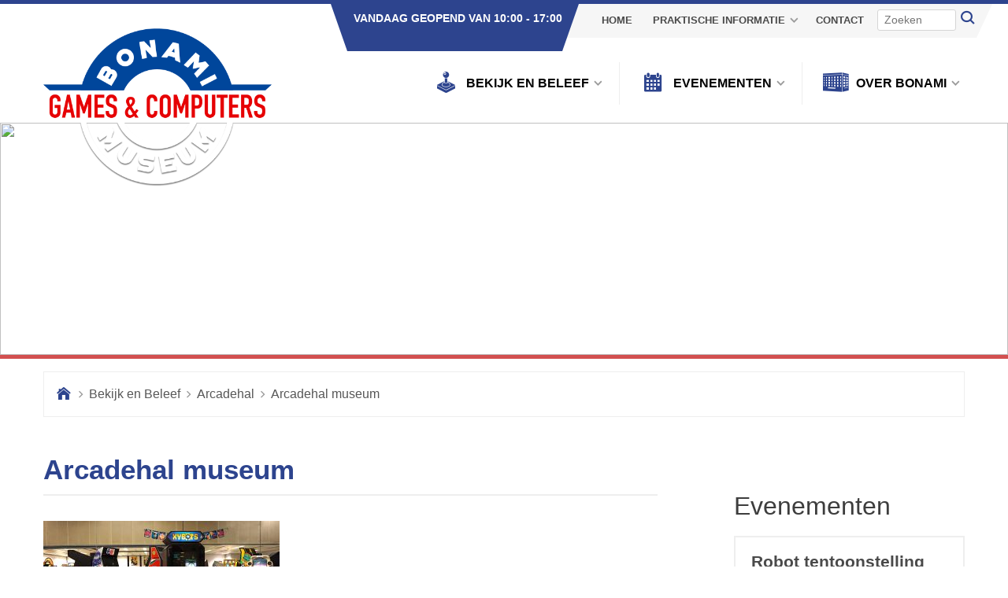

--- FILE ---
content_type: text/html; charset=UTF-8
request_url: https://computermuseum.nl/spelcomputermuseum/arcadehal/arcadehal-museum/
body_size: 17205
content:
 <!DOCTYPE html>
<html>
<head><meta charset="UTF-8"><script>if(navigator.userAgent.match(/MSIE|Internet Explorer/i)||navigator.userAgent.match(/Trident\/7\..*?rv:11/i)){var href=document.location.href;if(!href.match(/[?&]nowprocket/)){if(href.indexOf("?")==-1){if(href.indexOf("#")==-1){document.location.href=href+"?nowprocket=1"}else{document.location.href=href.replace("#","?nowprocket=1#")}}else{if(href.indexOf("#")==-1){document.location.href=href+"&nowprocket=1"}else{document.location.href=href.replace("#","&nowprocket=1#")}}}}</script><script>(()=>{class RocketLazyLoadScripts{constructor(){this.v="2.0.4",this.userEvents=["keydown","keyup","mousedown","mouseup","mousemove","mouseover","mouseout","touchmove","touchstart","touchend","touchcancel","wheel","click","dblclick","input"],this.attributeEvents=["onblur","onclick","oncontextmenu","ondblclick","onfocus","onmousedown","onmouseenter","onmouseleave","onmousemove","onmouseout","onmouseover","onmouseup","onmousewheel","onscroll","onsubmit"]}async t(){this.i(),this.o(),/iP(ad|hone)/.test(navigator.userAgent)&&this.h(),this.u(),this.l(this),this.m(),this.k(this),this.p(this),this._(),await Promise.all([this.R(),this.L()]),this.lastBreath=Date.now(),this.S(this),this.P(),this.D(),this.O(),this.M(),await this.C(this.delayedScripts.normal),await this.C(this.delayedScripts.defer),await this.C(this.delayedScripts.async),await this.T(),await this.F(),await this.j(),await this.A(),window.dispatchEvent(new Event("rocket-allScriptsLoaded")),this.everythingLoaded=!0,this.lastTouchEnd&&await new Promise(t=>setTimeout(t,500-Date.now()+this.lastTouchEnd)),this.I(),this.H(),this.U(),this.W()}i(){this.CSPIssue=sessionStorage.getItem("rocketCSPIssue"),document.addEventListener("securitypolicyviolation",t=>{this.CSPIssue||"script-src-elem"!==t.violatedDirective||"data"!==t.blockedURI||(this.CSPIssue=!0,sessionStorage.setItem("rocketCSPIssue",!0))},{isRocket:!0})}o(){window.addEventListener("pageshow",t=>{this.persisted=t.persisted,this.realWindowLoadedFired=!0},{isRocket:!0}),window.addEventListener("pagehide",()=>{this.onFirstUserAction=null},{isRocket:!0})}h(){let t;function e(e){t=e}window.addEventListener("touchstart",e,{isRocket:!0}),window.addEventListener("touchend",function i(o){o.changedTouches[0]&&t.changedTouches[0]&&Math.abs(o.changedTouches[0].pageX-t.changedTouches[0].pageX)<10&&Math.abs(o.changedTouches[0].pageY-t.changedTouches[0].pageY)<10&&o.timeStamp-t.timeStamp<200&&(window.removeEventListener("touchstart",e,{isRocket:!0}),window.removeEventListener("touchend",i,{isRocket:!0}),"INPUT"===o.target.tagName&&"text"===o.target.type||(o.target.dispatchEvent(new TouchEvent("touchend",{target:o.target,bubbles:!0})),o.target.dispatchEvent(new MouseEvent("mouseover",{target:o.target,bubbles:!0})),o.target.dispatchEvent(new PointerEvent("click",{target:o.target,bubbles:!0,cancelable:!0,detail:1,clientX:o.changedTouches[0].clientX,clientY:o.changedTouches[0].clientY})),event.preventDefault()))},{isRocket:!0})}q(t){this.userActionTriggered||("mousemove"!==t.type||this.firstMousemoveIgnored?"keyup"===t.type||"mouseover"===t.type||"mouseout"===t.type||(this.userActionTriggered=!0,this.onFirstUserAction&&this.onFirstUserAction()):this.firstMousemoveIgnored=!0),"click"===t.type&&t.preventDefault(),t.stopPropagation(),t.stopImmediatePropagation(),"touchstart"===this.lastEvent&&"touchend"===t.type&&(this.lastTouchEnd=Date.now()),"click"===t.type&&(this.lastTouchEnd=0),this.lastEvent=t.type,t.composedPath&&t.composedPath()[0].getRootNode()instanceof ShadowRoot&&(t.rocketTarget=t.composedPath()[0]),this.savedUserEvents.push(t)}u(){this.savedUserEvents=[],this.userEventHandler=this.q.bind(this),this.userEvents.forEach(t=>window.addEventListener(t,this.userEventHandler,{passive:!1,isRocket:!0})),document.addEventListener("visibilitychange",this.userEventHandler,{isRocket:!0})}U(){this.userEvents.forEach(t=>window.removeEventListener(t,this.userEventHandler,{passive:!1,isRocket:!0})),document.removeEventListener("visibilitychange",this.userEventHandler,{isRocket:!0}),this.savedUserEvents.forEach(t=>{(t.rocketTarget||t.target).dispatchEvent(new window[t.constructor.name](t.type,t))})}m(){const t="return false",e=Array.from(this.attributeEvents,t=>"data-rocket-"+t),i="["+this.attributeEvents.join("],[")+"]",o="[data-rocket-"+this.attributeEvents.join("],[data-rocket-")+"]",s=(e,i,o)=>{o&&o!==t&&(e.setAttribute("data-rocket-"+i,o),e["rocket"+i]=new Function("event",o),e.setAttribute(i,t))};new MutationObserver(t=>{for(const n of t)"attributes"===n.type&&(n.attributeName.startsWith("data-rocket-")||this.everythingLoaded?n.attributeName.startsWith("data-rocket-")&&this.everythingLoaded&&this.N(n.target,n.attributeName.substring(12)):s(n.target,n.attributeName,n.target.getAttribute(n.attributeName))),"childList"===n.type&&n.addedNodes.forEach(t=>{if(t.nodeType===Node.ELEMENT_NODE)if(this.everythingLoaded)for(const i of[t,...t.querySelectorAll(o)])for(const t of i.getAttributeNames())e.includes(t)&&this.N(i,t.substring(12));else for(const e of[t,...t.querySelectorAll(i)])for(const t of e.getAttributeNames())this.attributeEvents.includes(t)&&s(e,t,e.getAttribute(t))})}).observe(document,{subtree:!0,childList:!0,attributeFilter:[...this.attributeEvents,...e]})}I(){this.attributeEvents.forEach(t=>{document.querySelectorAll("[data-rocket-"+t+"]").forEach(e=>{this.N(e,t)})})}N(t,e){const i=t.getAttribute("data-rocket-"+e);i&&(t.setAttribute(e,i),t.removeAttribute("data-rocket-"+e))}k(t){Object.defineProperty(HTMLElement.prototype,"onclick",{get(){return this.rocketonclick||null},set(e){this.rocketonclick=e,this.setAttribute(t.everythingLoaded?"onclick":"data-rocket-onclick","this.rocketonclick(event)")}})}S(t){function e(e,i){let o=e[i];e[i]=null,Object.defineProperty(e,i,{get:()=>o,set(s){t.everythingLoaded?o=s:e["rocket"+i]=o=s}})}e(document,"onreadystatechange"),e(window,"onload"),e(window,"onpageshow");try{Object.defineProperty(document,"readyState",{get:()=>t.rocketReadyState,set(e){t.rocketReadyState=e},configurable:!0}),document.readyState="loading"}catch(t){console.log("WPRocket DJE readyState conflict, bypassing")}}l(t){this.originalAddEventListener=EventTarget.prototype.addEventListener,this.originalRemoveEventListener=EventTarget.prototype.removeEventListener,this.savedEventListeners=[],EventTarget.prototype.addEventListener=function(e,i,o){o&&o.isRocket||!t.B(e,this)&&!t.userEvents.includes(e)||t.B(e,this)&&!t.userActionTriggered||e.startsWith("rocket-")||t.everythingLoaded?t.originalAddEventListener.call(this,e,i,o):(t.savedEventListeners.push({target:this,remove:!1,type:e,func:i,options:o}),"mouseenter"!==e&&"mouseleave"!==e||t.originalAddEventListener.call(this,e,t.savedUserEvents.push,o))},EventTarget.prototype.removeEventListener=function(e,i,o){o&&o.isRocket||!t.B(e,this)&&!t.userEvents.includes(e)||t.B(e,this)&&!t.userActionTriggered||e.startsWith("rocket-")||t.everythingLoaded?t.originalRemoveEventListener.call(this,e,i,o):t.savedEventListeners.push({target:this,remove:!0,type:e,func:i,options:o})}}J(t,e){this.savedEventListeners=this.savedEventListeners.filter(i=>{let o=i.type,s=i.target||window;return e!==o||t!==s||(this.B(o,s)&&(i.type="rocket-"+o),this.$(i),!1)})}H(){EventTarget.prototype.addEventListener=this.originalAddEventListener,EventTarget.prototype.removeEventListener=this.originalRemoveEventListener,this.savedEventListeners.forEach(t=>this.$(t))}$(t){t.remove?this.originalRemoveEventListener.call(t.target,t.type,t.func,t.options):this.originalAddEventListener.call(t.target,t.type,t.func,t.options)}p(t){let e;function i(e){return t.everythingLoaded?e:e.split(" ").map(t=>"load"===t||t.startsWith("load.")?"rocket-jquery-load":t).join(" ")}function o(o){function s(e){const s=o.fn[e];o.fn[e]=o.fn.init.prototype[e]=function(){return this[0]===window&&t.userActionTriggered&&("string"==typeof arguments[0]||arguments[0]instanceof String?arguments[0]=i(arguments[0]):"object"==typeof arguments[0]&&Object.keys(arguments[0]).forEach(t=>{const e=arguments[0][t];delete arguments[0][t],arguments[0][i(t)]=e})),s.apply(this,arguments),this}}if(o&&o.fn&&!t.allJQueries.includes(o)){const e={DOMContentLoaded:[],"rocket-DOMContentLoaded":[]};for(const t in e)document.addEventListener(t,()=>{e[t].forEach(t=>t())},{isRocket:!0});o.fn.ready=o.fn.init.prototype.ready=function(i){function s(){parseInt(o.fn.jquery)>2?setTimeout(()=>i.bind(document)(o)):i.bind(document)(o)}return"function"==typeof i&&(t.realDomReadyFired?!t.userActionTriggered||t.fauxDomReadyFired?s():e["rocket-DOMContentLoaded"].push(s):e.DOMContentLoaded.push(s)),o([])},s("on"),s("one"),s("off"),t.allJQueries.push(o)}e=o}t.allJQueries=[],o(window.jQuery),Object.defineProperty(window,"jQuery",{get:()=>e,set(t){o(t)}})}P(){const t=new Map;document.write=document.writeln=function(e){const i=document.currentScript,o=document.createRange(),s=i.parentElement;let n=t.get(i);void 0===n&&(n=i.nextSibling,t.set(i,n));const c=document.createDocumentFragment();o.setStart(c,0),c.appendChild(o.createContextualFragment(e)),s.insertBefore(c,n)}}async R(){return new Promise(t=>{this.userActionTriggered?t():this.onFirstUserAction=t})}async L(){return new Promise(t=>{document.addEventListener("DOMContentLoaded",()=>{this.realDomReadyFired=!0,t()},{isRocket:!0})})}async j(){return this.realWindowLoadedFired?Promise.resolve():new Promise(t=>{window.addEventListener("load",t,{isRocket:!0})})}M(){this.pendingScripts=[];this.scriptsMutationObserver=new MutationObserver(t=>{for(const e of t)e.addedNodes.forEach(t=>{"SCRIPT"!==t.tagName||t.noModule||t.isWPRocket||this.pendingScripts.push({script:t,promise:new Promise(e=>{const i=()=>{const i=this.pendingScripts.findIndex(e=>e.script===t);i>=0&&this.pendingScripts.splice(i,1),e()};t.addEventListener("load",i,{isRocket:!0}),t.addEventListener("error",i,{isRocket:!0}),setTimeout(i,1e3)})})})}),this.scriptsMutationObserver.observe(document,{childList:!0,subtree:!0})}async F(){await this.X(),this.pendingScripts.length?(await this.pendingScripts[0].promise,await this.F()):this.scriptsMutationObserver.disconnect()}D(){this.delayedScripts={normal:[],async:[],defer:[]},document.querySelectorAll("script[type$=rocketlazyloadscript]").forEach(t=>{t.hasAttribute("data-rocket-src")?t.hasAttribute("async")&&!1!==t.async?this.delayedScripts.async.push(t):t.hasAttribute("defer")&&!1!==t.defer||"module"===t.getAttribute("data-rocket-type")?this.delayedScripts.defer.push(t):this.delayedScripts.normal.push(t):this.delayedScripts.normal.push(t)})}async _(){await this.L();let t=[];document.querySelectorAll("script[type$=rocketlazyloadscript][data-rocket-src]").forEach(e=>{let i=e.getAttribute("data-rocket-src");if(i&&!i.startsWith("data:")){i.startsWith("//")&&(i=location.protocol+i);try{const o=new URL(i).origin;o!==location.origin&&t.push({src:o,crossOrigin:e.crossOrigin||"module"===e.getAttribute("data-rocket-type")})}catch(t){}}}),t=[...new Map(t.map(t=>[JSON.stringify(t),t])).values()],this.Y(t,"preconnect")}async G(t){if(await this.K(),!0!==t.noModule||!("noModule"in HTMLScriptElement.prototype))return new Promise(e=>{let i;function o(){(i||t).setAttribute("data-rocket-status","executed"),e()}try{if(navigator.userAgent.includes("Firefox/")||""===navigator.vendor||this.CSPIssue)i=document.createElement("script"),[...t.attributes].forEach(t=>{let e=t.nodeName;"type"!==e&&("data-rocket-type"===e&&(e="type"),"data-rocket-src"===e&&(e="src"),i.setAttribute(e,t.nodeValue))}),t.text&&(i.text=t.text),t.nonce&&(i.nonce=t.nonce),i.hasAttribute("src")?(i.addEventListener("load",o,{isRocket:!0}),i.addEventListener("error",()=>{i.setAttribute("data-rocket-status","failed-network"),e()},{isRocket:!0}),setTimeout(()=>{i.isConnected||e()},1)):(i.text=t.text,o()),i.isWPRocket=!0,t.parentNode.replaceChild(i,t);else{const i=t.getAttribute("data-rocket-type"),s=t.getAttribute("data-rocket-src");i?(t.type=i,t.removeAttribute("data-rocket-type")):t.removeAttribute("type"),t.addEventListener("load",o,{isRocket:!0}),t.addEventListener("error",i=>{this.CSPIssue&&i.target.src.startsWith("data:")?(console.log("WPRocket: CSP fallback activated"),t.removeAttribute("src"),this.G(t).then(e)):(t.setAttribute("data-rocket-status","failed-network"),e())},{isRocket:!0}),s?(t.fetchPriority="high",t.removeAttribute("data-rocket-src"),t.src=s):t.src="data:text/javascript;base64,"+window.btoa(unescape(encodeURIComponent(t.text)))}}catch(i){t.setAttribute("data-rocket-status","failed-transform"),e()}});t.setAttribute("data-rocket-status","skipped")}async C(t){const e=t.shift();return e?(e.isConnected&&await this.G(e),this.C(t)):Promise.resolve()}O(){this.Y([...this.delayedScripts.normal,...this.delayedScripts.defer,...this.delayedScripts.async],"preload")}Y(t,e){this.trash=this.trash||[];let i=!0;var o=document.createDocumentFragment();t.forEach(t=>{const s=t.getAttribute&&t.getAttribute("data-rocket-src")||t.src;if(s&&!s.startsWith("data:")){const n=document.createElement("link");n.href=s,n.rel=e,"preconnect"!==e&&(n.as="script",n.fetchPriority=i?"high":"low"),t.getAttribute&&"module"===t.getAttribute("data-rocket-type")&&(n.crossOrigin=!0),t.crossOrigin&&(n.crossOrigin=t.crossOrigin),t.integrity&&(n.integrity=t.integrity),t.nonce&&(n.nonce=t.nonce),o.appendChild(n),this.trash.push(n),i=!1}}),document.head.appendChild(o)}W(){this.trash.forEach(t=>t.remove())}async T(){try{document.readyState="interactive"}catch(t){}this.fauxDomReadyFired=!0;try{await this.K(),this.J(document,"readystatechange"),document.dispatchEvent(new Event("rocket-readystatechange")),await this.K(),document.rocketonreadystatechange&&document.rocketonreadystatechange(),await this.K(),this.J(document,"DOMContentLoaded"),document.dispatchEvent(new Event("rocket-DOMContentLoaded")),await this.K(),this.J(window,"DOMContentLoaded"),window.dispatchEvent(new Event("rocket-DOMContentLoaded"))}catch(t){console.error(t)}}async A(){try{document.readyState="complete"}catch(t){}try{await this.K(),this.J(document,"readystatechange"),document.dispatchEvent(new Event("rocket-readystatechange")),await this.K(),document.rocketonreadystatechange&&document.rocketonreadystatechange(),await this.K(),this.J(window,"load"),window.dispatchEvent(new Event("rocket-load")),await this.K(),window.rocketonload&&window.rocketonload(),await this.K(),this.allJQueries.forEach(t=>t(window).trigger("rocket-jquery-load")),await this.K(),this.J(window,"pageshow");const t=new Event("rocket-pageshow");t.persisted=this.persisted,window.dispatchEvent(t),await this.K(),window.rocketonpageshow&&window.rocketonpageshow({persisted:this.persisted})}catch(t){console.error(t)}}async K(){Date.now()-this.lastBreath>45&&(await this.X(),this.lastBreath=Date.now())}async X(){return document.hidden?new Promise(t=>setTimeout(t)):new Promise(t=>requestAnimationFrame(t))}B(t,e){return e===document&&"readystatechange"===t||(e===document&&"DOMContentLoaded"===t||(e===window&&"DOMContentLoaded"===t||(e===window&&"load"===t||e===window&&"pageshow"===t)))}static run(){(new RocketLazyLoadScripts).t()}}RocketLazyLoadScripts.run()})();</script>
    
    
    <meta name="viewport" content="width=device-width, initial-scale=1.0, minimum-scale=1.0, viewport-fit=cover"/>
    <link rel="apple-touch-icon" sizes="180x180"
          href="/extensions/themes/computer-museum/dist/images/favicon/apple-touch-icon.png">
    <link rel="icon" type="image/png" sizes="32x32"
          href="/extensions/themes/computer-museum/dist/images/favicon/favicon-32x32.png">
    <link rel="icon" type="image/png" sizes="16x16"
          href="/extensions/themes/computer-museum/dist/images/favicon/favicon-16x16.png">
    <link rel="manifest" href="/site.webmanifest">
    <link rel="mask-icon" href="/safari-pinned-tab.svg" color="#5bbad5">
    <meta name="ahrefs-site-verification" content="b509e35e26c4bba07c37521912ec40f2c2cb773b334a9b8f45973a26ea8598d2">
    <meta name="apple-mobile-web-app-title" content="Computer Museum">
    <meta name="application-name" content="Computer Museum">
    <meta name="theme-color" content="#499FD7">
    <meta name='robots' content='index, follow, max-image-preview:large, max-snippet:-1, max-video-preview:-1' />
	<style>img:is([sizes="auto" i], [sizes^="auto," i]) { contain-intrinsic-size: 3000px 1500px }</style>
	
	<!-- This site is optimized with the Yoast SEO plugin v26.7 - https://yoast.com/wordpress/plugins/seo/ -->
	<title>Arcadehal museum | Computer Museum</title>
	<link rel="canonical" href="https://computermuseum.nl/spelcomputermuseum/arcadehal/arcadehal-museum/" />
	<meta property="og:locale" content="nl_NL" />
	<meta property="og:type" content="article" />
	<meta property="og:title" content="Arcadehal museum | Computer Museum" />
	<meta property="og:url" content="https://computermuseum.nl/spelcomputermuseum/arcadehal/arcadehal-museum/" />
	<meta property="og:site_name" content="Computer Museum" />
	<meta property="article:modified_time" content="2017-12-16T04:28:33+00:00" />
	<meta property="og:image" content="https://computermuseum.nl/spelcomputermuseum/arcadehal/arcadehal-museum" />
	<meta property="og:image:width" content="1440" />
	<meta property="og:image:height" content="814" />
	<meta property="og:image:type" content="image/jpeg" />
	<meta name="twitter:card" content="summary_large_image" />
	<script type="application/ld+json" class="yoast-schema-graph">{"@context":"https://schema.org","@graph":[{"@type":"WebPage","@id":"https://computermuseum.nl/spelcomputermuseum/arcadehal/arcadehal-museum/","url":"https://computermuseum.nl/spelcomputermuseum/arcadehal/arcadehal-museum/","name":"Arcadehal museum | Computer Museum","isPartOf":{"@id":"https://computermuseum.nl/#website"},"primaryImageOfPage":{"@id":"https://computermuseum.nl/spelcomputermuseum/arcadehal/arcadehal-museum/#primaryimage"},"image":{"@id":"https://computermuseum.nl/spelcomputermuseum/arcadehal/arcadehal-museum/#primaryimage"},"thumbnailUrl":"https://computermuseum.nl/uploads/2017/12/arcadehal-museum.jpg","datePublished":"2017-12-16T04:27:51+00:00","dateModified":"2017-12-16T04:28:33+00:00","breadcrumb":{"@id":"https://computermuseum.nl/spelcomputermuseum/arcadehal/arcadehal-museum/#breadcrumb"},"inLanguage":"nl-NL","potentialAction":[{"@type":"ReadAction","target":["https://computermuseum.nl/spelcomputermuseum/arcadehal/arcadehal-museum/"]}]},{"@type":"ImageObject","inLanguage":"nl-NL","@id":"https://computermuseum.nl/spelcomputermuseum/arcadehal/arcadehal-museum/#primaryimage","url":"https://computermuseum.nl/uploads/2017/12/arcadehal-museum.jpg","contentUrl":"https://computermuseum.nl/uploads/2017/12/arcadehal-museum.jpg","width":1440,"height":814,"caption":"Arcadehal museum"},{"@type":"BreadcrumbList","@id":"https://computermuseum.nl/spelcomputermuseum/arcadehal/arcadehal-museum/#breadcrumb","itemListElement":[{"@type":"ListItem","position":1,"name":".","item":"https://computermuseum.nl/"},{"@type":"ListItem","position":2,"name":"Bekijk en Beleef","item":"https://computermuseum.nl/spelcomputermuseum/"},{"@type":"ListItem","position":3,"name":"Arcadehal","item":"https://computermuseum.nl/spelcomputermuseum/arcadehal/"},{"@type":"ListItem","position":4,"name":"Arcadehal museum"}]},{"@type":"WebSite","@id":"https://computermuseum.nl/#website","url":"https://computermuseum.nl/","name":"Computer Museum","description":"","publisher":{"@id":"https://computermuseum.nl/#organization"},"potentialAction":[{"@type":"SearchAction","target":{"@type":"EntryPoint","urlTemplate":"https://computermuseum.nl/?s={search_term_string}"},"query-input":{"@type":"PropertyValueSpecification","valueRequired":true,"valueName":"search_term_string"}}],"inLanguage":"nl-NL"},{"@type":"Organization","@id":"https://computermuseum.nl/#organization","name":"Bonami Games & Computers Museum","url":"https://computermuseum.nl/","logo":{"@type":"ImageObject","inLanguage":"nl-NL","@id":"https://computermuseum.nl/#/schema/logo/image/","url":"https://computermuseum.test/uploads/2017/12/bonami-logo-wit.jpg","contentUrl":"https://computermuseum.test/uploads/2017/12/bonami-logo-wit.jpg","width":948,"height":646,"caption":"Bonami Games & Computers Museum"},"image":{"@id":"https://computermuseum.nl/#/schema/logo/image/"}}]}</script>
	<!-- / Yoast SEO plugin. -->



<link rel="alternate" type="application/rss+xml" title="Computer Museum &raquo; Arcadehal museum reacties feed" href="https://computermuseum.nl/spelcomputermuseum/arcadehal/arcadehal-museum/feed/" />
<link rel='stylesheet' id='wp-block-library-css' href='https://computermuseum.nl/wp-includes/css/dist/block-library/style.min.css?ver=6.7.4' type='text/css' media='all' />
<style id='classic-theme-styles-inline-css' type='text/css'>
/*! This file is auto-generated */
.wp-block-button__link{color:#fff;background-color:#32373c;border-radius:9999px;box-shadow:none;text-decoration:none;padding:calc(.667em + 2px) calc(1.333em + 2px);font-size:1.125em}.wp-block-file__button{background:#32373c;color:#fff;text-decoration:none}
</style>
<style id='global-styles-inline-css' type='text/css'>
:root{--wp--preset--aspect-ratio--square: 1;--wp--preset--aspect-ratio--4-3: 4/3;--wp--preset--aspect-ratio--3-4: 3/4;--wp--preset--aspect-ratio--3-2: 3/2;--wp--preset--aspect-ratio--2-3: 2/3;--wp--preset--aspect-ratio--16-9: 16/9;--wp--preset--aspect-ratio--9-16: 9/16;--wp--preset--color--black: #000000;--wp--preset--color--cyan-bluish-gray: #abb8c3;--wp--preset--color--white: #ffffff;--wp--preset--color--pale-pink: #f78da7;--wp--preset--color--vivid-red: #cf2e2e;--wp--preset--color--luminous-vivid-orange: #ff6900;--wp--preset--color--luminous-vivid-amber: #fcb900;--wp--preset--color--light-green-cyan: #7bdcb5;--wp--preset--color--vivid-green-cyan: #00d084;--wp--preset--color--pale-cyan-blue: #8ed1fc;--wp--preset--color--vivid-cyan-blue: #0693e3;--wp--preset--color--vivid-purple: #9b51e0;--wp--preset--gradient--vivid-cyan-blue-to-vivid-purple: linear-gradient(135deg,rgba(6,147,227,1) 0%,rgb(155,81,224) 100%);--wp--preset--gradient--light-green-cyan-to-vivid-green-cyan: linear-gradient(135deg,rgb(122,220,180) 0%,rgb(0,208,130) 100%);--wp--preset--gradient--luminous-vivid-amber-to-luminous-vivid-orange: linear-gradient(135deg,rgba(252,185,0,1) 0%,rgba(255,105,0,1) 100%);--wp--preset--gradient--luminous-vivid-orange-to-vivid-red: linear-gradient(135deg,rgba(255,105,0,1) 0%,rgb(207,46,46) 100%);--wp--preset--gradient--very-light-gray-to-cyan-bluish-gray: linear-gradient(135deg,rgb(238,238,238) 0%,rgb(169,184,195) 100%);--wp--preset--gradient--cool-to-warm-spectrum: linear-gradient(135deg,rgb(74,234,220) 0%,rgb(151,120,209) 20%,rgb(207,42,186) 40%,rgb(238,44,130) 60%,rgb(251,105,98) 80%,rgb(254,248,76) 100%);--wp--preset--gradient--blush-light-purple: linear-gradient(135deg,rgb(255,206,236) 0%,rgb(152,150,240) 100%);--wp--preset--gradient--blush-bordeaux: linear-gradient(135deg,rgb(254,205,165) 0%,rgb(254,45,45) 50%,rgb(107,0,62) 100%);--wp--preset--gradient--luminous-dusk: linear-gradient(135deg,rgb(255,203,112) 0%,rgb(199,81,192) 50%,rgb(65,88,208) 100%);--wp--preset--gradient--pale-ocean: linear-gradient(135deg,rgb(255,245,203) 0%,rgb(182,227,212) 50%,rgb(51,167,181) 100%);--wp--preset--gradient--electric-grass: linear-gradient(135deg,rgb(202,248,128) 0%,rgb(113,206,126) 100%);--wp--preset--gradient--midnight: linear-gradient(135deg,rgb(2,3,129) 0%,rgb(40,116,252) 100%);--wp--preset--font-size--small: 13px;--wp--preset--font-size--medium: 20px;--wp--preset--font-size--large: 36px;--wp--preset--font-size--x-large: 42px;--wp--preset--spacing--20: 0.44rem;--wp--preset--spacing--30: 0.67rem;--wp--preset--spacing--40: 1rem;--wp--preset--spacing--50: 1.5rem;--wp--preset--spacing--60: 2.25rem;--wp--preset--spacing--70: 3.38rem;--wp--preset--spacing--80: 5.06rem;--wp--preset--shadow--natural: 6px 6px 9px rgba(0, 0, 0, 0.2);--wp--preset--shadow--deep: 12px 12px 50px rgba(0, 0, 0, 0.4);--wp--preset--shadow--sharp: 6px 6px 0px rgba(0, 0, 0, 0.2);--wp--preset--shadow--outlined: 6px 6px 0px -3px rgba(255, 255, 255, 1), 6px 6px rgba(0, 0, 0, 1);--wp--preset--shadow--crisp: 6px 6px 0px rgba(0, 0, 0, 1);}:where(.is-layout-flex){gap: 0.5em;}:where(.is-layout-grid){gap: 0.5em;}body .is-layout-flex{display: flex;}.is-layout-flex{flex-wrap: wrap;align-items: center;}.is-layout-flex > :is(*, div){margin: 0;}body .is-layout-grid{display: grid;}.is-layout-grid > :is(*, div){margin: 0;}:where(.wp-block-columns.is-layout-flex){gap: 2em;}:where(.wp-block-columns.is-layout-grid){gap: 2em;}:where(.wp-block-post-template.is-layout-flex){gap: 1.25em;}:where(.wp-block-post-template.is-layout-grid){gap: 1.25em;}.has-black-color{color: var(--wp--preset--color--black) !important;}.has-cyan-bluish-gray-color{color: var(--wp--preset--color--cyan-bluish-gray) !important;}.has-white-color{color: var(--wp--preset--color--white) !important;}.has-pale-pink-color{color: var(--wp--preset--color--pale-pink) !important;}.has-vivid-red-color{color: var(--wp--preset--color--vivid-red) !important;}.has-luminous-vivid-orange-color{color: var(--wp--preset--color--luminous-vivid-orange) !important;}.has-luminous-vivid-amber-color{color: var(--wp--preset--color--luminous-vivid-amber) !important;}.has-light-green-cyan-color{color: var(--wp--preset--color--light-green-cyan) !important;}.has-vivid-green-cyan-color{color: var(--wp--preset--color--vivid-green-cyan) !important;}.has-pale-cyan-blue-color{color: var(--wp--preset--color--pale-cyan-blue) !important;}.has-vivid-cyan-blue-color{color: var(--wp--preset--color--vivid-cyan-blue) !important;}.has-vivid-purple-color{color: var(--wp--preset--color--vivid-purple) !important;}.has-black-background-color{background-color: var(--wp--preset--color--black) !important;}.has-cyan-bluish-gray-background-color{background-color: var(--wp--preset--color--cyan-bluish-gray) !important;}.has-white-background-color{background-color: var(--wp--preset--color--white) !important;}.has-pale-pink-background-color{background-color: var(--wp--preset--color--pale-pink) !important;}.has-vivid-red-background-color{background-color: var(--wp--preset--color--vivid-red) !important;}.has-luminous-vivid-orange-background-color{background-color: var(--wp--preset--color--luminous-vivid-orange) !important;}.has-luminous-vivid-amber-background-color{background-color: var(--wp--preset--color--luminous-vivid-amber) !important;}.has-light-green-cyan-background-color{background-color: var(--wp--preset--color--light-green-cyan) !important;}.has-vivid-green-cyan-background-color{background-color: var(--wp--preset--color--vivid-green-cyan) !important;}.has-pale-cyan-blue-background-color{background-color: var(--wp--preset--color--pale-cyan-blue) !important;}.has-vivid-cyan-blue-background-color{background-color: var(--wp--preset--color--vivid-cyan-blue) !important;}.has-vivid-purple-background-color{background-color: var(--wp--preset--color--vivid-purple) !important;}.has-black-border-color{border-color: var(--wp--preset--color--black) !important;}.has-cyan-bluish-gray-border-color{border-color: var(--wp--preset--color--cyan-bluish-gray) !important;}.has-white-border-color{border-color: var(--wp--preset--color--white) !important;}.has-pale-pink-border-color{border-color: var(--wp--preset--color--pale-pink) !important;}.has-vivid-red-border-color{border-color: var(--wp--preset--color--vivid-red) !important;}.has-luminous-vivid-orange-border-color{border-color: var(--wp--preset--color--luminous-vivid-orange) !important;}.has-luminous-vivid-amber-border-color{border-color: var(--wp--preset--color--luminous-vivid-amber) !important;}.has-light-green-cyan-border-color{border-color: var(--wp--preset--color--light-green-cyan) !important;}.has-vivid-green-cyan-border-color{border-color: var(--wp--preset--color--vivid-green-cyan) !important;}.has-pale-cyan-blue-border-color{border-color: var(--wp--preset--color--pale-cyan-blue) !important;}.has-vivid-cyan-blue-border-color{border-color: var(--wp--preset--color--vivid-cyan-blue) !important;}.has-vivid-purple-border-color{border-color: var(--wp--preset--color--vivid-purple) !important;}.has-vivid-cyan-blue-to-vivid-purple-gradient-background{background: var(--wp--preset--gradient--vivid-cyan-blue-to-vivid-purple) !important;}.has-light-green-cyan-to-vivid-green-cyan-gradient-background{background: var(--wp--preset--gradient--light-green-cyan-to-vivid-green-cyan) !important;}.has-luminous-vivid-amber-to-luminous-vivid-orange-gradient-background{background: var(--wp--preset--gradient--luminous-vivid-amber-to-luminous-vivid-orange) !important;}.has-luminous-vivid-orange-to-vivid-red-gradient-background{background: var(--wp--preset--gradient--luminous-vivid-orange-to-vivid-red) !important;}.has-very-light-gray-to-cyan-bluish-gray-gradient-background{background: var(--wp--preset--gradient--very-light-gray-to-cyan-bluish-gray) !important;}.has-cool-to-warm-spectrum-gradient-background{background: var(--wp--preset--gradient--cool-to-warm-spectrum) !important;}.has-blush-light-purple-gradient-background{background: var(--wp--preset--gradient--blush-light-purple) !important;}.has-blush-bordeaux-gradient-background{background: var(--wp--preset--gradient--blush-bordeaux) !important;}.has-luminous-dusk-gradient-background{background: var(--wp--preset--gradient--luminous-dusk) !important;}.has-pale-ocean-gradient-background{background: var(--wp--preset--gradient--pale-ocean) !important;}.has-electric-grass-gradient-background{background: var(--wp--preset--gradient--electric-grass) !important;}.has-midnight-gradient-background{background: var(--wp--preset--gradient--midnight) !important;}.has-small-font-size{font-size: var(--wp--preset--font-size--small) !important;}.has-medium-font-size{font-size: var(--wp--preset--font-size--medium) !important;}.has-large-font-size{font-size: var(--wp--preset--font-size--large) !important;}.has-x-large-font-size{font-size: var(--wp--preset--font-size--x-large) !important;}
:where(.wp-block-post-template.is-layout-flex){gap: 1.25em;}:where(.wp-block-post-template.is-layout-grid){gap: 1.25em;}
:where(.wp-block-columns.is-layout-flex){gap: 2em;}:where(.wp-block-columns.is-layout-grid){gap: 2em;}
:root :where(.wp-block-pullquote){font-size: 1.5em;line-height: 1.6;}
</style>
<link data-minify="1" rel='stylesheet' id='style-lgd-css' href='https://computermuseum.nl/extensions/cache/background-css/1/computermuseum.nl/extensions/cache/min/1/extensions/themes/computer-museum/dist/css/styles.min.css?ver=1743600526&wpr_t=1768742796' type='text/css' media='all' />
<style id='rocket-lazyload-inline-css' type='text/css'>
.rll-youtube-player{position:relative;padding-bottom:56.23%;height:0;overflow:hidden;max-width:100%;}.rll-youtube-player:focus-within{outline: 2px solid currentColor;outline-offset: 5px;}.rll-youtube-player iframe{position:absolute;top:0;left:0;width:100%;height:100%;z-index:100;background:0 0}.rll-youtube-player img{bottom:0;display:block;left:0;margin:auto;max-width:100%;width:100%;position:absolute;right:0;top:0;border:none;height:auto;-webkit-transition:.4s all;-moz-transition:.4s all;transition:.4s all}.rll-youtube-player img:hover{-webkit-filter:brightness(75%)}.rll-youtube-player .play{height:100%;width:100%;left:0;top:0;position:absolute;background:var(--wpr-bg-fa2a7edc-a9d1-4f2b-b516-7f88a9b2b3bd) no-repeat center;background-color: transparent !important;cursor:pointer;border:none;}
</style>
<link rel="https://api.w.org/" href="https://computermuseum.nl/wp-json/" /><link rel="alternate" title="JSON" type="application/json" href="https://computermuseum.nl/wp-json/wp/v2/media/469" /><link rel='shortlink' href='https://computermuseum.nl/?p=469' />
<link rel="alternate" title="oEmbed (JSON)" type="application/json+oembed" href="https://computermuseum.nl/wp-json/oembed/1.0/embed?url=https%3A%2F%2Fcomputermuseum.nl%2Fspelcomputermuseum%2Farcadehal%2Farcadehal-museum%2F" />
<link rel="alternate" title="oEmbed (XML)" type="text/xml+oembed" href="https://computermuseum.nl/wp-json/oembed/1.0/embed?url=https%3A%2F%2Fcomputermuseum.nl%2Fspelcomputermuseum%2Farcadehal%2Farcadehal-museum%2F&#038;format=xml" />
<noscript><style id="rocket-lazyload-nojs-css">.rll-youtube-player, [data-lazy-src]{display:none !important;}</style></noscript><style id="wpr-lazyload-bg-container"></style><style id="wpr-lazyload-bg-exclusion"></style>
<noscript>
<style id="wpr-lazyload-bg-nostyle">.lSAction>a{--wpr-bg-64123828-b439-4f27-a54a-11745f4feedb: url('https://computermuseum.nl/extensions/themes/computer-museum/dist/img/controls.png');}.rll-youtube-player .play{--wpr-bg-fa2a7edc-a9d1-4f2b-b516-7f88a9b2b3bd: url('https://computermuseum.nl/extensions/plugins/wp-rocket/assets/img/youtube.png');}</style>
</noscript>
<script type="application/javascript">const rocket_pairs = [{"selector":".lSAction>a","style":".lSAction>a{--wpr-bg-64123828-b439-4f27-a54a-11745f4feedb: url('https:\/\/computermuseum.nl\/extensions\/themes\/computer-museum\/dist\/img\/controls.png');}","hash":"64123828-b439-4f27-a54a-11745f4feedb","url":"https:\/\/computermuseum.nl\/extensions\/themes\/computer-museum\/dist\/img\/controls.png"},{"selector":".rll-youtube-player .play","style":".rll-youtube-player .play{--wpr-bg-fa2a7edc-a9d1-4f2b-b516-7f88a9b2b3bd: url('https:\/\/computermuseum.nl\/extensions\/plugins\/wp-rocket\/assets\/img\/youtube.png');}","hash":"fa2a7edc-a9d1-4f2b-b516-7f88a9b2b3bd","url":"https:\/\/computermuseum.nl\/extensions\/plugins\/wp-rocket\/assets\/img\/youtube.png"}]; const rocket_excluded_pairs = [];</script><meta name="generator" content="WP Rocket 3.20.0.3" data-wpr-features="wpr_lazyload_css_bg_img wpr_delay_js wpr_defer_js wpr_minify_js wpr_lazyload_images wpr_lazyload_iframes wpr_minify_css wpr_preload_links wpr_desktop" /></head>
<header class="header">
    <div class="hamburger-menu">
        <input id="menu-toggle" class="mobile-menu-toggle" type="checkbox"/>
        <label for="menu-toggle" class="hamburger">
            <div></div>
        </label>
    </div>
    <div class="header-container">
        <div class="container">
            <!-- Load Facebook SDK for JavaScript -->
            <div id="fb-root"></div>
            <script type="rocketlazyloadscript">(function (d, s, id) {
                    var js, fjs = d.getElementsByTagName(s)[0];
                    if (d.getElementById(id)) return;
                    js = d.createElement(s);
                    js.id = id;
                    js.src = 'https://connect.facebook.net/en_US/sdk.js#xfbml=1&version=v2.11';
                    fjs.parentNode.insertBefore(js, fjs);
                }(document, 'script', 'facebook-jssdk'));</script>
            <!-- Your like button code -->

            <div class="fb-like" style="margin-top:4px;" data-href="https://www.facebook.com/spelcomputermuseum"
                 data-width="150"
                 data-layout="button" data-action="like" data-size="large" data-show-faces="false"
                 data-share="false"></div>
            <div class="header-content">
                <div class="logo">
                    <a href="https://computermuseum.nl" title="Computer Museum">
                        <img src="data:image/svg+xml,%3Csvg%20xmlns='http://www.w3.org/2000/svg'%20viewBox='0%200%200%200'%3E%3C/svg%3E"
                             alt="Computer Museum" data-lazy-src="https://computermuseum.nl/extensions/themes/computer-museum/dist/images/logo/bonami-logo.png"><noscript><img src="https://computermuseum.nl/extensions/themes/computer-museum/dist/images/logo/bonami-logo.png"
                             alt="Computer Museum"></noscript>
                    </a>
                </div>
                <div class="pre-menu__container">
                    <div class="current-day__container">
                        
                        <span class="current-day__text current-day__text--one">Vandaag geopend van 10:00 - 17:00                        </span>
                        <span class="current-day__text current-day__text--two">
                                                    </span>
                    </div>
                    <nav class="pre-menu hidden-md-down">
                        <ul class="pre-menu__list list-unstyled nav"><li class="pre-menu__item nav-item"><a href="https://computermuseum.nl/" class="pre-menu__link nav-link  ">Home</a></li>
<li class="pre-menu__item nav-item dropdown"><a href="https://computermuseum.nl/museum-informatie/"data-toggle="dropdown" class="pre-menu__link nav-link dropdown-toggle  ">Praktische informatie</a><div class="dropdown-menu main-menu__dd-container"><ul class="list-unstyled"><li class="main-menu__sub-item"><a href="https://computermuseum.nl/museum-informatie/entree-prijzen/" class="main-menu__sub-link  ">Prijs en Openingstijd</a></li>
<li class="main-menu__sub-item"><a href="https://computermuseum.nl/museum-informatie/adres-parkeren/" class="main-menu__sub-link  ">Adres en parkeren</a></li>
<li class="main-menu__sub-item"><a href="https://computermuseum.nl/museum-informatie/huisregels/" class="main-menu__sub-link  ">Huisregels</a></li>
<li class="main-menu__sub-item"><a href="https://computermuseum.nl/museum-informatie/museumwinkel/" class="main-menu__sub-link  ">Museumwinkel</a></li>
<li class="main-menu__sub-item"><a href="https://computermuseum.nl/museum-informatie/eten-drinken/" class="main-menu__sub-link  ">Eten en drinken</a></li>
</ul>
</li>
<li class="pre-menu__item nav-item"><a href="https://computermuseum.nl/contact/" class="pre-menu__link nav-link  ">Contact</a></li>
</ul>                    </nav>
                    <form class="search__form-element hidden-md-down" method="get" action="https://computermuseum.nl">
                        <input type="search" name="s" placeholder="Zoeken" class="search__input">
                        <button type="submit" value="Submit" class="search__submit">
                            <span class="element-invisible">Zoeken</span><i
                                    class="search__submit-icon icon-magnifier"></i>
                        </button>
                    </form>
                </div>
                <div class="main-menu__container">
                    <nav class="main-menu main-menu--desktop hidden-md-down">
                        <ul class="main-menu__list list-unstyled nav main-menu__list--cat"><li class="main-menu__item nav-item dropdown"><a href="https://computermuseum.nl/spelcomputermuseum/"data-toggle="dropdown" class="main-menu__link nav-link dropdown-toggle  "><i class="main-menu__icon icon-joystick"></i>Bekijk en Beleef</a><div class="dropdown-menu main-menu__dd-container"><ul class="list-unstyled"><li class="main-menu__sub-item"><a href="https://computermuseum.nl/game-museum-nieuws/" class="main-menu__sub-link main-menu__sub-link--cat  "><i class="main-menu__icon icon-mario-mushroom"></i>Bonami Gaming nieuws</a></li>
<li class="main-menu__sub-item"><a href="https://computermuseum.nl/spelcomputermuseum/spelcomputers/" class="main-menu__sub-link main-menu__sub-link--cat  "><i class="main-menu__icon icon-joystick"></i>Spelcomputers</a></li>
<li class="main-menu__sub-item"><a href="https://computermuseum.nl/spelcomputermuseum/computers/" class="main-menu__sub-link main-menu__sub-link--cat  "><i class="main-menu__icon icon-old-computer"></i>Computers</a></li>
<li class="main-menu__sub-item"><a href="https://computermuseum.nl/spelcomputermuseum/arcadehal/" class="main-menu__sub-link main-menu__sub-link--cat  "><i class="main-menu__icon icon-arcade"></i>Arcadehal</a></li>
<li class="main-menu__sub-item"><a href="https://computermuseum.nl/spelcomputermuseum/collectie/" class="main-menu__sub-link main-menu__sub-link--cat  "><i class="main-menu__icon icon-building"></i>Collectie &#038; Erfgoed ANBI gecertificeerd</a></li>
<li class="main-menu__sub-item"><a href="https://computermuseum.nl/spelcomputermuseum/school-kinderen/" class="main-menu__sub-link main-menu__sub-link--cat  "><i class="main-menu__icon icon-children-parent"></i>Educatie &#038; Dagbesteding</a></li>
</ul>
</li>
<li class="main-menu__item nav-item dropdown"><a href="https://computermuseum.nl/evenementen/"data-toggle="dropdown" class="main-menu__link nav-link dropdown-toggle  "><i class="main-menu__icon icon-calendar"></i>Evenementen</a><div class="dropdown-menu main-menu__dd-container"><ul class="list-unstyled"><li class="main-menu__sub-item"><a href="https://computermuseum.nl/evenementen/tentoonstellingen/" class="main-menu__sub-link  ">Tentoonstellingen</a></li>
<li class="main-menu__sub-item"><a href="https://computermuseum.nl/evenementen/game-toernooien/" class="main-menu__sub-link  ">Game toernooien</a></li>
<li class="main-menu__sub-item"><a href="https://computermuseum.nl/evenementen/beurzen/" class="main-menu__sub-link  ">Beurzen</a></li>
<li class="main-menu__sub-item"><a href="https://computermuseum.nl/bonami/retro-game-beurs-agenda-2019/" class="main-menu__sub-link  ">Beurs agenda 2020</a></li>
<li class="main-menu__sub-item"><a href="https://computermuseum.nl/evenementen/evenement/" class="main-menu__sub-link  ">Evenementen</a></li>
<li class="main-menu__sub-item"><a href="https://computermuseum.nl/evenementen/" class="main-menu__sub-link  ">Alle activiteiten</a></li>
</ul>
</li>
<li class="main-menu__item nav-item dropdown"><a href="https://computermuseum.nl/bonami/"data-toggle="dropdown" class="main-menu__link nav-link dropdown-toggle  "><i class="main-menu__icon icon-building"></i>Over Bonami</a><div class="dropdown-menu main-menu__dd-container"><ul class="list-unstyled"><li class="main-menu__sub-item"><a href="https://computermuseum.nl/bonami/museum/" class="main-menu__sub-link  ">Het museum</a></li>
<li class="main-menu__sub-item"><a href="https://computermuseum.nl/bonami/stichting-bonami-spelcomputers/" class="main-menu__sub-link  ">Organisatie</a></li>
<li class="main-menu__sub-item"><a href="https://computermuseum.nl/bonami/pers/" class="main-menu__sub-link  ">Voor de pers</a></li>
<li class="main-menu__sub-item"><a href="https://computermuseum.nl/bonami/media/" class="main-menu__sub-link  ">Bonami in de media</a></li>
<li class="main-menu__sub-item"><a href="https://computermuseum.nl/bonami/donaties-sponsoring/" class="main-menu__sub-link  ">Donaties en sponsoring</a></li>
</ul>
</li>
</ul>                    </nav>
                </div>
            </div>
        </div>
    </div>
</header>
<section class="mb-1">
    <div class="media-container media-container--has-bb">
        <div class="media-container__content">

        </div>
        <img class="media-fit" src=""/>
    </div>
</section>
    <section class="container mb-2 mb-md-3">
        <nav class="breadcrumb"><span><a rel="nofollow" class="breadcrumb-item" href="https://computermuseum.nl/" rel="v:url" property="v:title" class="my-class">.</a>  <a rel="nofollow" class="breadcrumb-item" href="https://computermuseum.nl/spelcomputermuseum/" rel="v:url" property="v:title" class="my-class">Bekijk en Beleef</a>  <a rel="nofollow" class="breadcrumb-item" href="https://computermuseum.nl/spelcomputermuseum/arcadehal/" rel="v:url" property="v:title" class="my-class">Arcadehal</a>  <a rel="nofollow" class="breadcrumb-item" href="https://computermuseum.nl/uploads/2017/12/arcadehal-museum.jpg" rel="v:url" property="v:title" class="my-class">Arcadehal museum</a></span></nav>    </section>
    <div class="container">
        <div class="row no-gutters">
            <main class="col-md-8">
                <h1 class="page-title page-title--has-border-bottom">Arcadehal museum</h1>
				<p class="attachment"><a href='https://computermuseum.nl/uploads/2017/12/arcadehal-museum.jpg'><img fetchpriority="high" decoding="async" width="300" height="170" src="data:image/svg+xml,%3Csvg%20xmlns='http://www.w3.org/2000/svg'%20viewBox='0%200%20300%20170'%3E%3C/svg%3E" class="attachment-medium size-medium" alt="Arcadehal museum" data-lazy-srcset="https://computermuseum.nl/uploads/2017/12/arcadehal-museum-300x170.jpg 300w, https://computermuseum.nl/uploads/2017/12/arcadehal-museum-768x434.jpg 768w, https://computermuseum.nl/uploads/2017/12/arcadehal-museum-1024x579.jpg 1024w, https://computermuseum.nl/uploads/2017/12/arcadehal-museum-133x75.jpg 133w, https://computermuseum.nl/uploads/2017/12/arcadehal-museum-357x202.jpg 357w, https://computermuseum.nl/uploads/2017/12/arcadehal-museum-370x209.jpg 370w, https://computermuseum.nl/uploads/2017/12/arcadehal-museum-570x322.jpg 570w, https://computermuseum.nl/uploads/2017/12/arcadehal-museum-770x435.jpg 770w, https://computermuseum.nl/uploads/2017/12/arcadehal-museum.jpg 1440w" data-lazy-sizes="(max-width: 300px) 100vw, 300px" data-lazy-src="https://computermuseum.nl/uploads/2017/12/arcadehal-museum-300x170.jpg" /><noscript><img fetchpriority="high" decoding="async" width="300" height="170" src="https://computermuseum.nl/uploads/2017/12/arcadehal-museum-300x170.jpg" class="attachment-medium size-medium" alt="Arcadehal museum" srcset="https://computermuseum.nl/uploads/2017/12/arcadehal-museum-300x170.jpg 300w, https://computermuseum.nl/uploads/2017/12/arcadehal-museum-768x434.jpg 768w, https://computermuseum.nl/uploads/2017/12/arcadehal-museum-1024x579.jpg 1024w, https://computermuseum.nl/uploads/2017/12/arcadehal-museum-133x75.jpg 133w, https://computermuseum.nl/uploads/2017/12/arcadehal-museum-357x202.jpg 357w, https://computermuseum.nl/uploads/2017/12/arcadehal-museum-370x209.jpg 370w, https://computermuseum.nl/uploads/2017/12/arcadehal-museum-570x322.jpg 570w, https://computermuseum.nl/uploads/2017/12/arcadehal-museum-770x435.jpg 770w, https://computermuseum.nl/uploads/2017/12/arcadehal-museum.jpg 1440w" sizes="(max-width: 300px) 100vw, 300px" /></noscript></a></p>
            </main>
            <aside class="sidebar col-md-3 offset-md-1">
				                    <nav class="sidebar-menu mb-3">
						                        <ul class="list-unstyled nav flex-column">
							                        </ul>
                    </nav>
								<div class="event-container ">
	<h2 class="block-title block__title">Evenementen</h2>
				<article class="card link__placeholder mb-1">
			<a href="https://computermuseum.nl/evenementen/evenement/robot-tentoonstelling-chriet-titulaer/" class="link__overlay"></a>
			<div class="article-item article-item--teaser">
				<a href="https://computermuseum.nl/evenementen/evenement/robot-tentoonstelling-chriet-titulaer/">
					<h4>Robot tentoonstelling van Chriet Titulaer</h4>
				</a>
                
                    Van 08-11-2024 tot en met 07-11-2034

                </h1>
			</div>
		</article>
			<article class="card link__placeholder mb-1">
			<a href="https://computermuseum.nl/evenementen/evenement/minecraft-puzzeltocht/" class="link__overlay"></a>
			<div class="article-item article-item--teaser">
				<a href="https://computermuseum.nl/evenementen/evenement/minecraft-puzzeltocht/">
					<h4>Puzzeltocht in ons museum</h4>
				</a>
                
                    Van 01-02-2025 tot en met 31-12-2025

                </h1>
			</div>
		</article>
			<article class="card link__placeholder mb-1">
			<a href="https://computermuseum.nl/evenementen/evenement/weerwolven-van-wakkerdam-in-het-bonami-spelcomputermuseum/" class="link__overlay"></a>
			<div class="article-item article-item--teaser">
				<a href="https://computermuseum.nl/evenementen/evenement/weerwolven-van-wakkerdam-in-het-bonami-spelcomputermuseum/">
					<h4>Gezelschapsspel &#8211; Weerwolven van Wakkerdam &#8211; Speel je mee ?</h4>
				</a>
                
                    Van 19-05-2024 tot en met 19-05-2024

                </h1>
			</div>
		</article>
	
	<a href="https://computermuseum.nl/evenementen/"
	   class="btn btn--has-chevron float-right">Bekijk alle evenementen</a>
</div>
            </aside>
        </div>
    </div>
<footer class="footer">
    <div class="container">
        <div class="footer__information-container pl-md-1 pl-xl-0">
            <div class="footer__information">
                <div class="footer__information-wrapper">
                    <img src="data:image/svg+xml,%3Csvg%20xmlns='http://www.w3.org/2000/svg'%20viewBox='0%200%200%200'%3E%3C/svg%3E" alt=""
                         class="footer__logo mb-1" data-lazy-src="https://computermuseum.nl/extensions/themes/computer-museum/dist/images/logo/bonami-logo-footer.png"><noscript><img src="https://computermuseum.nl/extensions/themes/computer-museum/dist/images/logo/bonami-logo-footer.png" alt=""
                         class="footer__logo mb-1"></noscript>
                    <div class="footer__title pb-0">Computer Museum</div>
                    Ossenkamp 4<br>
                    8024AE Zwolle <br>Telefoon: 06 4642 3397                </div>
            </div>
        </div>
        <div class="py-2">
            <div class="row no-gutters">
                <div class="col-md-7 push-md-5 col-lg-8 push-lg-4 col-xl-9 push-xl-3">
                    <div class="row">
                        <div class="col-md-6 offset-xl-1 col-xl-4 footer__collapsible mb-2 mb-lg-0">
                            <div class="footer__title footer__title--has-border">
                                Praktische informatie                                <div class="footer__trigger"></div>
                            </div>
							<ul class="footer-menu list-unstyled"><li class="footer-menu__item"><a href="https://computermuseum.nl/museum-informatie/entree-prijzen/" class="footer-menu__link  ">Prijs en Openingstijd</a></li>
<li class="footer-menu__item"><a href="https://computermuseum.nl/museum-informatie/adres-parkeren/" class="footer-menu__link  ">Adres en parkeren</a></li>
<li class="footer-menu__item"><a href="https://computermuseum.nl/museum-informatie/huisregels/" class="footer-menu__link  ">Huisregels</a></li>
<li class="footer-menu__item"><a href="https://computermuseum.nl/museum-informatie/museumwinkel/" class="footer-menu__link  ">Museumwinkel</a></li>
<li class="footer-menu__item"><a href="https://computermuseum.nl/museum-informatie/eten-drinken/" class="footer-menu__link  ">Eten en drinken</a></li>
</ul>                        </div>
                        <div class="col-md-6 col-xl-3 footer__collapsible mb-2 mb-lg-0">
                            <div class="footer__title footer__title--has-border">
                                <span>Topics</span>
                                <div class="footer__trigger"></div>
                            </div>
                            <ul class="footer-menu list-unstyled tag-list">
                                                                    <li class="tag-list__item">
                                        <a href="https://computermuseum.nl/nieuws/tag/mario/"
                                           class="tag-list__link">mario</a>
                                    </li>
                                                                    <li class="tag-list__item">
                                        <a href="https://computermuseum.nl/nieuws/tag/yoshi/"
                                           class="tag-list__link">yoshi</a>
                                    </li>
                                                                    <li class="tag-list__item">
                                        <a href="https://computermuseum.nl/nieuws/tag/atari/"
                                           class="tag-list__link">atari</a>
                                    </li>
                                                                    <li class="tag-list__item">
                                        <a href="https://computermuseum.nl/nieuws/tag/spelcomputer/"
                                           class="tag-list__link">spelcomputer</a>
                                    </li>
                                                                    <li class="tag-list__item">
                                        <a href="https://computermuseum.nl/nieuws/tag/console/"
                                           class="tag-list__link">console</a>
                                    </li>
                                                                    <li class="tag-list__item">
                                        <a href="https://computermuseum.nl/nieuws/tag/lynx/"
                                           class="tag-list__link">lynx</a>
                                    </li>
                                                                    <li class="tag-list__item">
                                        <a href="https://computermuseum.nl/nieuws/tag/snes/"
                                           class="tag-list__link">snes</a>
                                    </li>
                                                                    <li class="tag-list__item">
                                        <a href="https://computermuseum.nl/nieuws/tag/gameboy/"
                                           class="tag-list__link">gameboy</a>
                                    </li>
                                                                    <li class="tag-list__item">
                                        <a href="https://computermuseum.nl/nieuws/tag/nintendo/"
                                           class="tag-list__link">nintendo</a>
                                    </li>
                                                            </ul>
                        </div>
                        <div class="col-md-6 col-xl-4 mb-md-2 mb-lg-0">
                            <div class="footer__title footer__title--has-border">
                                Social media                                <div class="footer__trigger"></div>
                            </div>
                            <ul class="footer-menu list-unstyled mb-sm-2"><li class="footer-menu__social-item"><a href="https://www.facebook.com/spelcomputermuseum" class="footer-menu__link  ">Facebook</a></li>
<li class="footer-menu__social-item"><a href="https://www.youtube.com/channel/UC-kUFRoIbVFGgXLIYmsMaCQ/videos?disable_polymer=1" class="footer-menu__link  ">YouTube</a></li>
</ul>
                            <div class="footer__title footer__title--has-border mb-1">
                                Online partners
                            </div>
                            <div class="footer__logo-wrapper">
                                <a href="https://nl.letsgodigital.org" target="_blank" class="footer__partner-logo" rel="nofollow" >
                                    <img src="data:image/svg+xml,%3Csvg%20xmlns='http://www.w3.org/2000/svg'%20viewBox='0%200%200%200'%3E%3C/svg%3E"
                                         alt="LetsGoDigital"
                                         class="footer__logo-lgd" data-lazy-src="https://computermuseum.nl/extensions/themes/computer-museum/dist/images/logo/letsgodigital-logo-footer.svg"><noscript><img src="https://computermuseum.nl/extensions/themes/computer-museum/dist/images/logo/letsgodigital-logo-footer.svg"
                                         alt="LetsGoDigital"
                                         class="footer__logo-lgd"></noscript>
                                </a>
                                <a href="https://sluijmermultimedia.com" target="_blank" class="footer__partner-logo" rel="nofollow" >
                                    <img src="data:image/svg+xml,%3Csvg%20xmlns='http://www.w3.org/2000/svg'%20viewBox='0%200%200%200'%3E%3C/svg%3E"
                                         alt="Marketingbureau Sluijmer Multimedia"
                                         class="footer__logo-sm" data-lazy-src="https://computermuseum.nl/extensions/themes/computer-museum/dist/images/logo/sluijmermultimedia-logo.svg"><noscript><img src="https://computermuseum.nl/extensions/themes/computer-museum/dist/images/logo/sluijmermultimedia-logo.svg"
                                         alt="Marketingbureau Sluijmer Multimedia"
                                         class="footer__logo-sm"></noscript>
                                </a>
                                <a href="https://true.nl" target="_blank" class="footer__partner-logo" rel="nofollow" >
                                    <img src="data:image/svg+xml,%3Csvg%20xmlns='http://www.w3.org/2000/svg'%20viewBox='0%200%200%200'%3E%3C/svg%3E"
                                         alt="Highlander platform TRUE"
                                         class="footer__logo-true" data-lazy-src="https://computermuseum.nl/extensions/themes/computer-museum/dist/images/logo/true.svg"><noscript><img src="https://computermuseum.nl/extensions/themes/computer-museum/dist/images/logo/true.svg"
                                         alt="Highlander platform TRUE"
                                         class="footer__logo-true"></noscript>
                                </a>
                            </div>
                        </div>
                    </div>
                </div>
            </div>
        </div>
    </div>
    <div class="footer-bottom">
        <div class="container">
            <div class="py-1">
                &copy; 2026 Computer Museum Bonami | Het Nederlands Instituut voor Games en Computers
            </div>
        </div>
    </div>
</footer>


<nav class="main-menu main-menu--mobile hidden-lg-up">
    <div class="main-menu__mobile-header text-center py-1">
        <div class="logo--mobile-menu">
            <img src="data:image/svg+xml,%3Csvg%20xmlns='http://www.w3.org/2000/svg'%20viewBox='0%200%200%200'%3E%3C/svg%3E" alt="" data-lazy-src="https://computermuseum.nl/extensions/themes/computer-museum/dist/images/logo/bonami-logo.png"><noscript><img src="https://computermuseum.nl/extensions/themes/computer-museum/dist/images/logo/bonami-logo.png" alt=""></noscript>
        </div>
    </div>
	<ul class="list-unstyled nav flex-column mb-2"><li class="nav-item"><a href="https://computermuseum.nl/" class="nav-link  ">Home</a></li>
<li class="nav-item has-children"><div class="children-trigger"></div><a href="#" class="nav-link  ">Praktische informatie</a><div class="main-menu__mobile-dd-container"><ul class="list-unstyled"><li class="nav-item"><a href="https://computermuseum.nl/museum-informatie/entree-prijzen/" class="nav-link  ">Prijs en Openingstijd</a></li>
<li class="nav-item"><a href="https://computermuseum.nl/museum-informatie/adres-parkeren/" class="nav-link  ">Adres en parkeren</a></li>
<li class="nav-item"><a href="https://computermuseum.nl/museum-informatie/huisregels/" class="nav-link  ">Huisregels</a></li>
<li class="nav-item"><a href="https://computermuseum.nl/museum-informatie/museumwinkel/" class="nav-link  ">Museumwinkel</a></li>
<li class="nav-item"><a href="https://computermuseum.nl/museum-informatie/eten-drinken/" class="nav-link  ">Eten en drinken</a></li>
</ul>
</li>
<li class="nav-item"><a href="https://computermuseum.nl/contact/" class="nav-link  ">Contact</a></li>
</ul>
	<ul class="main-menu__list list-unstyled nav flex-column"><li class="nav-item has-children"><div class="children-trigger"></div><a href="#" class="nav-link nav-link--cat  "><i class="main-menu__icon icon-joystick"></i>Bekijk en Beleef</a><div class="main-menu__mobile-dd-container"><ul class="list-unstyled"><li class="nav-item"><a href="https://computermuseum.nl/game-museum-nieuws/" class="nav-link nav-link--cat  ">Bonami Gaming nieuws</a></li>
<li class="nav-item"><a href="https://computermuseum.nl/spelcomputermuseum/spelcomputers/" class="nav-link nav-link--cat  ">Spelcomputers</a></li>
<li class="nav-item"><a href="https://computermuseum.nl/spelcomputermuseum/computers/" class="nav-link nav-link--cat  ">Computers</a></li>
<li class="nav-item"><a href="https://computermuseum.nl/spelcomputermuseum/arcadehal/" class="nav-link nav-link--cat  ">Arcadehal</a></li>
<li class="nav-item"><a href="https://computermuseum.nl/spelcomputermuseum/collectie/" class="nav-link nav-link--cat  ">Collectie &#038; Erfgoed ANBI gecertificeerd</a></li>
<li class="nav-item"><a href="https://computermuseum.nl/spelcomputermuseum/school-kinderen/" class="nav-link nav-link--cat  ">Educatie &#038; Dagbesteding</a></li>
</ul>
</li>
<li class="nav-item has-children"><div class="children-trigger"></div><a href="#" class="nav-link nav-link--cat  "><i class="main-menu__icon icon-calendar"></i>Evenementen</a><div class="main-menu__mobile-dd-container"><ul class="list-unstyled"><li class="nav-item"><a href="https://computermuseum.nl/evenementen/tentoonstellingen/" class="nav-link nav-link--cat  ">Tentoonstellingen</a></li>
<li class="nav-item"><a href="https://computermuseum.nl/evenementen/game-toernooien/" class="nav-link nav-link--cat  ">Game toernooien</a></li>
<li class="nav-item"><a href="https://computermuseum.nl/evenementen/beurzen/" class="nav-link nav-link--cat  ">Beurzen</a></li>
<li class="nav-item"><a href="https://computermuseum.nl/bonami/retro-game-beurs-agenda-2019/" class="nav-link nav-link--cat  ">Beurs agenda 2020</a></li>
<li class="nav-item"><a href="https://computermuseum.nl/evenementen/evenement/" class="nav-link nav-link--cat  ">Evenementen</a></li>
<li class="nav-item"><a href="https://computermuseum.nl/evenementen/" class="nav-link nav-link--cat  ">Alle activiteiten</a></li>
</ul>
</li>
<li class="nav-item has-children"><div class="children-trigger"></div><a href="#" class="nav-link nav-link--cat  "><i class="main-menu__icon icon-building"></i>Over Bonami</a><div class="main-menu__mobile-dd-container"><ul class="list-unstyled"><li class="nav-item"><a href="https://computermuseum.nl/bonami/museum/" class="nav-link nav-link--cat  ">Het museum</a></li>
<li class="nav-item"><a href="https://computermuseum.nl/bonami/stichting-bonami-spelcomputers/" class="nav-link nav-link--cat  ">Organisatie</a></li>
<li class="nav-item"><a href="https://computermuseum.nl/bonami/pers/" class="nav-link nav-link--cat  ">Voor de pers</a></li>
<li class="nav-item"><a href="https://computermuseum.nl/bonami/media/" class="nav-link nav-link--cat  ">Bonami in de media</a></li>
<li class="nav-item"><a href="https://computermuseum.nl/bonami/donaties-sponsoring/" class="nav-link nav-link--cat  ">Donaties en sponsoring</a></li>
</ul>
</li>
</ul></nav>
<div class="overlay"></div>


	<!-- Google Analytics -->
	<script>
  (function(i,s,o,g,r,a,m){i['GoogleAnalyticsObject']=r;i[r]=i[r]||function(){
  (i[r].q=i[r].q||[]).push(arguments)},i[r].l=1*new Date();a=s.createElement(o),
  m=s.getElementsByTagName(o)[0];a.async=1;a.src=g;m.parentNode.insertBefore(a,m)
  })(window,document,'script','https://www.google-analytics.com/analytics.js','ga');
 
  ga('create', 'UA-111533592-1', 'auto');
  ga('send', 'pageview');
 
</script>
	<!-- End Google Analytics --><script type="rocketlazyloadscript" data-rocket-type="text/javascript" id="rocket-browser-checker-js-after">
/* <![CDATA[ */
"use strict";var _createClass=function(){function defineProperties(target,props){for(var i=0;i<props.length;i++){var descriptor=props[i];descriptor.enumerable=descriptor.enumerable||!1,descriptor.configurable=!0,"value"in descriptor&&(descriptor.writable=!0),Object.defineProperty(target,descriptor.key,descriptor)}}return function(Constructor,protoProps,staticProps){return protoProps&&defineProperties(Constructor.prototype,protoProps),staticProps&&defineProperties(Constructor,staticProps),Constructor}}();function _classCallCheck(instance,Constructor){if(!(instance instanceof Constructor))throw new TypeError("Cannot call a class as a function")}var RocketBrowserCompatibilityChecker=function(){function RocketBrowserCompatibilityChecker(options){_classCallCheck(this,RocketBrowserCompatibilityChecker),this.passiveSupported=!1,this._checkPassiveOption(this),this.options=!!this.passiveSupported&&options}return _createClass(RocketBrowserCompatibilityChecker,[{key:"_checkPassiveOption",value:function(self){try{var options={get passive(){return!(self.passiveSupported=!0)}};window.addEventListener("test",null,options),window.removeEventListener("test",null,options)}catch(err){self.passiveSupported=!1}}},{key:"initRequestIdleCallback",value:function(){!1 in window&&(window.requestIdleCallback=function(cb){var start=Date.now();return setTimeout(function(){cb({didTimeout:!1,timeRemaining:function(){return Math.max(0,50-(Date.now()-start))}})},1)}),!1 in window&&(window.cancelIdleCallback=function(id){return clearTimeout(id)})}},{key:"isDataSaverModeOn",value:function(){return"connection"in navigator&&!0===navigator.connection.saveData}},{key:"supportsLinkPrefetch",value:function(){var elem=document.createElement("link");return elem.relList&&elem.relList.supports&&elem.relList.supports("prefetch")&&window.IntersectionObserver&&"isIntersecting"in IntersectionObserverEntry.prototype}},{key:"isSlowConnection",value:function(){return"connection"in navigator&&"effectiveType"in navigator.connection&&("2g"===navigator.connection.effectiveType||"slow-2g"===navigator.connection.effectiveType)}}]),RocketBrowserCompatibilityChecker}();
/* ]]> */
</script>
<script type="text/javascript" id="rocket-preload-links-js-extra">
/* <![CDATA[ */
var RocketPreloadLinksConfig = {"excludeUris":"\/(?:.+\/)?feed(?:\/(?:.+\/?)?)?$|\/(?:.+\/)?embed\/|\/(index.php\/)?(.*)wp-json(\/.*|$)|\/refer\/|\/go\/|\/recommend\/|\/recommends\/","usesTrailingSlash":"1","imageExt":"jpg|jpeg|gif|png|tiff|bmp|webp|avif|pdf|doc|docx|xls|xlsx|php","fileExt":"jpg|jpeg|gif|png|tiff|bmp|webp|avif|pdf|doc|docx|xls|xlsx|php|html|htm","siteUrl":"https:\/\/computermuseum.nl","onHoverDelay":"100","rateThrottle":"3"};
/* ]]> */
</script>
<script type="rocketlazyloadscript" data-rocket-type="text/javascript" id="rocket-preload-links-js-after">
/* <![CDATA[ */
(function() {
"use strict";var r="function"==typeof Symbol&&"symbol"==typeof Symbol.iterator?function(e){return typeof e}:function(e){return e&&"function"==typeof Symbol&&e.constructor===Symbol&&e!==Symbol.prototype?"symbol":typeof e},e=function(){function i(e,t){for(var n=0;n<t.length;n++){var i=t[n];i.enumerable=i.enumerable||!1,i.configurable=!0,"value"in i&&(i.writable=!0),Object.defineProperty(e,i.key,i)}}return function(e,t,n){return t&&i(e.prototype,t),n&&i(e,n),e}}();function i(e,t){if(!(e instanceof t))throw new TypeError("Cannot call a class as a function")}var t=function(){function n(e,t){i(this,n),this.browser=e,this.config=t,this.options=this.browser.options,this.prefetched=new Set,this.eventTime=null,this.threshold=1111,this.numOnHover=0}return e(n,[{key:"init",value:function(){!this.browser.supportsLinkPrefetch()||this.browser.isDataSaverModeOn()||this.browser.isSlowConnection()||(this.regex={excludeUris:RegExp(this.config.excludeUris,"i"),images:RegExp(".("+this.config.imageExt+")$","i"),fileExt:RegExp(".("+this.config.fileExt+")$","i")},this._initListeners(this))}},{key:"_initListeners",value:function(e){-1<this.config.onHoverDelay&&document.addEventListener("mouseover",e.listener.bind(e),e.listenerOptions),document.addEventListener("mousedown",e.listener.bind(e),e.listenerOptions),document.addEventListener("touchstart",e.listener.bind(e),e.listenerOptions)}},{key:"listener",value:function(e){var t=e.target.closest("a"),n=this._prepareUrl(t);if(null!==n)switch(e.type){case"mousedown":case"touchstart":this._addPrefetchLink(n);break;case"mouseover":this._earlyPrefetch(t,n,"mouseout")}}},{key:"_earlyPrefetch",value:function(t,e,n){var i=this,r=setTimeout(function(){if(r=null,0===i.numOnHover)setTimeout(function(){return i.numOnHover=0},1e3);else if(i.numOnHover>i.config.rateThrottle)return;i.numOnHover++,i._addPrefetchLink(e)},this.config.onHoverDelay);t.addEventListener(n,function e(){t.removeEventListener(n,e,{passive:!0}),null!==r&&(clearTimeout(r),r=null)},{passive:!0})}},{key:"_addPrefetchLink",value:function(i){return this.prefetched.add(i.href),new Promise(function(e,t){var n=document.createElement("link");n.rel="prefetch",n.href=i.href,n.onload=e,n.onerror=t,document.head.appendChild(n)}).catch(function(){})}},{key:"_prepareUrl",value:function(e){if(null===e||"object"!==(void 0===e?"undefined":r(e))||!1 in e||-1===["http:","https:"].indexOf(e.protocol))return null;var t=e.href.substring(0,this.config.siteUrl.length),n=this._getPathname(e.href,t),i={original:e.href,protocol:e.protocol,origin:t,pathname:n,href:t+n};return this._isLinkOk(i)?i:null}},{key:"_getPathname",value:function(e,t){var n=t?e.substring(this.config.siteUrl.length):e;return n.startsWith("/")||(n="/"+n),this._shouldAddTrailingSlash(n)?n+"/":n}},{key:"_shouldAddTrailingSlash",value:function(e){return this.config.usesTrailingSlash&&!e.endsWith("/")&&!this.regex.fileExt.test(e)}},{key:"_isLinkOk",value:function(e){return null!==e&&"object"===(void 0===e?"undefined":r(e))&&(!this.prefetched.has(e.href)&&e.origin===this.config.siteUrl&&-1===e.href.indexOf("?")&&-1===e.href.indexOf("#")&&!this.regex.excludeUris.test(e.href)&&!this.regex.images.test(e.href))}}],[{key:"run",value:function(){"undefined"!=typeof RocketPreloadLinksConfig&&new n(new RocketBrowserCompatibilityChecker({capture:!0,passive:!0}),RocketPreloadLinksConfig).init()}}]),n}();t.run();
}());
/* ]]> */
</script>
<script type="text/javascript" id="rocket_lazyload_css-js-extra">
/* <![CDATA[ */
var rocket_lazyload_css_data = {"threshold":"300"};
/* ]]> */
</script>
<script type="text/javascript" id="rocket_lazyload_css-js-after">
/* <![CDATA[ */
!function o(n,c,a){function u(t,e){if(!c[t]){if(!n[t]){var r="function"==typeof require&&require;if(!e&&r)return r(t,!0);if(s)return s(t,!0);throw(e=new Error("Cannot find module '"+t+"'")).code="MODULE_NOT_FOUND",e}r=c[t]={exports:{}},n[t][0].call(r.exports,function(e){return u(n[t][1][e]||e)},r,r.exports,o,n,c,a)}return c[t].exports}for(var s="function"==typeof require&&require,e=0;e<a.length;e++)u(a[e]);return u}({1:[function(e,t,r){"use strict";{const c="undefined"==typeof rocket_pairs?[]:rocket_pairs,a=(("undefined"==typeof rocket_excluded_pairs?[]:rocket_excluded_pairs).map(t=>{var e=t.selector;document.querySelectorAll(e).forEach(e=>{e.setAttribute("data-rocket-lazy-bg-"+t.hash,"excluded")})}),document.querySelector("#wpr-lazyload-bg-container"));var o=rocket_lazyload_css_data.threshold||300;const u=new IntersectionObserver(e=>{e.forEach(t=>{t.isIntersecting&&c.filter(e=>t.target.matches(e.selector)).map(t=>{var e;t&&((e=document.createElement("style")).textContent=t.style,a.insertAdjacentElement("afterend",e),t.elements.forEach(e=>{u.unobserve(e),e.setAttribute("data-rocket-lazy-bg-"+t.hash,"loaded")}))})})},{rootMargin:o+"px"});function n(){0<(0<arguments.length&&void 0!==arguments[0]?arguments[0]:[]).length&&c.forEach(t=>{try{document.querySelectorAll(t.selector).forEach(e=>{"loaded"!==e.getAttribute("data-rocket-lazy-bg-"+t.hash)&&"excluded"!==e.getAttribute("data-rocket-lazy-bg-"+t.hash)&&(u.observe(e),(t.elements||=[]).push(e))})}catch(e){console.error(e)}})}n(),function(){const r=window.MutationObserver;return function(e,t){if(e&&1===e.nodeType)return(t=new r(t)).observe(e,{attributes:!0,childList:!0,subtree:!0}),t}}()(document.querySelector("body"),n)}},{}]},{},[1]);
/* ]]> */
</script>
<script type="rocketlazyloadscript" data-rocket-type="text/javascript" data-rocket-src="https://computermuseum.nl/extensions/themes/computer-museum/dist/js/vendor.min.js?ver=1.0.0" id="vendors-lgd-js" data-rocket-defer defer></script>
<script type="rocketlazyloadscript" data-rocket-type="text/javascript" data-rocket-src="https://computermuseum.nl/extensions/themes/computer-museum/dist/js/main.min.js?ver=1.0.0" id="main-lgd-js" data-rocket-defer defer></script>
<script>window.lazyLoadOptions=[{elements_selector:"img[data-lazy-src],.rocket-lazyload,iframe[data-lazy-src]",data_src:"lazy-src",data_srcset:"lazy-srcset",data_sizes:"lazy-sizes",class_loading:"lazyloading",class_loaded:"lazyloaded",threshold:300,callback_loaded:function(element){if(element.tagName==="IFRAME"&&element.dataset.rocketLazyload=="fitvidscompatible"){if(element.classList.contains("lazyloaded")){if(typeof window.jQuery!="undefined"){if(jQuery.fn.fitVids){jQuery(element).parent().fitVids()}}}}}},{elements_selector:".rocket-lazyload",data_src:"lazy-src",data_srcset:"lazy-srcset",data_sizes:"lazy-sizes",class_loading:"lazyloading",class_loaded:"lazyloaded",threshold:300,}];window.addEventListener('LazyLoad::Initialized',function(e){var lazyLoadInstance=e.detail.instance;if(window.MutationObserver){var observer=new MutationObserver(function(mutations){var image_count=0;var iframe_count=0;var rocketlazy_count=0;mutations.forEach(function(mutation){for(var i=0;i<mutation.addedNodes.length;i++){if(typeof mutation.addedNodes[i].getElementsByTagName!=='function'){continue}
if(typeof mutation.addedNodes[i].getElementsByClassName!=='function'){continue}
images=mutation.addedNodes[i].getElementsByTagName('img');is_image=mutation.addedNodes[i].tagName=="IMG";iframes=mutation.addedNodes[i].getElementsByTagName('iframe');is_iframe=mutation.addedNodes[i].tagName=="IFRAME";rocket_lazy=mutation.addedNodes[i].getElementsByClassName('rocket-lazyload');image_count+=images.length;iframe_count+=iframes.length;rocketlazy_count+=rocket_lazy.length;if(is_image){image_count+=1}
if(is_iframe){iframe_count+=1}}});if(image_count>0||iframe_count>0||rocketlazy_count>0){lazyLoadInstance.update()}});var b=document.getElementsByTagName("body")[0];var config={childList:!0,subtree:!0};observer.observe(b,config)}},!1)</script><script data-no-minify="1" async src="https://computermuseum.nl/extensions/plugins/wp-rocket/assets/js/lazyload/17.8.3/lazyload.min.js"></script><script>function lazyLoadThumb(e,alt,l){var t='<img data-lazy-src="https://i.ytimg.com/vi/ID/hqdefault.jpg" alt="" width="480" height="360"><noscript><img src="https://i.ytimg.com/vi/ID/hqdefault.jpg" alt="" width="480" height="360"></noscript>',a='<button class="play" aria-label="Play Youtube video"></button>';if(l){t=t.replace('data-lazy-','');t=t.replace('loading="lazy"','');t=t.replace(/<noscript>.*?<\/noscript>/g,'');}t=t.replace('alt=""','alt="'+alt+'"');return t.replace("ID",e)+a}function lazyLoadYoutubeIframe(){var e=document.createElement("iframe"),t="ID?autoplay=1";t+=0===this.parentNode.dataset.query.length?"":"&"+this.parentNode.dataset.query;e.setAttribute("src",t.replace("ID",this.parentNode.dataset.src)),e.setAttribute("frameborder","0"),e.setAttribute("allowfullscreen","1"),e.setAttribute("allow","accelerometer; autoplay; encrypted-media; gyroscope; picture-in-picture"),this.parentNode.parentNode.replaceChild(e,this.parentNode)}document.addEventListener("DOMContentLoaded",function(){var exclusions=[];var e,t,p,u,l,a=document.getElementsByClassName("rll-youtube-player");for(t=0;t<a.length;t++)(e=document.createElement("div")),(u='https://i.ytimg.com/vi/ID/hqdefault.jpg'),(u=u.replace('ID',a[t].dataset.id)),(l=exclusions.some(exclusion=>u.includes(exclusion))),e.setAttribute("data-id",a[t].dataset.id),e.setAttribute("data-query",a[t].dataset.query),e.setAttribute("data-src",a[t].dataset.src),(e.innerHTML=lazyLoadThumb(a[t].dataset.id,a[t].dataset.alt,l)),a[t].appendChild(e),(p=e.querySelector(".play")),(p.onclick=lazyLoadYoutubeIframe)});</script><script>var rocket_beacon_data = {"ajax_url":"https:\/\/computermuseum.nl\/wp-admin\/admin-ajax.php","nonce":"777b90b951","url":"https:\/\/computermuseum.nl\/spelcomputermuseum\/arcadehal\/arcadehal-museum","is_mobile":false,"width_threshold":1600,"height_threshold":700,"delay":500,"debug":null,"status":{"atf":true,"lrc":true,"preconnect_external_domain":true},"elements":"img, video, picture, p, main, div, li, svg, section, header, span","lrc_threshold":1800,"preconnect_external_domain_elements":["link","script","iframe"],"preconnect_external_domain_exclusions":["static.cloudflareinsights.com","rel=\"profile\"","rel=\"preconnect\"","rel=\"dns-prefetch\"","rel=\"icon\""]}</script><script type="rocketlazyloadscript" data-name="wpr-wpr-beacon" data-rocket-src='https://computermuseum.nl/extensions/plugins/wp-rocket/assets/js/wpr-beacon.min.js' async></script></body>
</html>

<!-- This website is like a Rocket, isn't it? Performance optimized by WP Rocket. Learn more: https://wp-rocket.me -->

--- FILE ---
content_type: text/css
request_url: https://computermuseum.nl/extensions/cache/background-css/1/computermuseum.nl/extensions/cache/min/1/extensions/themes/computer-museum/dist/css/styles.min.css?ver=1743600526&wpr_t=1768742796
body_size: 29487
content:
@charset "UTF-8";
/*!
 * Bootstrap v4.0.0-alpha.6 (https://getbootstrap.com)
 * Copyright 2011-2017 The Bootstrap Authors
 * Copyright 2011-2017 Twitter, Inc.
 * Licensed under MIT (https://github.com/twbs/bootstrap/blob/master/LICENSE)
 */
/*! normalize.css v5.0.0 | MIT License | github.com/necolas/normalize.css */html{font-family:sans-serif;line-height:1.15;-ms-text-size-adjust:100%;-webkit-text-size-adjust:100%}body{margin:0}article,aside,footer,header,nav,section{display:block}h1{font-size:2em;margin:.67em 0}figcaption,figure,main{display:block}figure{margin:1em 40px}hr{box-sizing:content-box;height:0;overflow:visible}pre{font-family:monospace,monospace;font-size:1em}a{background-color:transparent;-webkit-text-decoration-skip:objects}a.nice-select.open,a:active,a:hover{outline-width:0}abbr[title]{border-bottom:none;text-decoration:underline;text-decoration:underline dotted}b,strong{font-weight:inherit;font-weight:bolder}code,kbd,samp{font-family:monospace,monospace;font-size:1em}dfn{font-style:italic}mark{background-color:#ff0;color:#000}small{font-size:80%}sub,sup{font-size:75%;line-height:0;position:relative;vertical-align:baseline}sub{bottom:-.25em}sup{top:-.5em}audio,video{display:inline-block}audio:not([controls]){display:none;height:0}img{border-style:none}svg:not(:root){overflow:hidden}button,input,optgroup,select,textarea{font-family:sans-serif;font-size:100%;line-height:1.15;margin:0}button,input{overflow:visible}button,select{text-transform:none}[type=reset],[type=submit],button,html [type=button]{-webkit-appearance:button}[type=button]::-moz-focus-inner,[type=reset]::-moz-focus-inner,[type=submit]::-moz-focus-inner,button::-moz-focus-inner{border-style:none;padding:0}[type=button]:-moz-focusring,[type=reset]:-moz-focusring,[type=submit]:-moz-focusring,button:-moz-focusring{outline:1px dotted ButtonText}fieldset{border:1px solid silver;margin:0 2px;padding:.35em .625em .75em}legend{box-sizing:border-box;color:inherit;display:table;max-width:100%;white-space:normal}progress{display:inline-block;vertical-align:baseline}textarea{overflow:auto}[type=checkbox],[type=radio]{box-sizing:border-box;padding:0}[type=number]::-webkit-inner-spin-button,[type=number]::-webkit-outer-spin-button{height:auto}[type=search]{-webkit-appearance:textfield;outline-offset:-2px}[type=search]::-webkit-search-cancel-button,[type=search]::-webkit-search-decoration{-webkit-appearance:none}::-webkit-file-upload-button{-webkit-appearance:button;font:inherit}details,menu{display:block}summary{display:list-item}canvas{display:inline-block}[hidden],template{display:none}@media print{*,:after,:before,blockquote:first-letter,blockquote:first-line,div:first-letter,div:first-line,li:first-letter,li:first-line,p:first-letter,p:first-line{text-shadow:none!important;box-shadow:none!important}a,a:visited{text-decoration:underline}abbr[title]:after{content:" (" attr(title) ")"}pre{white-space:pre-wrap!important}blockquote,pre{border:1px solid #999;page-break-inside:avoid}thead{display:table-header-group}img,tr{page-break-inside:avoid}h2,h3,p{orphans:3;widows:3}h2,h3{page-break-after:avoid}.navbar{display:none}.badge{border:1px solid #000}.table{border-collapse:collapse!important}.table td,.table th{background-color:#fff!important}.table-bordered td,.table-bordered th{border:1px solid #ddd!important}}html{box-sizing:border-box}*,:after,:before{box-sizing:inherit}@-ms-viewport{width:device-width}html{-ms-overflow-style:scrollbar;-webkit-tap-highlight-color:rgba(0,0,0,0)}body{font-size:1rem;font-weight:400;line-height:1.5;color:#292b2c;background-color:#fff}[tabindex="-1"]:focus{outline:none!important}h1,h2,h3,h4,h5,h6{margin-top:0;margin-bottom:.5rem}p{margin-top:0;margin-bottom:1rem}abbr[data-original-title],abbr[title]{cursor:help}address{font-style:normal;line-height:inherit}address,dl,ol,ul{margin-bottom:1rem}dl,ol,ul{margin-top:0}ol ol,ol ul,ul ol,ul ul{margin-bottom:0}dt{font-weight:700}dd{margin-bottom:.5rem;margin-left:0}blockquote{margin:0 0 1rem}a{color:#0275d8;text-decoration:none}a:focus,a:hover{color:#014c8c;text-decoration:underline}a:not([href]):not([tabindex]),a:not([href]):not([tabindex]):focus,a:not([href]):not([tabindex]):hover{color:inherit;text-decoration:none}a:not([href]):not([tabindex]):focus{outline:0}pre{overflow:auto}figure{margin:0 0 1rem}img{vertical-align:middle}[role=button]{cursor:pointer}[role=button],a,area,button,input,label,select,summary,textarea{touch-action:manipulation}table{border-collapse:collapse;background-color:transparent}caption{padding-top:.75rem;padding-bottom:.75rem;color:#636c72;caption-side:bottom}caption,th{text-align:left}label{display:inline-block;margin-bottom:.5rem}button:focus{outline:1px dotted;outline:5px auto -webkit-focus-ring-color}button,input,select,textarea{line-height:inherit}input[type=checkbox]:disabled,input[type=radio]:disabled{cursor:not-allowed}input[type=date],input[type=datetime-local],input[type=month],input[type=time]{-webkit-appearance:listbox}textarea{resize:vertical}fieldset{min-width:0;padding:0;margin:0;border:0}legend{display:block;width:100%;padding:0;margin-bottom:.5rem;font-size:1.5rem;line-height:inherit}input[type=search]{-webkit-appearance:none}output{display:inline-block}[hidden]{display:none!important}.h1,.h2,.h3,.h4,.h5,.h6,h1,h2,h3,h4,h5,h6{margin-bottom:.5rem;font-family:Open Sans,sans-serif;font-weight:500;line-height:1.1;color:inherit}.h1,h1{font-size:2.2rem}.h2,h2{font-size:2rem}.h3,h3{font-size:1.5rem}.h4,h4{font-size:1.3rem}.h5,h5{font-size:1.1rem}.h6,h6{font-size:1rem}.lead{font-size:1.25rem;font-weight:300}.display-1{font-size:6rem}.display-1,.display-2{font-weight:300;line-height:1.1}.display-2{font-size:5.5rem}.display-3{font-size:4.5rem}.display-3,.display-4{font-weight:300;line-height:1.1}.display-4{font-size:3.5rem}hr{margin-top:1rem;margin-bottom:1rem;border:0;border-top:1px solid rgba(0,0,0,.1)}.small,small{font-size:80%;font-weight:400}.mark,mark{padding:.2em;background-color:#fcf8e3}.list-inline,.list-unstyled{padding-left:0;list-style:none}.list-inline-item{display:inline-block}.list-inline-item:not(:last-child){margin-right:5px}.initialism{font-size:90%;text-transform:uppercase}.blockquote{padding:.5rem 1rem;margin-bottom:1rem;font-size:1.25rem;border-left:.25rem solid #eceeef}.blockquote-footer{display:block;font-size:80%;color:#636c72}.blockquote-footer:before{content:"\2014 \00A0"}.blockquote-reverse{padding-right:1rem;padding-left:0;text-align:right;border-right:.25rem solid #eceeef;border-left:0}.blockquote-reverse .blockquote-footer:before{content:""}.blockquote-reverse .blockquote-footer:after{content:"\00A0 \2014"}.img-fluid,.img-thumbnail{max-width:100%;height:auto}.img-thumbnail{padding:.25rem;background-color:#fff;border:1px solid #ddd;border-radius:.25rem;transition:all .2s ease-in-out}.figure{display:inline-block}.figure-img{margin-bottom:.5rem;line-height:1}.figure-caption{font-size:90%;color:#636c72}code,kbd,pre,samp{font-family:Menlo,Monaco,Consolas,Liberation Mono,Courier New,monospace}code{padding:.2rem .4rem;font-size:90%;color:#bd4147;background-color:#f7f7f9;border-radius:.25rem}a>code{padding:0;color:inherit;background-color:inherit}kbd{padding:.2rem .4rem;font-size:90%;color:#fff;background-color:#292b2c;border-radius:.2rem}kbd kbd{padding:0;font-size:100%;font-weight:700}pre{display:block;margin-top:0;margin-bottom:1rem;font-size:90%;color:#292b2c}pre code{padding:0;font-size:inherit;color:inherit;background-color:transparent;border-radius:0}.pre-scrollable{max-height:340px;overflow-y:scroll}.container{position:relative;margin-left:auto;margin-right:auto;padding-right:15px;padding-left:15px}@media (min-width:576px){.container{padding-right:15px;padding-left:15px}}@media (min-width:768px){.container{padding-right:15px;padding-left:15px}}@media (min-width:992px){.container{padding-right:15px;padding-left:15px}}@media (min-width:1200px){.container{padding-right:15px;padding-left:15px;width:1200px;max-width:100%}}.container-fluid{position:relative;margin-left:auto;margin-right:auto;padding-right:15px;padding-left:15px}@media (min-width:576px){.container-fluid{padding-right:15px;padding-left:15px}}@media (min-width:768px){.container-fluid{padding-right:15px;padding-left:15px}}@media (min-width:992px){.container-fluid{padding-right:15px;padding-left:15px}}@media (min-width:1200px){.container-fluid{padding-right:15px;padding-left:15px}}.row{display:flex;flex-wrap:wrap;margin-right:-15px;margin-left:-15px}@media (min-width:576px){.row{margin-right:-15px;margin-left:-15px}}@media (min-width:768px){.row{margin-right:-15px;margin-left:-15px}}@media (min-width:992px){.row{margin-right:-15px;margin-left:-15px}}@media (min-width:1200px){.row{margin-right:-15px;margin-left:-15px}}.no-gutters{margin-right:0;margin-left:0}.no-gutters>.col,.no-gutters>[class*=col-]{padding-right:0;padding-left:0}.col,.col-1,.col-2,.col-3,.col-4,.col-5,.col-6,.col-7,.col-8,.col-9,.col-10,.col-11,.col-12,.col-lg,.col-lg-1,.col-lg-2,.col-lg-3,.col-lg-4,.col-lg-5,.col-lg-6,.col-lg-7,.col-lg-8,.col-lg-9,.col-lg-10,.col-lg-11,.col-lg-12,.col-md,.col-md-1,.col-md-2,.col-md-3,.col-md-4,.col-md-5,.col-md-6,.col-md-7,.col-md-8,.col-md-9,.col-md-10,.col-md-11,.col-md-12,.col-sm,.col-sm-1,.col-sm-2,.col-sm-3,.col-sm-4,.col-sm-5,.col-sm-6,.col-sm-7,.col-sm-8,.col-sm-9,.col-sm-10,.col-sm-11,.col-sm-12,.col-xl,.col-xl-1,.col-xl-2,.col-xl-3,.col-xl-4,.col-xl-5,.col-xl-6,.col-xl-7,.col-xl-8,.col-xl-9,.col-xl-10,.col-xl-11,.col-xl-12{position:relative;width:100%;min-height:1px;padding-right:15px;padding-left:15px}@media (min-width:576px){.col,.col-1,.col-2,.col-3,.col-4,.col-5,.col-6,.col-7,.col-8,.col-9,.col-10,.col-11,.col-12,.col-lg,.col-lg-1,.col-lg-2,.col-lg-3,.col-lg-4,.col-lg-5,.col-lg-6,.col-lg-7,.col-lg-8,.col-lg-9,.col-lg-10,.col-lg-11,.col-lg-12,.col-md,.col-md-1,.col-md-2,.col-md-3,.col-md-4,.col-md-5,.col-md-6,.col-md-7,.col-md-8,.col-md-9,.col-md-10,.col-md-11,.col-md-12,.col-sm,.col-sm-1,.col-sm-2,.col-sm-3,.col-sm-4,.col-sm-5,.col-sm-6,.col-sm-7,.col-sm-8,.col-sm-9,.col-sm-10,.col-sm-11,.col-sm-12,.col-xl,.col-xl-1,.col-xl-2,.col-xl-3,.col-xl-4,.col-xl-5,.col-xl-6,.col-xl-7,.col-xl-8,.col-xl-9,.col-xl-10,.col-xl-11,.col-xl-12{padding-right:15px;padding-left:15px}}@media (min-width:768px){.col,.col-1,.col-2,.col-3,.col-4,.col-5,.col-6,.col-7,.col-8,.col-9,.col-10,.col-11,.col-12,.col-lg,.col-lg-1,.col-lg-2,.col-lg-3,.col-lg-4,.col-lg-5,.col-lg-6,.col-lg-7,.col-lg-8,.col-lg-9,.col-lg-10,.col-lg-11,.col-lg-12,.col-md,.col-md-1,.col-md-2,.col-md-3,.col-md-4,.col-md-5,.col-md-6,.col-md-7,.col-md-8,.col-md-9,.col-md-10,.col-md-11,.col-md-12,.col-sm,.col-sm-1,.col-sm-2,.col-sm-3,.col-sm-4,.col-sm-5,.col-sm-6,.col-sm-7,.col-sm-8,.col-sm-9,.col-sm-10,.col-sm-11,.col-sm-12,.col-xl,.col-xl-1,.col-xl-2,.col-xl-3,.col-xl-4,.col-xl-5,.col-xl-6,.col-xl-7,.col-xl-8,.col-xl-9,.col-xl-10,.col-xl-11,.col-xl-12{padding-right:15px;padding-left:15px}}@media (min-width:992px){.col,.col-1,.col-2,.col-3,.col-4,.col-5,.col-6,.col-7,.col-8,.col-9,.col-10,.col-11,.col-12,.col-lg,.col-lg-1,.col-lg-2,.col-lg-3,.col-lg-4,.col-lg-5,.col-lg-6,.col-lg-7,.col-lg-8,.col-lg-9,.col-lg-10,.col-lg-11,.col-lg-12,.col-md,.col-md-1,.col-md-2,.col-md-3,.col-md-4,.col-md-5,.col-md-6,.col-md-7,.col-md-8,.col-md-9,.col-md-10,.col-md-11,.col-md-12,.col-sm,.col-sm-1,.col-sm-2,.col-sm-3,.col-sm-4,.col-sm-5,.col-sm-6,.col-sm-7,.col-sm-8,.col-sm-9,.col-sm-10,.col-sm-11,.col-sm-12,.col-xl,.col-xl-1,.col-xl-2,.col-xl-3,.col-xl-4,.col-xl-5,.col-xl-6,.col-xl-7,.col-xl-8,.col-xl-9,.col-xl-10,.col-xl-11,.col-xl-12{padding-right:15px;padding-left:15px}}@media (min-width:1200px){.col,.col-1,.col-2,.col-3,.col-4,.col-5,.col-6,.col-7,.col-8,.col-9,.col-10,.col-11,.col-12,.col-lg,.col-lg-1,.col-lg-2,.col-lg-3,.col-lg-4,.col-lg-5,.col-lg-6,.col-lg-7,.col-lg-8,.col-lg-9,.col-lg-10,.col-lg-11,.col-lg-12,.col-md,.col-md-1,.col-md-2,.col-md-3,.col-md-4,.col-md-5,.col-md-6,.col-md-7,.col-md-8,.col-md-9,.col-md-10,.col-md-11,.col-md-12,.col-sm,.col-sm-1,.col-sm-2,.col-sm-3,.col-sm-4,.col-sm-5,.col-sm-6,.col-sm-7,.col-sm-8,.col-sm-9,.col-sm-10,.col-sm-11,.col-sm-12,.col-xl,.col-xl-1,.col-xl-2,.col-xl-3,.col-xl-4,.col-xl-5,.col-xl-6,.col-xl-7,.col-xl-8,.col-xl-9,.col-xl-10,.col-xl-11,.col-xl-12{padding-right:15px;padding-left:15px}}.col{flex-basis:0%;flex-grow:1;max-width:100%}.col-auto{flex:0 0 auto;width:auto}.col-1{flex:0 0 8.33333%;max-width:8.33333%}.col-2{flex:0 0 16.66667%;max-width:16.66667%}.col-3{flex:0 0 25%;max-width:25%}.col-4{flex:0 0 33.33333%;max-width:33.33333%}.col-5{flex:0 0 41.66667%;max-width:41.66667%}.col-6{flex:0 0 50%;max-width:50%}.col-7{flex:0 0 58.33333%;max-width:58.33333%}.col-8{flex:0 0 66.66667%;max-width:66.66667%}.col-9{flex:0 0 75%;max-width:75%}.col-10{flex:0 0 83.33333%;max-width:83.33333%}.col-11{flex:0 0 91.66667%;max-width:91.66667%}.col-12{flex:0 0 100%;max-width:100%}.pull-0{right:auto}.pull-1{right:8.33333%}.pull-2{right:16.66667%}.pull-3{right:25%}.pull-4{right:33.33333%}.pull-5{right:41.66667%}.pull-6{right:50%}.pull-7{right:58.33333%}.pull-8{right:66.66667%}.pull-9{right:75%}.pull-10{right:83.33333%}.pull-11{right:91.66667%}.pull-12{right:100%}.push-0{left:auto}.push-1{left:8.33333%}.push-2{left:16.66667%}.push-3{left:25%}.push-4{left:33.33333%}.push-5{left:41.66667%}.push-6{left:50%}.push-7{left:58.33333%}.push-8{left:66.66667%}.push-9{left:75%}.push-10{left:83.33333%}.push-11{left:91.66667%}.push-12{left:100%}.offset-1{margin-left:8.33333%}.offset-2{margin-left:16.66667%}.offset-3{margin-left:25%}.offset-4{margin-left:33.33333%}.offset-5{margin-left:41.66667%}.offset-6{margin-left:50%}.offset-7{margin-left:58.33333%}.offset-8{margin-left:66.66667%}.offset-9{margin-left:75%}.offset-10{margin-left:83.33333%}.offset-11{margin-left:91.66667%}@media (min-width:576px){.col-sm{flex-basis:0%;flex-grow:1;max-width:100%}.col-sm-auto{flex:0 0 auto;width:auto}.col-sm-1{flex:0 0 8.33333%;max-width:8.33333%}.col-sm-2{flex:0 0 16.66667%;max-width:16.66667%}.col-sm-3{flex:0 0 25%;max-width:25%}.col-sm-4{flex:0 0 33.33333%;max-width:33.33333%}.col-sm-5{flex:0 0 41.66667%;max-width:41.66667%}.col-sm-6{flex:0 0 50%;max-width:50%}.col-sm-7{flex:0 0 58.33333%;max-width:58.33333%}.col-sm-8{flex:0 0 66.66667%;max-width:66.66667%}.col-sm-9{flex:0 0 75%;max-width:75%}.col-sm-10{flex:0 0 83.33333%;max-width:83.33333%}.col-sm-11{flex:0 0 91.66667%;max-width:91.66667%}.col-sm-12{flex:0 0 100%;max-width:100%}.pull-sm-0{right:auto}.pull-sm-1{right:8.33333%}.pull-sm-2{right:16.66667%}.pull-sm-3{right:25%}.pull-sm-4{right:33.33333%}.pull-sm-5{right:41.66667%}.pull-sm-6{right:50%}.pull-sm-7{right:58.33333%}.pull-sm-8{right:66.66667%}.pull-sm-9{right:75%}.pull-sm-10{right:83.33333%}.pull-sm-11{right:91.66667%}.pull-sm-12{right:100%}.push-sm-0{left:auto}.push-sm-1{left:8.33333%}.push-sm-2{left:16.66667%}.push-sm-3{left:25%}.push-sm-4{left:33.33333%}.push-sm-5{left:41.66667%}.push-sm-6{left:50%}.push-sm-7{left:58.33333%}.push-sm-8{left:66.66667%}.push-sm-9{left:75%}.push-sm-10{left:83.33333%}.push-sm-11{left:91.66667%}.push-sm-12{left:100%}.offset-sm-0{margin-left:0}.offset-sm-1{margin-left:8.33333%}.offset-sm-2{margin-left:16.66667%}.offset-sm-3{margin-left:25%}.offset-sm-4{margin-left:33.33333%}.offset-sm-5{margin-left:41.66667%}.offset-sm-6{margin-left:50%}.offset-sm-7{margin-left:58.33333%}.offset-sm-8{margin-left:66.66667%}.offset-sm-9{margin-left:75%}.offset-sm-10{margin-left:83.33333%}.offset-sm-11{margin-left:91.66667%}}@media (min-width:768px){.col-md{flex-basis:0%;flex-grow:1;max-width:100%}.col-md-auto{flex:0 0 auto;width:auto}.col-md-1{flex:0 0 8.33333%;max-width:8.33333%}.col-md-2{flex:0 0 16.66667%;max-width:16.66667%}.col-md-3{flex:0 0 25%;max-width:25%}.col-md-4{flex:0 0 33.33333%;max-width:33.33333%}.col-md-5{flex:0 0 41.66667%;max-width:41.66667%}.col-md-6{flex:0 0 50%;max-width:50%}.col-md-7{flex:0 0 58.33333%;max-width:58.33333%}.col-md-8{flex:0 0 66.66667%;max-width:66.66667%}.col-md-9{flex:0 0 75%;max-width:75%}.col-md-10{flex:0 0 83.33333%;max-width:83.33333%}.col-md-11{flex:0 0 91.66667%;max-width:91.66667%}.col-md-12{flex:0 0 100%;max-width:100%}.pull-md-0{right:auto}.pull-md-1{right:8.33333%}.pull-md-2{right:16.66667%}.pull-md-3{right:25%}.pull-md-4{right:33.33333%}.pull-md-5{right:41.66667%}.pull-md-6{right:50%}.pull-md-7{right:58.33333%}.pull-md-8{right:66.66667%}.pull-md-9{right:75%}.pull-md-10{right:83.33333%}.pull-md-11{right:91.66667%}.pull-md-12{right:100%}.push-md-0{left:auto}.push-md-1{left:8.33333%}.push-md-2{left:16.66667%}.push-md-3{left:25%}.push-md-4{left:33.33333%}.push-md-5{left:41.66667%}.push-md-6{left:50%}.push-md-7{left:58.33333%}.push-md-8{left:66.66667%}.push-md-9{left:75%}.push-md-10{left:83.33333%}.push-md-11{left:91.66667%}.push-md-12{left:100%}.offset-md-0{margin-left:0}.offset-md-1{margin-left:8.33333%}.offset-md-2{margin-left:16.66667%}.offset-md-3{margin-left:25%}.offset-md-4{margin-left:33.33333%}.offset-md-5{margin-left:41.66667%}.offset-md-6{margin-left:50%}.offset-md-7{margin-left:58.33333%}.offset-md-8{margin-left:66.66667%}.offset-md-9{margin-left:75%}.offset-md-10{margin-left:83.33333%}.offset-md-11{margin-left:91.66667%}}@media (min-width:992px){.col-lg{flex-basis:0%;flex-grow:1;max-width:100%}.col-lg-auto{flex:0 0 auto;width:auto}.col-lg-1{flex:0 0 8.33333%;max-width:8.33333%}.col-lg-2{flex:0 0 16.66667%;max-width:16.66667%}.col-lg-3{flex:0 0 25%;max-width:25%}.col-lg-4{flex:0 0 33.33333%;max-width:33.33333%}.col-lg-5{flex:0 0 41.66667%;max-width:41.66667%}.col-lg-6{flex:0 0 50%;max-width:50%}.col-lg-7{flex:0 0 58.33333%;max-width:58.33333%}.col-lg-8{flex:0 0 66.66667%;max-width:66.66667%}.col-lg-9{flex:0 0 75%;max-width:75%}.col-lg-10{flex:0 0 83.33333%;max-width:83.33333%}.col-lg-11{flex:0 0 91.66667%;max-width:91.66667%}.col-lg-12{flex:0 0 100%;max-width:100%}.pull-lg-0{right:auto}.pull-lg-1{right:8.33333%}.pull-lg-2{right:16.66667%}.pull-lg-3{right:25%}.pull-lg-4{right:33.33333%}.pull-lg-5{right:41.66667%}.pull-lg-6{right:50%}.pull-lg-7{right:58.33333%}.pull-lg-8{right:66.66667%}.pull-lg-9{right:75%}.pull-lg-10{right:83.33333%}.pull-lg-11{right:91.66667%}.pull-lg-12{right:100%}.push-lg-0{left:auto}.push-lg-1{left:8.33333%}.push-lg-2{left:16.66667%}.push-lg-3{left:25%}.push-lg-4{left:33.33333%}.push-lg-5{left:41.66667%}.push-lg-6{left:50%}.push-lg-7{left:58.33333%}.push-lg-8{left:66.66667%}.push-lg-9{left:75%}.push-lg-10{left:83.33333%}.push-lg-11{left:91.66667%}.push-lg-12{left:100%}.offset-lg-0{margin-left:0}.offset-lg-1{margin-left:8.33333%}.offset-lg-2{margin-left:16.66667%}.offset-lg-3{margin-left:25%}.offset-lg-4{margin-left:33.33333%}.offset-lg-5{margin-left:41.66667%}.offset-lg-6{margin-left:50%}.offset-lg-7{margin-left:58.33333%}.offset-lg-8{margin-left:66.66667%}.offset-lg-9{margin-left:75%}.offset-lg-10{margin-left:83.33333%}.offset-lg-11{margin-left:91.66667%}}@media (min-width:1200px){.col-xl{flex-basis:0%;flex-grow:1;max-width:100%}.col-xl-auto{flex:0 0 auto;width:auto}.col-xl-1{flex:0 0 8.33333%;max-width:8.33333%}.col-xl-2{flex:0 0 16.66667%;max-width:16.66667%}.col-xl-3{flex:0 0 25%;max-width:25%}.col-xl-4{flex:0 0 33.33333%;max-width:33.33333%}.col-xl-5{flex:0 0 41.66667%;max-width:41.66667%}.col-xl-6{flex:0 0 50%;max-width:50%}.col-xl-7{flex:0 0 58.33333%;max-width:58.33333%}.col-xl-8{flex:0 0 66.66667%;max-width:66.66667%}.col-xl-9{flex:0 0 75%;max-width:75%}.col-xl-10{flex:0 0 83.33333%;max-width:83.33333%}.col-xl-11{flex:0 0 91.66667%;max-width:91.66667%}.col-xl-12{flex:0 0 100%;max-width:100%}.pull-xl-0{right:auto}.pull-xl-1{right:8.33333%}.pull-xl-2{right:16.66667%}.pull-xl-3{right:25%}.pull-xl-4{right:33.33333%}.pull-xl-5{right:41.66667%}.pull-xl-6{right:50%}.pull-xl-7{right:58.33333%}.pull-xl-8{right:66.66667%}.pull-xl-9{right:75%}.pull-xl-10{right:83.33333%}.pull-xl-11{right:91.66667%}.pull-xl-12{right:100%}.push-xl-0{left:auto}.push-xl-1{left:8.33333%}.push-xl-2{left:16.66667%}.push-xl-3{left:25%}.push-xl-4{left:33.33333%}.push-xl-5{left:41.66667%}.push-xl-6{left:50%}.push-xl-7{left:58.33333%}.push-xl-8{left:66.66667%}.push-xl-9{left:75%}.push-xl-10{left:83.33333%}.push-xl-11{left:91.66667%}.push-xl-12{left:100%}.offset-xl-0{margin-left:0}.offset-xl-1{margin-left:8.33333%}.offset-xl-2{margin-left:16.66667%}.offset-xl-3{margin-left:25%}.offset-xl-4{margin-left:33.33333%}.offset-xl-5{margin-left:41.66667%}.offset-xl-6{margin-left:50%}.offset-xl-7{margin-left:58.33333%}.offset-xl-8{margin-left:66.66667%}.offset-xl-9{margin-left:75%}.offset-xl-10{margin-left:83.33333%}.offset-xl-11{margin-left:91.66667%}}.table{width:100%;max-width:100%;margin-bottom:1rem}.table td,.table th{padding:.75rem;vertical-align:top;border-top:1px solid #eceeef}.table thead th{vertical-align:bottom;border-bottom:2px solid #eceeef}.table tbody+tbody{border-top:2px solid #eceeef}.table .table{background-color:#fff}.table-sm td,.table-sm th{padding:.3rem}.table-bordered,.table-bordered td,.table-bordered th{border:1px solid #eceeef}.table-bordered thead td,.table-bordered thead th{border-bottom-width:2px}.table-striped tbody tr:nth-of-type(odd){background-color:rgba(0,0,0,.05)}.table-active,.table-active>td,.table-active>th,.table-hover .table-active:hover,.table-hover .table-active:hover>td,.table-hover .table-active:hover>th,.table-hover tbody tr:hover{background-color:rgba(0,0,0,.075)}.table-success,.table-success>td,.table-success>th{background-color:#dff0d8}.table-hover .table-success:hover,.table-hover .table-success:hover>td,.table-hover .table-success:hover>th{background-color:#d0e9c6}.table-info,.table-info>td,.table-info>th{background-color:#d9edf7}.table-hover .table-info:hover,.table-hover .table-info:hover>td,.table-hover .table-info:hover>th{background-color:#c4e3f3}.table-warning,.table-warning>td,.table-warning>th{background-color:#fcf8e3}.table-hover .table-warning:hover,.table-hover .table-warning:hover>td,.table-hover .table-warning:hover>th{background-color:#faf2cc}.table-danger,.table-danger>td,.table-danger>th{background-color:#f2dede}.table-hover .table-danger:hover,.table-hover .table-danger:hover>td,.table-hover .table-danger:hover>th{background-color:#ebcccc}.thead-inverse th{color:#fff;background-color:#292b2c}.thead-default th{color:#464a4c;background-color:#eceeef}.table-inverse{color:#fff;background-color:#292b2c}.table-inverse td,.table-inverse th,.table-inverse thead th{border-color:#fff}.table-inverse.table-bordered{border:0}.table-responsive{display:block;width:100%;overflow-x:auto;-ms-overflow-style:-ms-autohiding-scrollbar}.table-responsive.table-bordered{border:0}.form-control{display:block;width:100%;padding:.5rem .75rem;font-size:1rem;line-height:1.25;color:#464a4c;background-color:#fff;background-image:none;background-clip:padding-box;border:1px solid rgba(0,0,0,.15);border-radius:.25rem;transition:border-color .15s ease-in-out,box-shadow .15s ease-in-out}.form-control::-ms-expand{background-color:transparent;border:0}.form-control:focus{color:#464a4c;background-color:#fff;border-color:#5cb3fd;outline:none}.form-control::placeholder{color:#636c72;opacity:1}.form-control:disabled,.form-control[readonly]{background-color:#eceeef;opacity:1}.form-control:disabled{cursor:not-allowed}select.form-control:not([size]):not([multiple]){height:calc(2.25rem + 2px)}select.form-control:focus::-ms-value{color:#464a4c;background-color:#fff}.form-control-file,.form-control-range{display:block}.col-form-label{padding-top:calc(.5rem - 1px * 2);padding-bottom:calc(.5rem - 1px * 2);margin-bottom:0}.col-form-label-lg{padding-top:calc(.75rem - 1px * 2);padding-bottom:calc(.75rem - 1px * 2);font-size:1.25rem}.col-form-label-sm{padding-top:calc(.25rem - 1px * 2);padding-bottom:calc(.25rem - 1px * 2);font-size:.875rem}.col-form-legend{font-size:1rem}.col-form-legend,.form-control-static{padding-top:.5rem;padding-bottom:.5rem;margin-bottom:0}.form-control-static{line-height:1.25;border:solid transparent;border-width:1px 0}.form-control-static.form-control-lg,.form-control-static.form-control-sm,.input-group-lg>.form-control-static.form-control,.input-group-lg>.form-control-static.input-group-addon,.input-group-lg>.input-group-btn>.form-control-static.btn,.input-group-sm>.form-control-static.form-control,.input-group-sm>.form-control-static.input-group-addon,.input-group-sm>.input-group-btn>.form-control-static.btn{padding-right:0;padding-left:0}.form-control-sm,.input-group-sm>.form-control,.input-group-sm>.input-group-addon,.input-group-sm>.input-group-btn>.btn{padding:.25rem .5rem;font-size:.875rem;border-radius:.2rem}.input-group-sm>.input-group-btn>select.btn:not([size]):not([multiple]),.input-group-sm>select.form-control:not([size]):not([multiple]),.input-group-sm>select.input-group-addon:not([size]):not([multiple]),select.form-control-sm:not([size]):not([multiple]){height:1.8125rem}.form-control-lg,.input-group-lg>.form-control,.input-group-lg>.input-group-addon,.input-group-lg>.input-group-btn>.btn{padding:.75rem 1.5rem;font-size:1.25rem;border-radius:.3rem}.input-group-lg>.input-group-btn>select.btn:not([size]):not([multiple]),.input-group-lg>select.form-control:not([size]):not([multiple]),.input-group-lg>select.input-group-addon:not([size]):not([multiple]),select.form-control-lg:not([size]):not([multiple]){height:3.16667rem}.form-group{margin-bottom:1rem}.form-text{display:block;margin-top:.25rem}.form-check{position:relative;display:block;margin-bottom:.5rem}.form-check.disabled .form-check-label{color:#636c72;cursor:not-allowed}.form-check-label{padding-left:1.25rem;margin-bottom:0;cursor:pointer}.form-check-input{position:absolute;margin-top:.25rem;margin-left:-1.25rem}.form-check-input:only-child{position:static}.form-check-inline{display:inline-block}.form-check-inline .form-check-label{vertical-align:middle}.form-check-inline+.form-check-inline{margin-left:.75rem}.form-control-feedback{margin-top:.25rem}.form-control-danger,.form-control-success,.form-control-warning{padding-right:2.25rem;background-repeat:no-repeat;background-position:center right .5625rem;background-size:1.125rem 1.125rem}.has-success .col-form-label,.has-success .custom-control,.has-success .form-check-label,.has-success .form-control-feedback,.has-success .form-control-label{color:#5cb85c}.has-success .form-control{border-color:#5cb85c}.has-success .input-group-addon{color:#5cb85c;border-color:#5cb85c;background-color:#eaf6ea}.has-success .form-control-success{background-image:url("data:image/svg+xml;charset=utf8,%3Csvg xmlns='http://www.w3.org/2000/svg' viewBox='0 0 8 8'%3E%3Cpath fill='%235cb85c' d='M2.3 6.73L.6 4.53c-.4-1.04.46-1.4 1.1-.8l1.1 1.4 3.4-3.8c.6-.63 1.6-.27 1.2.7l-4 4.6c-.43.5-.8.4-1.1.1z'/%3E%3C/svg%3E")}.has-warning .col-form-label,.has-warning .custom-control,.has-warning .form-check-label,.has-warning .form-control-feedback,.has-warning .form-control-label{color:#f0ad4e}.has-warning .form-control{border-color:#f0ad4e}.has-warning .input-group-addon{color:#f0ad4e;border-color:#f0ad4e;background-color:#fff}.has-warning .form-control-warning{background-image:url("data:image/svg+xml;charset=utf8,%3Csvg xmlns='http://www.w3.org/2000/svg' viewBox='0 0 8 8'%3E%3Cpath fill='%23f0ad4e' d='M4.4 5.324h-.8v-2.46h.8zm0 1.42h-.8V5.89h.8zM3.76.63L.04 7.075c-.115.2.016.425.26.426h7.397c.242 0 .372-.226.258-.426C6.726 4.924 5.47 2.79 4.253.63c-.113-.174-.39-.174-.494 0z'/%3E%3C/svg%3E")}.has-danger .col-form-label,.has-danger .custom-control,.has-danger .form-check-label,.has-danger .form-control-feedback,.has-danger .form-control-label{color:#d9534f}.has-danger .form-control{border-color:#d9534f}.has-danger .input-group-addon{color:#d9534f;border-color:#d9534f;background-color:#fdf7f7}.has-danger .form-control-danger{background-image:url("data:image/svg+xml;charset=utf8,%3Csvg xmlns='http://www.w3.org/2000/svg' fill='%23d9534f' viewBox='-2 -2 7 7'%3E%3Cpath stroke='%23d9534f' d='M0 0l3 3m0-3L0 3'/%3E%3Ccircle r='.5'/%3E%3Ccircle cx='3' r='.5'/%3E%3Ccircle cy='3' r='.5'/%3E%3Ccircle cx='3' cy='3' r='.5'/%3E%3C/svg%3E")}.form-inline{display:flex;flex-flow:row wrap;align-items:center}.form-inline .form-check{width:100%}@media (min-width:576px){.form-inline label{justify-content:center}.form-inline .form-group,.form-inline label{display:flex;align-items:center;margin-bottom:0}.form-inline .form-group{flex:0 0 auto;flex-flow:row wrap}.form-inline .form-control{display:inline-block;width:auto;vertical-align:middle}.form-inline .form-control-static{display:inline-block}.form-inline .input-group{width:auto}.form-inline .form-control-label{margin-bottom:0;vertical-align:middle}.form-inline .form-check{display:flex;align-items:center;justify-content:center;width:auto;margin-top:0;margin-bottom:0}.form-inline .form-check-label{padding-left:0}.form-inline .form-check-input{position:relative;margin-top:0;margin-right:.25rem;margin-left:0}.form-inline .custom-control{display:flex;align-items:center;justify-content:center;padding-left:0}.form-inline .custom-control-indicator{position:static;display:inline-block;margin-right:.25rem;vertical-align:text-bottom}.form-inline .has-feedback .form-control-feedback{top:0}}.btn{display:inline-block;font-weight:400;line-height:1.25;text-align:center;white-space:nowrap;vertical-align:middle;user-select:none;border:1px solid transparent;padding:.33333rem .5rem;border-radius:.25rem}.btn:focus,.btn:hover{text-decoration:none}.btn.focus,.btn:focus{outline:0;box-shadow:0 0 0 2px rgba(2,117,216,.25)}.btn.disabled,.btn:disabled{cursor:not-allowed;opacity:.65}.btn.active,.btn.nice-select.open,.btn:active{background-image:none}a.btn.disabled,fieldset[disabled] a.btn{pointer-events:none}.btn-primary{color:#fff;background-color:#0275d8;border-color:#0275d8}.btn-primary:hover{color:#fff;background-color:#025aa5;border-color:#01549b}.btn-primary.focus,.btn-primary:focus{box-shadow:0 0 0 2px rgba(2,117,216,.5)}.btn-primary.disabled,.btn-primary:disabled{background-color:#0275d8;border-color:#0275d8}.btn-primary.active,.btn-primary.nice-select.open,.btn-primary:active,.show>.btn-primary.dropdown-toggle{color:#fff;background-color:#025aa5;background-image:none;border-color:#01549b}.btn-secondary{color:#292b2c;background-color:#fff;border-color:#ccc}.btn-secondary:hover{color:#292b2c;background-color:#e6e6e6;border-color:#adadad}.btn-secondary.focus,.btn-secondary:focus{box-shadow:0 0 0 2px hsla(0,0%,80%,.5)}.btn-secondary.disabled,.btn-secondary:disabled{background-color:#fff;border-color:#ccc}.btn-secondary.active,.btn-secondary.nice-select.open,.btn-secondary:active,.show>.btn-secondary.dropdown-toggle{color:#292b2c;background-color:#e6e6e6;background-image:none;border-color:#adadad}.btn-info{color:#fff;background-color:#5bc0de;border-color:#5bc0de}.btn-info:hover{color:#fff;background-color:#31b0d5;border-color:#2aabd2}.btn-info.focus,.btn-info:focus{box-shadow:0 0 0 2px rgba(91,192,222,.5)}.btn-info.disabled,.btn-info:disabled{background-color:#5bc0de;border-color:#5bc0de}.btn-info.active,.btn-info.nice-select.open,.btn-info:active,.show>.btn-info.dropdown-toggle{color:#fff;background-color:#31b0d5;background-image:none;border-color:#2aabd2}.btn-success{color:#fff;background-color:#5cb85c;border-color:#5cb85c}.btn-success:hover{color:#fff;background-color:#449d44;border-color:#419641}.btn-success.focus,.btn-success:focus{box-shadow:0 0 0 2px rgba(92,184,92,.5)}.btn-success.disabled,.btn-success:disabled{background-color:#5cb85c;border-color:#5cb85c}.btn-success.active,.btn-success.nice-select.open,.btn-success:active,.show>.btn-success.dropdown-toggle{color:#fff;background-color:#449d44;background-image:none;border-color:#419641}.btn-warning{color:#fff;background-color:#f0ad4e;border-color:#f0ad4e}.btn-warning:hover{color:#fff;background-color:#ec971f;border-color:#eb9316}.btn-warning.focus,.btn-warning:focus{box-shadow:0 0 0 2px rgba(240,173,78,.5)}.btn-warning.disabled,.btn-warning:disabled{background-color:#f0ad4e;border-color:#f0ad4e}.btn-warning.active,.btn-warning.nice-select.open,.btn-warning:active,.show>.btn-warning.dropdown-toggle{color:#fff;background-color:#ec971f;background-image:none;border-color:#eb9316}.btn-danger{color:#fff;background-color:#d9534f;border-color:#d9534f}.btn-danger:hover{color:#fff;background-color:#c9302c;border-color:#c12e2a}.btn-danger.focus,.btn-danger:focus{box-shadow:0 0 0 2px rgba(217,83,79,.5)}.btn-danger.disabled,.btn-danger:disabled{background-color:#d9534f;border-color:#d9534f}.btn-danger.active,.btn-danger.nice-select.open,.btn-danger:active,.show>.btn-danger.dropdown-toggle{color:#fff;background-color:#c9302c;background-image:none;border-color:#c12e2a}.btn-outline-primary{color:#0275d8;background-image:none;background-color:transparent;border-color:#0275d8}.btn-outline-primary:hover{color:#fff;background-color:#0275d8;border-color:#0275d8}.btn-outline-primary.focus,.btn-outline-primary:focus{box-shadow:0 0 0 2px rgba(2,117,216,.5)}.btn-outline-primary.disabled,.btn-outline-primary:disabled{color:#0275d8;background-color:transparent}.btn-outline-primary.active,.btn-outline-primary.nice-select.open,.btn-outline-primary:active,.show>.btn-outline-primary.dropdown-toggle{color:#fff;background-color:#0275d8;border-color:#0275d8}.btn-outline-secondary{color:#ccc;background-image:none;background-color:transparent;border-color:#ccc}.btn-outline-secondary:hover{color:#fff;background-color:#ccc;border-color:#ccc}.btn-outline-secondary.focus,.btn-outline-secondary:focus{box-shadow:0 0 0 2px hsla(0,0%,80%,.5)}.btn-outline-secondary.disabled,.btn-outline-secondary:disabled{color:#ccc;background-color:transparent}.btn-outline-secondary.active,.btn-outline-secondary.nice-select.open,.btn-outline-secondary:active,.show>.btn-outline-secondary.dropdown-toggle{color:#fff;background-color:#ccc;border-color:#ccc}.btn-outline-info{color:#5bc0de;background-image:none;background-color:transparent;border-color:#5bc0de}.btn-outline-info:hover{color:#fff;background-color:#5bc0de;border-color:#5bc0de}.btn-outline-info.focus,.btn-outline-info:focus{box-shadow:0 0 0 2px rgba(91,192,222,.5)}.btn-outline-info.disabled,.btn-outline-info:disabled{color:#5bc0de;background-color:transparent}.btn-outline-info.active,.btn-outline-info.nice-select.open,.btn-outline-info:active,.show>.btn-outline-info.dropdown-toggle{color:#fff;background-color:#5bc0de;border-color:#5bc0de}.btn-outline-success{color:#5cb85c;background-image:none;background-color:transparent;border-color:#5cb85c}.btn-outline-success:hover{color:#fff;background-color:#5cb85c;border-color:#5cb85c}.btn-outline-success.focus,.btn-outline-success:focus{box-shadow:0 0 0 2px rgba(92,184,92,.5)}.btn-outline-success.disabled,.btn-outline-success:disabled{color:#5cb85c;background-color:transparent}.btn-outline-success.active,.btn-outline-success.nice-select.open,.btn-outline-success:active,.show>.btn-outline-success.dropdown-toggle{color:#fff;background-color:#5cb85c;border-color:#5cb85c}.btn-outline-warning{color:#f0ad4e;background-image:none;background-color:transparent;border-color:#f0ad4e}.btn-outline-warning:hover{color:#fff;background-color:#f0ad4e;border-color:#f0ad4e}.btn-outline-warning.focus,.btn-outline-warning:focus{box-shadow:0 0 0 2px rgba(240,173,78,.5)}.btn-outline-warning.disabled,.btn-outline-warning:disabled{color:#f0ad4e;background-color:transparent}.btn-outline-warning.active,.btn-outline-warning.nice-select.open,.btn-outline-warning:active,.show>.btn-outline-warning.dropdown-toggle{color:#fff;background-color:#f0ad4e;border-color:#f0ad4e}.btn-outline-danger{color:#d9534f;background-image:none;background-color:transparent;border-color:#d9534f}.btn-outline-danger:hover{color:#fff;background-color:#d9534f;border-color:#d9534f}.btn-outline-danger.focus,.btn-outline-danger:focus{box-shadow:0 0 0 2px rgba(217,83,79,.5)}.btn-outline-danger.disabled,.btn-outline-danger:disabled{color:#d9534f;background-color:transparent}.btn-outline-danger.active,.btn-outline-danger.nice-select.open,.btn-outline-danger:active,.show>.btn-outline-danger.dropdown-toggle{color:#fff;background-color:#d9534f;border-color:#d9534f}.btn-link{font-weight:400;color:#0275d8;border-radius:0}.btn-link,.btn-link.active,.btn-link.nice-select.open,.btn-link:active,.btn-link:disabled{background-color:transparent}.btn-link,.btn-link.nice-select.open,.btn-link:active,.btn-link:focus,.btn-link:hover{border-color:transparent}.btn-link:focus,.btn-link:hover{color:#014c8c;text-decoration:underline;background-color:transparent}.btn-link:disabled{color:#636c72}.btn-link:disabled:focus,.btn-link:disabled:hover{text-decoration:none}.btn-group-lg>.btn,.btn-lg{padding:.75rem 1.5rem;font-size:1.25rem;border-radius:.3rem}.btn-group-sm>.btn,.btn-sm{padding:.25rem .5rem;font-size:.875rem;border-radius:.2rem}.btn-block{display:block;width:100%}.btn-block+.btn-block{margin-top:.5rem}input[type=button].btn-block,input[type=reset].btn-block,input[type=submit].btn-block{width:100%}.fade{opacity:0;transition:opacity .15s linear}.fade.show{opacity:1}.collapse{display:none}.collapse.show{display:block}tr.collapse.show{display:table-row}tbody.collapse.show{display:table-row-group}.collapsing{height:0;overflow:hidden;transition:height .35s ease}.collapsing,.dropdown,.dropup{position:relative}.dropdown-toggle:after{display:inline-block;width:0;height:0;margin-left:.3em;vertical-align:middle;content:"";border-top:.3em solid;border-right:.3em solid transparent;border-left:.3em solid transparent}.dropdown-toggle:focus{outline:0}.dropup .dropdown-toggle:after{border-top:0;border-bottom:.3em solid}.dropdown-menu{position:absolute;top:100%;left:0;z-index:1000;display:none;float:left;min-width:10rem;padding:.5rem 0;margin:.125rem 0 0;font-size:1rem;color:#292b2c;text-align:left;list-style:none;background-color:#fff;background-clip:padding-box;border:1px solid rgba(0,0,0,.15);border-radius:.25rem}.dropdown-divider{height:1px;margin:.5rem 0;overflow:hidden;background-color:#eceeef}.dropdown-item{display:block;width:100%;padding:3px 1.5rem;clear:both;font-weight:400;color:#292b2c;text-align:inherit;white-space:nowrap;background:none;border:0}.dropdown-item:focus,.dropdown-item:hover{color:#1d1e1f;text-decoration:none;background-color:#f7f7f9}.dropdown-item.active,.dropdown-item.nice-select.open,.dropdown-item:active{color:#fff;text-decoration:none;background-color:#0275d8}.dropdown-item.disabled,.dropdown-item:disabled{color:#636c72;cursor:not-allowed;background-color:transparent}.show>.dropdown-menu{display:block}.show>a{outline:0}.dropdown-menu-right{right:0;left:auto}.dropdown-menu-left{right:auto;left:0}.dropdown-header{display:block;padding:.5rem 1.5rem;margin-bottom:0;font-size:.875rem;color:#636c72;white-space:nowrap}.dropdown-backdrop{position:fixed;top:0;right:0;bottom:0;left:0;z-index:990}.dropup .dropdown-menu{top:auto;bottom:100%;margin-bottom:.125rem}.btn-group,.btn-group-vertical{position:relative;display:inline-flex;vertical-align:middle}.btn-group-vertical>.btn,.btn-group>.btn{position:relative;flex:0 1 auto}.btn-group-vertical>.btn.active,.btn-group-vertical>.btn.nice-select.open,.btn-group-vertical>.btn:active,.btn-group-vertical>.btn:focus,.btn-group-vertical>.btn:hover,.btn-group>.btn.active,.btn-group>.btn.nice-select.open,.btn-group>.btn:active,.btn-group>.btn:focus,.btn-group>.btn:hover{z-index:2}.btn-group-vertical .btn+.btn,.btn-group-vertical .btn+.btn-group,.btn-group-vertical .btn-group+.btn,.btn-group-vertical .btn-group+.btn-group,.btn-group .btn+.btn,.btn-group .btn+.btn-group,.btn-group .btn-group+.btn,.btn-group .btn-group+.btn-group{margin-left:-1px}.btn-toolbar{display:flex;justify-content:flex-start}.btn-toolbar .input-group{width:auto}.btn-group>.btn:not(:first-child):not(:last-child):not(.dropdown-toggle){border-radius:0}.btn-group>.btn:first-child{margin-left:0}.btn-group>.btn:first-child:not(:last-child):not(.dropdown-toggle){border-bottom-right-radius:0;border-top-right-radius:0}.btn-group>.btn:last-child:not(:first-child),.btn-group>.dropdown-toggle:not(:first-child){border-bottom-left-radius:0;border-top-left-radius:0}.btn-group>.btn-group{float:left}.btn-group>.btn-group:not(:first-child):not(:last-child)>.btn{border-radius:0}.btn-group>.btn-group:first-child:not(:last-child)>.btn:last-child,.btn-group>.btn-group:first-child:not(:last-child)>.dropdown-toggle{border-bottom-right-radius:0;border-top-right-radius:0}.btn-group>.btn-group:last-child:not(:first-child)>.btn:first-child{border-bottom-left-radius:0;border-top-left-radius:0}.btn-group .dropdown-toggle.nice-select.open,.btn-group .dropdown-toggle:active,.btn-group.open .dropdown-toggle{outline:0}.btn+.dropdown-toggle-split{padding-right:.375rem;padding-left:.375rem}.btn+.dropdown-toggle-split:after{margin-left:0}.btn-group-sm>.btn+.dropdown-toggle-split,.btn-sm+.dropdown-toggle-split{padding-right:.375rem;padding-left:.375rem}.btn-group-lg>.btn+.dropdown-toggle-split,.btn-lg+.dropdown-toggle-split{padding-right:1.125rem;padding-left:1.125rem}.btn-group-vertical{display:inline-flex;flex-direction:column;align-items:flex-start;justify-content:center}.btn-group-vertical .btn,.btn-group-vertical .btn-group{width:100%}.btn-group-vertical>.btn+.btn,.btn-group-vertical>.btn+.btn-group,.btn-group-vertical>.btn-group+.btn,.btn-group-vertical>.btn-group+.btn-group{margin-top:-1px;margin-left:0}.btn-group-vertical>.btn:not(:first-child):not(:last-child){border-radius:0}.btn-group-vertical>.btn:first-child:not(:last-child){border-bottom-right-radius:0;border-bottom-left-radius:0}.btn-group-vertical>.btn:last-child:not(:first-child){border-top-right-radius:0;border-top-left-radius:0}.btn-group-vertical>.btn-group:not(:first-child):not(:last-child)>.btn{border-radius:0}.btn-group-vertical>.btn-group:first-child:not(:last-child)>.btn:last-child,.btn-group-vertical>.btn-group:first-child:not(:last-child)>.dropdown-toggle{border-bottom-right-radius:0;border-bottom-left-radius:0}.btn-group-vertical>.btn-group:last-child:not(:first-child)>.btn:first-child{border-top-right-radius:0;border-top-left-radius:0}[data-toggle=buttons]>.btn-group>.btn input[type=checkbox],[data-toggle=buttons]>.btn-group>.btn input[type=radio],[data-toggle=buttons]>.btn input[type=checkbox],[data-toggle=buttons]>.btn input[type=radio]{position:absolute;clip:rect(0,0,0,0);pointer-events:none}.input-group{position:relative;display:flex;width:100%}.input-group .form-control{position:relative;z-index:2;flex:1 1 auto;width:1%;margin-bottom:0}.input-group .form-control.nice-select.open,.input-group .form-control:active,.input-group .form-control:focus,.input-group .form-control:hover{z-index:3}.input-group-addon,.input-group-btn,.input-group .form-control{display:flex;flex-direction:column;justify-content:center}.input-group-addon:not(:first-child):not(:last-child),.input-group-btn:not(:first-child):not(:last-child),.input-group .form-control:not(:first-child):not(:last-child){border-radius:0}.input-group-addon,.input-group-btn{white-space:nowrap;vertical-align:middle}.input-group-addon{padding:.5rem .75rem;margin-bottom:0;font-size:1rem;font-weight:400;line-height:1.25;color:#464a4c;text-align:center;background-color:#eceeef;border:1px solid rgba(0,0,0,.15);border-radius:.25rem}.input-group-addon.form-control-sm,.input-group-sm>.input-group-addon,.input-group-sm>.input-group-btn>.input-group-addon.btn{padding:.25rem .5rem;font-size:.875rem;border-radius:.2rem}.input-group-addon.form-control-lg,.input-group-lg>.input-group-addon,.input-group-lg>.input-group-btn>.input-group-addon.btn{padding:.75rem 1.5rem;font-size:1.25rem;border-radius:.3rem}.input-group-addon input[type=checkbox],.input-group-addon input[type=radio]{margin-top:0}.input-group-addon:not(:last-child),.input-group-btn:not(:first-child)>.btn-group:not(:last-child)>.btn,.input-group-btn:not(:first-child)>.btn:not(:last-child):not(.dropdown-toggle),.input-group-btn:not(:last-child)>.btn,.input-group-btn:not(:last-child)>.btn-group>.btn,.input-group-btn:not(:last-child)>.dropdown-toggle,.input-group .form-control:not(:last-child){border-bottom-right-radius:0;border-top-right-radius:0}.input-group-addon:not(:last-child){border-right:0}.input-group-addon:not(:first-child),.input-group-btn:not(:first-child)>.btn,.input-group-btn:not(:first-child)>.btn-group>.btn,.input-group-btn:not(:first-child)>.dropdown-toggle,.input-group-btn:not(:last-child)>.btn-group:not(:first-child)>.btn,.input-group-btn:not(:last-child)>.btn:not(:first-child),.input-group .form-control:not(:first-child){border-bottom-left-radius:0;border-top-left-radius:0}.form-control+.input-group-addon:not(:first-child){border-left:0}.input-group-btn{position:relative;font-size:0;white-space:nowrap}.input-group-btn>.btn{position:relative;flex:1}.input-group-btn>.btn+.btn{margin-left:-1px}.input-group-btn>.btn.nice-select.open,.input-group-btn>.btn:active,.input-group-btn>.btn:focus,.input-group-btn>.btn:hover{z-index:3}.input-group-btn:not(:last-child)>.btn,.input-group-btn:not(:last-child)>.btn-group{margin-right:-1px}.input-group-btn:not(:first-child)>.btn,.input-group-btn:not(:first-child)>.btn-group{z-index:2;margin-left:-1px}.input-group-btn:not(:first-child)>.btn-group.nice-select.open,.input-group-btn:not(:first-child)>.btn-group:active,.input-group-btn:not(:first-child)>.btn-group:focus,.input-group-btn:not(:first-child)>.btn-group:hover,.input-group-btn:not(:first-child)>.btn.nice-select.open,.input-group-btn:not(:first-child)>.btn:active,.input-group-btn:not(:first-child)>.btn:focus,.input-group-btn:not(:first-child)>.btn:hover{z-index:3}.custom-control{position:relative;display:inline-flex;min-height:1.5rem;padding-left:1.5rem;margin-right:1rem;cursor:pointer}.custom-control-input{position:absolute;z-index:-1;opacity:0}.custom-control-input:checked~.custom-control-indicator{color:#fff;background-color:#0275d8}.custom-control-input:focus~.custom-control-indicator{box-shadow:0 0 0 1px #fff,0 0 0 3px #0275d8}.custom-control-input.nice-select.open~.custom-control-indicator,.custom-control-input:active~.custom-control-indicator{color:#fff;background-color:#8fcafe}.custom-control-input:disabled~.custom-control-indicator{cursor:not-allowed;background-color:#eceeef}.custom-control-input:disabled~.custom-control-description{color:#636c72;cursor:not-allowed}.custom-control-indicator{position:absolute;top:.25rem;left:0;display:block;width:1rem;height:1rem;pointer-events:none;user-select:none;background-color:#ddd;background-repeat:no-repeat;background-position:50%;background-size:50% 50%}.custom-checkbox .custom-control-indicator{border-radius:.25rem}.custom-checkbox .custom-control-input:checked~.custom-control-indicator{background-image:url("data:image/svg+xml;charset=utf8,%3Csvg xmlns='http://www.w3.org/2000/svg' viewBox='0 0 8 8'%3E%3Cpath fill='%23fff' d='M6.564.75l-3.59 3.612-1.538-1.55L0 4.26 2.974 7.25 8 2.193z'/%3E%3C/svg%3E")}.custom-checkbox .custom-control-input:indeterminate~.custom-control-indicator{background-color:#0275d8;background-image:url("data:image/svg+xml;charset=utf8,%3Csvg xmlns='http://www.w3.org/2000/svg' viewBox='0 0 4 4'%3E%3Cpath stroke='%23fff' d='M0 2h4'/%3E%3C/svg%3E")}.custom-radio .custom-control-indicator{border-radius:50%}.custom-radio .custom-control-input:checked~.custom-control-indicator{background-image:url("data:image/svg+xml;charset=utf8,%3Csvg xmlns='http://www.w3.org/2000/svg' viewBox='-4 -4 8 8'%3E%3Ccircle r='3' fill='%23fff'/%3E%3C/svg%3E")}.custom-controls-stacked{display:flex;flex-direction:column}.custom-controls-stacked .custom-control{margin-bottom:.25rem}.custom-controls-stacked .custom-control+.custom-control{margin-left:0}.custom-select{display:inline-block;max-width:100%;height:calc(2.25rem + 2px);padding:.375rem 1.75rem .375rem .75rem;line-height:1.25;color:#464a4c;vertical-align:middle;background:#fff url("data:image/svg+xml;charset=utf8,%3Csvg xmlns='http://www.w3.org/2000/svg' viewBox='0 0 4 5'%3E%3Cpath fill='%23333' d='M2 0L0 2h4zm0 5L0 3h4z'/%3E%3C/svg%3E") no-repeat right .75rem center;background-size:8px 10px;border:1px solid rgba(0,0,0,.15);border-radius:.25rem;-moz-appearance:none;-webkit-appearance:none}.custom-select:focus{border-color:#5cb3fd;outline:none}.custom-select:focus::-ms-value{color:#464a4c;background-color:#fff}.custom-select:disabled{color:#636c72;cursor:not-allowed;background-color:#eceeef}.custom-select::-ms-expand{opacity:0}.custom-select-sm{padding-top:.375rem;padding-bottom:.375rem;font-size:75%}.custom-file{position:relative;display:inline-block;max-width:100%;height:2.5rem;margin-bottom:0;cursor:pointer}.custom-file-input{min-width:14rem;max-width:100%;height:2.5rem;margin:0;filter:alpha(opacity=0);opacity:0}.custom-file-control{position:absolute;top:0;right:0;left:0;z-index:5;height:2.5rem;padding:.5rem 1rem;line-height:1.5;color:#464a4c;pointer-events:none;user-select:none;background-color:#fff;border:1px solid rgba(0,0,0,.15);border-radius:.25rem}.custom-file-control:lang(en):after{content:"Choose file..."}.custom-file-control:before{position:absolute;top:-1px;right:-1px;bottom:-1px;z-index:6;display:block;height:2.5rem;padding:.5rem 1rem;line-height:1.5;color:#464a4c;background-color:#eceeef;border:1px solid rgba(0,0,0,.15);border-radius:0 .25rem .25rem 0}.custom-file-control:lang(en):before{content:"Browse"}.nav{display:flex;padding-left:0;margin-bottom:0;list-style:none}.nav-link{display:block;padding:.5em 1em}.nav-link:focus,.nav-link:hover{text-decoration:none}.nav-link.disabled{color:#636c72;cursor:not-allowed}.nav-tabs{border-bottom:1px solid #ddd}.nav-tabs .nav-item{margin-bottom:-1px}.nav-tabs .nav-link{border:1px solid transparent;border-top-right-radius:.25rem;border-top-left-radius:.25rem}.nav-tabs .nav-link:focus,.nav-tabs .nav-link:hover{border-color:#eceeef #eceeef #ddd}.nav-tabs .nav-link.disabled{color:#636c72;background-color:transparent;border-color:transparent}.nav-tabs .nav-item.show .nav-link,.nav-tabs .nav-link.active{color:#464a4c;background-color:#fff;border-color:#ddd #ddd #fff}.nav-tabs .dropdown-menu{margin-top:-1px;border-top-right-radius:0;border-top-left-radius:0}.nav-pills .nav-link{border-radius:.25rem}.nav-pills .nav-item.show .nav-link,.nav-pills .nav-link.active{color:#fff;cursor:default;background-color:#0275d8}.nav-fill .nav-item{flex:1 1 auto;text-align:center}.nav-justified .nav-item{flex:1 1 100%;text-align:center}.tab-content>.tab-pane{display:none}.tab-content>.active{display:block}.navbar{position:relative;display:flex;flex-direction:column;padding:.5rem 1rem}.navbar-brand{display:inline-block;padding-top:.25rem;padding-bottom:.25rem;margin-right:1rem;font-size:1.25rem;line-height:inherit;white-space:nowrap}.navbar-brand:focus,.navbar-brand:hover{text-decoration:none}.navbar-nav{display:flex;flex-direction:column;padding-left:0;margin-bottom:0;list-style:none}.navbar-nav .nav-link{padding-right:0;padding-left:0}.navbar-text{display:inline-block;padding-top:.425rem;padding-bottom:.425rem}.navbar-toggler{align-self:flex-start;padding:.25rem .75rem;font-size:1.25rem;line-height:1;background:transparent;border:1px solid transparent;border-radius:.25rem}.navbar-toggler:focus,.navbar-toggler:hover{text-decoration:none}.navbar-toggler-icon{display:inline-block;width:1.5em;height:1.5em;vertical-align:middle;content:"";background:no-repeat 50%;background-size:100% 100%}.navbar-toggler-left{position:absolute;left:1rem}.navbar-toggler-right{position:absolute;right:1rem}@media (max-width:575px){.navbar-toggleable .navbar-nav .dropdown-menu{position:static;float:none}.navbar-toggleable>.container{padding-right:0;padding-left:0}}@media (min-width:576px){.navbar-toggleable{flex-direction:row;flex-wrap:nowrap;align-items:center}.navbar-toggleable .navbar-nav{flex-direction:row}.navbar-toggleable .navbar-nav .nav-link{padding-right:.5rem;padding-left:.5rem}.navbar-toggleable>.container{display:flex;flex-wrap:nowrap;align-items:center}.navbar-toggleable .navbar-collapse{display:flex!important;width:100%}.navbar-toggleable .navbar-toggler{display:none}}@media (max-width:767px){.navbar-toggleable-sm .navbar-nav .dropdown-menu{position:static;float:none}.navbar-toggleable-sm>.container{padding-right:0;padding-left:0}}@media (min-width:768px){.navbar-toggleable-sm{flex-direction:row;flex-wrap:nowrap;align-items:center}.navbar-toggleable-sm .navbar-nav{flex-direction:row}.navbar-toggleable-sm .navbar-nav .nav-link{padding-right:.5rem;padding-left:.5rem}.navbar-toggleable-sm>.container{display:flex;flex-wrap:nowrap;align-items:center}.navbar-toggleable-sm .navbar-collapse{display:flex!important;width:100%}.navbar-toggleable-sm .navbar-toggler{display:none}}@media (max-width:991px){.navbar-toggleable-md .navbar-nav .dropdown-menu{position:static;float:none}.navbar-toggleable-md>.container{padding-right:0;padding-left:0}}@media (min-width:992px){.navbar-toggleable-md{flex-direction:row;flex-wrap:nowrap;align-items:center}.navbar-toggleable-md .navbar-nav{flex-direction:row}.navbar-toggleable-md .navbar-nav .nav-link{padding-right:.5rem;padding-left:.5rem}.navbar-toggleable-md>.container{display:flex;flex-wrap:nowrap;align-items:center}.navbar-toggleable-md .navbar-collapse{display:flex!important;width:100%}.navbar-toggleable-md .navbar-toggler{display:none}}@media (max-width:1199px){.navbar-toggleable-lg .navbar-nav .dropdown-menu{position:static;float:none}.navbar-toggleable-lg>.container{padding-right:0;padding-left:0}}@media (min-width:1200px){.navbar-toggleable-lg{flex-direction:row;flex-wrap:nowrap;align-items:center}.navbar-toggleable-lg .navbar-nav{flex-direction:row}.navbar-toggleable-lg .navbar-nav .nav-link{padding-right:.5rem;padding-left:.5rem}.navbar-toggleable-lg>.container{display:flex;flex-wrap:nowrap;align-items:center}.navbar-toggleable-lg .navbar-collapse{display:flex!important;width:100%}.navbar-toggleable-lg .navbar-toggler{display:none}}.navbar-toggleable-xl{flex-direction:row;flex-wrap:nowrap;align-items:center}.navbar-toggleable-xl .navbar-nav .dropdown-menu{position:static;float:none}.navbar-toggleable-xl>.container{padding-right:0;padding-left:0}.navbar-toggleable-xl .navbar-nav{flex-direction:row}.navbar-toggleable-xl .navbar-nav .nav-link{padding-right:.5rem;padding-left:.5rem}.navbar-toggleable-xl>.container{display:flex;flex-wrap:nowrap;align-items:center}.navbar-toggleable-xl .navbar-collapse{display:flex!important;width:100%}.navbar-toggleable-xl .navbar-toggler{display:none}.navbar-light .navbar-brand,.navbar-light .navbar-brand:focus,.navbar-light .navbar-brand:hover,.navbar-light .navbar-toggler,.navbar-light .navbar-toggler:focus,.navbar-light .navbar-toggler:hover{color:rgba(0,0,0,.9)}.navbar-light .navbar-nav .nav-link{color:rgba(0,0,0,.5)}.navbar-light .navbar-nav .nav-link:focus,.navbar-light .navbar-nav .nav-link:hover{color:rgba(0,0,0,.7)}.navbar-light .navbar-nav .nav-link.disabled{color:rgba(0,0,0,.3)}.navbar-light .navbar-nav .active>.nav-link,.navbar-light .navbar-nav .nav-link.active,.navbar-light .navbar-nav .nav-link.open,.navbar-light .navbar-nav .open>.nav-link{color:rgba(0,0,0,.9)}.navbar-light .navbar-toggler{border-color:rgba(0,0,0,.1)}.navbar-light .navbar-toggler-icon{background-image:url("data:image/svg+xml;charset=utf8,%3Csvg viewBox='0 0 32 32' xmlns='http://www.w3.org/2000/svg'%3E%3Cpath stroke='rgba(0, 0, 0, 0.5)' stroke-width='2' stroke-linecap='round' stroke-miterlimit='10' d='M4 8h24M4 16h24M4 24h24'/%3E%3C/svg%3E")}.navbar-light .navbar-text{color:rgba(0,0,0,.5)}.navbar-inverse .navbar-brand,.navbar-inverse .navbar-brand:focus,.navbar-inverse .navbar-brand:hover,.navbar-inverse .navbar-toggler,.navbar-inverse .navbar-toggler:focus,.navbar-inverse .navbar-toggler:hover{color:#fff}.navbar-inverse .navbar-nav .nav-link{color:hsla(0,0%,100%,.5)}.navbar-inverse .navbar-nav .nav-link:focus,.navbar-inverse .navbar-nav .nav-link:hover{color:hsla(0,0%,100%,.75)}.navbar-inverse .navbar-nav .nav-link.disabled{color:hsla(0,0%,100%,.25)}.navbar-inverse .navbar-nav .active>.nav-link,.navbar-inverse .navbar-nav .nav-link.active,.navbar-inverse .navbar-nav .nav-link.open,.navbar-inverse .navbar-nav .open>.nav-link{color:#fff}.navbar-inverse .navbar-toggler{border-color:hsla(0,0%,100%,.1)}.navbar-inverse .navbar-toggler-icon{background-image:url("data:image/svg+xml;charset=utf8,%3Csvg viewBox='0 0 32 32' xmlns='http://www.w3.org/2000/svg'%3E%3Cpath stroke='rgba(255, 255, 255, 0.5)' stroke-width='2' stroke-linecap='round' stroke-miterlimit='10' d='M4 8h24M4 16h24M4 24h24'/%3E%3C/svg%3E")}.navbar-inverse .navbar-text{color:hsla(0,0%,100%,.5)}.card{position:relative;display:flex;flex-direction:column;background-color:#fff;border:1px solid rgba(0,0,0,.125);border-radius:.25rem}.card-block{flex:1 1 auto;padding:1.25rem}.card-title{margin-bottom:.75rem}.card-subtitle{margin-top:-.375rem}.card-subtitle,.card-text:last-child{margin-bottom:0}.card-link:hover{text-decoration:none}.card-link+.card-link{margin-left:1.25rem}.card>.list-group:first-child .list-group-item:first-child{border-top-right-radius:.25rem;border-top-left-radius:.25rem}.card>.list-group:last-child .list-group-item:last-child{border-bottom-right-radius:.25rem;border-bottom-left-radius:.25rem}.card-header{padding:.75rem 1.25rem;margin-bottom:0;background-color:#f7f7f9;border-bottom:1px solid rgba(0,0,0,.125)}.card-header:first-child{border-radius:calc(.25rem - 1px) calc(.25rem - 1px) 0 0}.card-footer{padding:.75rem 1.25rem;background-color:#f7f7f9;border-top:1px solid rgba(0,0,0,.125)}.card-footer:last-child{border-radius:0 0 calc(.25rem - 1px) calc(.25rem - 1px)}.card-header-tabs{margin-bottom:-.75rem;border-bottom:0}.card-header-pills,.card-header-tabs{margin-right:-.625rem;margin-left:-.625rem}.card-primary{background-color:#2d448e;border-color:#2d448e}.card-primary .card-footer,.card-primary .card-header{background-color:transparent}.card-success{background-color:#5cb85c;border-color:#5cb85c}.card-success .card-footer,.card-success .card-header{background-color:transparent}.card-info{background-color:#5bc0de;border-color:#5bc0de}.card-info .card-footer,.card-info .card-header{background-color:transparent}.card-warning{background-color:#f0ad4e;border-color:#f0ad4e}.card-warning .card-footer,.card-warning .card-header{background-color:transparent}.card-danger{background-color:#d9534f;border-color:#d9534f}.card-danger .card-footer,.card-danger .card-header,.card-outline-primary{background-color:transparent}.card-outline-primary{border-color:#0275d8}.card-outline-secondary{background-color:transparent;border-color:#ccc}.card-outline-info{background-color:transparent;border-color:#5bc0de}.card-outline-success{background-color:transparent;border-color:#5cb85c}.card-outline-warning{background-color:transparent;border-color:#f0ad4e}.card-outline-danger{background-color:transparent;border-color:#d9534f}.card-inverse{color:hsla(0,0%,100%,.65)}.card-inverse .card-footer,.card-inverse .card-header{background-color:transparent;border-color:hsla(0,0%,100%,.2)}.card-inverse .card-blockquote,.card-inverse .card-footer,.card-inverse .card-header,.card-inverse .card-title{color:#fff}.card-inverse .card-blockquote .blockquote-footer,.card-inverse .card-link,.card-inverse .card-subtitle,.card-inverse .card-text{color:hsla(0,0%,100%,.65)}.card-inverse .card-link:focus,.card-inverse .card-link:hover{color:#fff}.card-blockquote{padding:0;margin-bottom:0;border-left:0}.card-img{border-radius:calc(.25rem - 1px)}.card-img-overlay{position:absolute;top:0;right:0;bottom:0;left:0;padding:1.25rem}.card-img-top{border-top-right-radius:calc(.25rem - 1px);border-top-left-radius:calc(.25rem - 1px)}.card-img-bottom{border-bottom-right-radius:calc(.25rem - 1px);border-bottom-left-radius:calc(.25rem - 1px)}@media (min-width:576px){.card-deck{display:flex;flex-flow:row wrap}.card-deck .card{display:flex;flex:1 0 0%;flex-direction:column}.card-deck .card:not(:first-child){margin-left:15px}.card-deck .card:not(:last-child){margin-right:15px}}@media (min-width:576px){.card-group{display:flex;flex-flow:row wrap}.card-group .card{flex:1 0 0%}.card-group .card+.card{margin-left:0;border-left:0}.card-group .card:first-child{border-bottom-right-radius:0;border-top-right-radius:0}.card-group .card:first-child .card-img-top{border-top-right-radius:0}.card-group .card:first-child .card-img-bottom{border-bottom-right-radius:0}.card-group .card:last-child{border-bottom-left-radius:0;border-top-left-radius:0}.card-group .card:last-child .card-img-top{border-top-left-radius:0}.card-group .card:last-child .card-img-bottom{border-bottom-left-radius:0}.card-group .card:not(:first-child):not(:last-child),.card-group .card:not(:first-child):not(:last-child) .card-img-bottom,.card-group .card:not(:first-child):not(:last-child) .card-img-top{border-radius:0}}@media (min-width:576px){.card-columns{column-count:3;column-gap:1.25rem}.card-columns .card{display:inline-block;width:100%;margin-bottom:.75rem}}.breadcrumb{padding:.75rem 1rem;margin-bottom:1rem;list-style:none;background-color:transparent;border-radius:.25rem}.breadcrumb:after{display:block;content:"";clear:both}.breadcrumb-item{float:left}.breadcrumb-item+.breadcrumb-item:before{display:inline-block;padding-right:.5rem;padding-left:.5rem;color:#9b9b9b;content:"/"}.breadcrumb-item+.breadcrumb-item:hover:before{text-decoration:underline;text-decoration:none}.breadcrumb-item.active{color:#2d448e}.pagination{display:flex;padding-left:0;list-style:none;border-radius:.25rem}.page-item:first-child .page-link{margin-left:0;border-bottom-left-radius:.25rem;border-top-left-radius:.25rem}.page-item:last-child .page-link{border-bottom-right-radius:.25rem;border-top-right-radius:.25rem}.page-item.active .page-link{z-index:2;color:#fff;background-color:#0275d8;border-color:#0275d8}.page-item.disabled .page-link{color:#636c72;pointer-events:none;cursor:not-allowed;background-color:#fff;border-color:#ddd}.page-link{position:relative;display:block;padding:.5rem .75rem;margin-left:-1px;line-height:1.25;color:#0275d8;background-color:#fff;border:1px solid #ddd}.page-link:focus,.page-link:hover{color:#014c8c;text-decoration:none;background-color:#eceeef;border-color:#ddd}.pagination-lg .page-link{padding:.75rem 1.5rem;font-size:1.25rem}.pagination-lg .page-item:first-child .page-link{border-bottom-left-radius:.3rem;border-top-left-radius:.3rem}.pagination-lg .page-item:last-child .page-link{border-bottom-right-radius:.3rem;border-top-right-radius:.3rem}.pagination-sm .page-link{padding:.25rem .5rem;font-size:.875rem}.pagination-sm .page-item:first-child .page-link{border-bottom-left-radius:.2rem;border-top-left-radius:.2rem}.pagination-sm .page-item:last-child .page-link{border-bottom-right-radius:.2rem;border-top-right-radius:.2rem}.badge{display:inline-block;padding:.25em .4em;font-size:75%;font-weight:700;line-height:1;color:#fff;text-align:center;white-space:nowrap;vertical-align:baseline;border-radius:.25rem}.badge:empty{display:none}.btn .badge{position:relative;top:-1px}a.badge:focus,a.badge:hover{color:#fff;text-decoration:none;cursor:pointer}.badge-pill{padding-right:.6em;padding-left:.6em;border-radius:10rem}.badge-default{background-color:#636c72}.badge-default[href]:focus,.badge-default[href]:hover{background-color:#4b5257}.badge-primary{background-color:#0275d8}.badge-primary[href]:focus,.badge-primary[href]:hover{background-color:#025aa5}.badge-success{background-color:#5cb85c}.badge-success[href]:focus,.badge-success[href]:hover{background-color:#449d44}.badge-info{background-color:#5bc0de}.badge-info[href]:focus,.badge-info[href]:hover{background-color:#31b0d5}.badge-warning{background-color:#f0ad4e}.badge-warning[href]:focus,.badge-warning[href]:hover{background-color:#ec971f}.badge-danger{background-color:#d9534f}.badge-danger[href]:focus,.badge-danger[href]:hover{background-color:#c9302c}.jumbotron{padding:2rem 1rem;margin-bottom:2rem;background-color:#eceeef;border-radius:.3rem}@media (min-width:576px){.jumbotron{padding:4rem 2rem}}.jumbotron-hr{border-top-color:#d0d5d8}.jumbotron-fluid{padding-right:0;padding-left:0;border-radius:0}.alert{padding:.75rem 1.25rem;margin-bottom:1rem;border:1px solid transparent;border-radius:.25rem}.alert-heading{color:inherit}.alert-link{font-weight:700}.alert-dismissible .close{position:relative;top:-.75rem;right:-1.25rem;padding:.75rem 1.25rem;color:inherit}.alert-success{background-color:#dff0d8;border-color:#d0e9c6;color:#3c763d}.alert-success hr{border-top-color:#c1e2b3}.alert-success .alert-link{color:#2b542c}.alert-info{background-color:#d9edf7;border-color:#bcdff1;color:#31708f}.alert-info hr{border-top-color:#a6d5ec}.alert-info .alert-link{color:#245269}.alert-warning{background-color:#fcf8e3;border-color:#faf2cc;color:#8a6d3b}.alert-warning hr{border-top-color:#f7ecb5}.alert-warning .alert-link{color:#66512c}.alert-danger{background-color:#f2dede;border-color:#ebcccc;color:#a94442}.alert-danger hr{border-top-color:#e4b9b9}.alert-danger .alert-link{color:#843534}@keyframes a{0%{background-position:1rem 0}to{background-position:0 0}}.progress{display:flex;overflow:hidden;font-size:.75rem;line-height:1rem;text-align:center;background-color:#eceeef;border-radius:.25rem}.progress-bar{height:1rem;color:#fff;background-color:#0275d8}.progress-bar-striped{background-image:linear-gradient(45deg,hsla(0,0%,100%,.15) 25%,transparent 0,transparent 50%,hsla(0,0%,100%,.15) 0,hsla(0,0%,100%,.15) 75%,transparent 0,transparent);background-size:1rem 1rem}.progress-bar-animated{animation:a 1s linear infinite}.media{display:flex;align-items:flex-start}.media-body{flex:1}.list-group{display:flex;flex-direction:column;padding-left:0;margin-bottom:0}.list-group-item-action{width:100%;color:#464a4c;text-align:inherit}.list-group-item-action .list-group-item-heading{color:#292b2c}.list-group-item-action:focus,.list-group-item-action:hover{color:#464a4c;text-decoration:none;background-color:#f7f7f9}.list-group-item-action.nice-select.open,.list-group-item-action:active{color:#292b2c;background-color:#eceeef}.list-group-item{position:relative;display:flex;flex-flow:row wrap;align-items:center;padding:.75rem 1.25rem;margin-bottom:-1px;background-color:#fff;border:1px solid rgba(0,0,0,.125)}.list-group-item:first-child{border-top-right-radius:.25rem;border-top-left-radius:.25rem}.list-group-item:last-child{margin-bottom:0;border-bottom-right-radius:.25rem;border-bottom-left-radius:.25rem}.list-group-item:focus,.list-group-item:hover{text-decoration:none}.list-group-item.disabled,.list-group-item:disabled{color:#636c72;cursor:not-allowed;background-color:#fff}.list-group-item.disabled .list-group-item-heading,.list-group-item:disabled .list-group-item-heading{color:inherit}.list-group-item.disabled .list-group-item-text,.list-group-item:disabled .list-group-item-text{color:#636c72}.list-group-item.active{z-index:2;color:#fff;background-color:#0275d8;border-color:#0275d8}.list-group-item.active .list-group-item-heading,.list-group-item.active .list-group-item-heading>.small,.list-group-item.active .list-group-item-heading>small{color:inherit}.list-group-item.active .list-group-item-text{color:#daeeff}.list-group-flush .list-group-item{border-right:0;border-left:0;border-radius:0}.list-group-flush:first-child .list-group-item:first-child{border-top:0}.list-group-flush:last-child .list-group-item:last-child{border-bottom:0}.list-group-item-success{color:#3c763d;background-color:#dff0d8}a.list-group-item-success,button.list-group-item-success{color:#3c763d}a.list-group-item-success .list-group-item-heading,button.list-group-item-success .list-group-item-heading{color:inherit}a.list-group-item-success:focus,a.list-group-item-success:hover,button.list-group-item-success:focus,button.list-group-item-success:hover{color:#3c763d;background-color:#d0e9c6}a.list-group-item-success.active,button.list-group-item-success.active{color:#fff;background-color:#3c763d;border-color:#3c763d}.list-group-item-info{color:#31708f;background-color:#d9edf7}a.list-group-item-info,button.list-group-item-info{color:#31708f}a.list-group-item-info .list-group-item-heading,button.list-group-item-info .list-group-item-heading{color:inherit}a.list-group-item-info:focus,a.list-group-item-info:hover,button.list-group-item-info:focus,button.list-group-item-info:hover{color:#31708f;background-color:#c4e3f3}a.list-group-item-info.active,button.list-group-item-info.active{color:#fff;background-color:#31708f;border-color:#31708f}.list-group-item-warning{color:#8a6d3b;background-color:#fcf8e3}a.list-group-item-warning,button.list-group-item-warning{color:#8a6d3b}a.list-group-item-warning .list-group-item-heading,button.list-group-item-warning .list-group-item-heading{color:inherit}a.list-group-item-warning:focus,a.list-group-item-warning:hover,button.list-group-item-warning:focus,button.list-group-item-warning:hover{color:#8a6d3b;background-color:#faf2cc}a.list-group-item-warning.active,button.list-group-item-warning.active{color:#fff;background-color:#8a6d3b;border-color:#8a6d3b}.list-group-item-danger{color:#a94442;background-color:#f2dede}a.list-group-item-danger,button.list-group-item-danger{color:#a94442}a.list-group-item-danger .list-group-item-heading,button.list-group-item-danger .list-group-item-heading{color:inherit}a.list-group-item-danger:focus,a.list-group-item-danger:hover,button.list-group-item-danger:focus,button.list-group-item-danger:hover{color:#a94442;background-color:#ebcccc}a.list-group-item-danger.active,button.list-group-item-danger.active{color:#fff;background-color:#a94442;border-color:#a94442}.embed-responsive{position:relative;display:block;width:100%;padding:0;overflow:hidden}.embed-responsive:before{display:block;content:""}.embed-responsive .embed-responsive-item,.embed-responsive embed,.embed-responsive iframe,.embed-responsive object,.embed-responsive video{position:absolute;top:0;bottom:0;left:0;width:100%;height:100%;border:0}.embed-responsive-21by9:before{padding-top:42.85714%}.embed-responsive-16by9:before{padding-top:56.25%}.embed-responsive-4by3:before{padding-top:75%}.embed-responsive-1by1:before{padding-top:100%}.close{float:right;font-size:1.5rem;font-weight:700;line-height:1;color:#000;text-shadow:0 1px 0 #fff;opacity:.5}.close:focus,.close:hover{color:#000;text-decoration:none;cursor:pointer;opacity:.75}button.close{padding:0;cursor:pointer;background:transparent;border:0;-webkit-appearance:none}.modal,.modal-open{overflow:hidden}.modal{position:fixed;top:0;right:0;bottom:0;left:0;z-index:1050;display:none;outline:0}.modal.fade .modal-dialog{transition:transform .3s ease-out;transform:translateY(-25%)}.modal.show .modal-dialog{transform:translate(0)}.modal-open .modal{overflow-x:hidden;overflow-y:auto}.modal-dialog{position:relative;width:auto;margin:10px}.modal-content{position:relative;display:flex;flex-direction:column;background-color:#fff;background-clip:padding-box;border:1px solid rgba(0,0,0,.2);border-radius:.3rem;outline:0}.modal-backdrop{position:fixed;top:0;right:0;bottom:0;left:0;z-index:1040;background-color:#000}.modal-backdrop.fade{opacity:0}.modal-backdrop.show{opacity:.5}.modal-header{display:flex;align-items:center;justify-content:space-between;padding:15px;border-bottom:1px solid #eceeef}.modal-title{margin-bottom:0;line-height:1.5}.modal-body{position:relative;flex:1 1 auto;padding:15px}.modal-footer{display:flex;align-items:center;justify-content:flex-end;padding:15px;border-top:1px solid #eceeef}.modal-footer>:not(:first-child){margin-left:.25rem}.modal-footer>:not(:last-child){margin-right:.25rem}.modal-scrollbar-measure{position:absolute;top:-9999px;width:50px;height:50px;overflow:scroll}@media (min-width:576px){.modal-dialog{max-width:500px;margin:30px auto}.modal-sm{max-width:300px}}@media (min-width:992px){.modal-lg{max-width:800px}}.tooltip{position:absolute;z-index:1070;display:block;font-family:Open Sans,sans-serif;font-style:normal;font-weight:400;letter-spacing:normal;line-break:auto;line-height:1.5;text-align:left;text-align:start;text-decoration:none;text-shadow:none;text-transform:none;white-space:normal;word-break:normal;word-spacing:normal;font-size:.875rem;word-wrap:break-word;opacity:0}.tooltip.show{opacity:.9}.tooltip.bs-tether-element-attached-bottom,.tooltip.tooltip-top{padding:5px 0;margin-top:-3px}.tooltip.bs-tether-element-attached-bottom .tooltip-inner:before,.tooltip.tooltip-top .tooltip-inner:before{bottom:0;left:50%;margin-left:-5px;content:"";border-width:5px 5px 0;border-top-color:#000}.tooltip.bs-tether-element-attached-left,.tooltip.tooltip-right{padding:0 5px;margin-left:3px}.tooltip.bs-tether-element-attached-left .tooltip-inner:before,.tooltip.tooltip-right .tooltip-inner:before{top:50%;left:0;margin-top:-5px;content:"";border-width:5px 5px 5px 0;border-right-color:#000}.tooltip.bs-tether-element-attached-top,.tooltip.tooltip-bottom{padding:5px 0;margin-top:3px}.tooltip.bs-tether-element-attached-top .tooltip-inner:before,.tooltip.tooltip-bottom .tooltip-inner:before{top:0;left:50%;margin-left:-5px;content:"";border-width:0 5px 5px;border-bottom-color:#000}.tooltip.bs-tether-element-attached-right,.tooltip.tooltip-left{padding:0 5px;margin-left:-3px}.tooltip.bs-tether-element-attached-right .tooltip-inner:before,.tooltip.tooltip-left .tooltip-inner:before{top:50%;right:0;margin-top:-5px;content:"";border-width:5px 0 5px 5px;border-left-color:#000}.tooltip-inner{max-width:200px;padding:3px 8px;color:#fff;text-align:center;background-color:#000;border-radius:.25rem}.tooltip-inner:before{position:absolute;width:0;height:0;border-color:transparent;border-style:solid}.popover{position:absolute;top:0;left:0;z-index:1060;display:block;max-width:276px;padding:1px;font-family:Open Sans,sans-serif;font-style:normal;font-weight:400;letter-spacing:normal;line-break:auto;line-height:1.5;text-align:left;text-align:start;text-decoration:none;text-shadow:none;text-transform:none;white-space:normal;word-break:normal;word-spacing:normal;font-size:.875rem;word-wrap:break-word;background-color:#fff;background-clip:padding-box;border:1px solid rgba(0,0,0,.2);border-radius:.3rem}.popover.bs-tether-element-attached-bottom,.popover.popover-top{margin-top:-10px}.popover.bs-tether-element-attached-bottom:after,.popover.bs-tether-element-attached-bottom:before,.popover.popover-top:after,.popover.popover-top:before{left:50%;border-bottom-width:0}.popover.bs-tether-element-attached-bottom:before,.popover.popover-top:before{bottom:-11px;margin-left:-11px;border-top-color:rgba(0,0,0,.25)}.popover.bs-tether-element-attached-bottom:after,.popover.popover-top:after{bottom:-10px;margin-left:-10px;border-top-color:#fff}.popover.bs-tether-element-attached-left,.popover.popover-right{margin-left:10px}.popover.bs-tether-element-attached-left:after,.popover.bs-tether-element-attached-left:before,.popover.popover-right:after,.popover.popover-right:before{top:50%;border-left-width:0}.popover.bs-tether-element-attached-left:before,.popover.popover-right:before{left:-11px;margin-top:-11px;border-right-color:rgba(0,0,0,.25)}.popover.bs-tether-element-attached-left:after,.popover.popover-right:after{left:-10px;margin-top:-10px;border-right-color:#fff}.popover.bs-tether-element-attached-top,.popover.popover-bottom{margin-top:10px}.popover.bs-tether-element-attached-top:after,.popover.bs-tether-element-attached-top:before,.popover.popover-bottom:after,.popover.popover-bottom:before{left:50%;border-top-width:0}.popover.bs-tether-element-attached-top:before,.popover.popover-bottom:before{top:-11px;margin-left:-11px;border-bottom-color:rgba(0,0,0,.25)}.popover.bs-tether-element-attached-top:after,.popover.popover-bottom:after{top:-10px;margin-left:-10px;border-bottom-color:#f7f7f7}.popover.bs-tether-element-attached-top .popover-title:before,.popover.popover-bottom .popover-title:before{position:absolute;top:0;left:50%;display:block;width:20px;margin-left:-10px;content:"";border-bottom:1px solid #f7f7f7}.popover.bs-tether-element-attached-right,.popover.popover-left{margin-left:-10px}.popover.bs-tether-element-attached-right:after,.popover.bs-tether-element-attached-right:before,.popover.popover-left:after,.popover.popover-left:before{top:50%;border-right-width:0}.popover.bs-tether-element-attached-right:before,.popover.popover-left:before{right:-11px;margin-top:-11px;border-left-color:rgba(0,0,0,.25)}.popover.bs-tether-element-attached-right:after,.popover.popover-left:after{right:-10px;margin-top:-10px;border-left-color:#fff}.popover-title{padding:8px 14px;margin-bottom:0;font-size:1rem;background-color:#f7f7f7;border-bottom:1px solid #ebebeb;border-top-right-radius:calc(.3rem - 1px);border-top-left-radius:calc(.3rem - 1px)}.popover-title:empty{display:none}.popover-content{padding:9px 14px}.popover:after,.popover:before{position:absolute;display:block;width:0;height:0;border-color:transparent;border-style:solid}.popover:before{content:"";border-width:11px}.popover:after{content:"";border-width:10px}.carousel{position:relative}.carousel-inner{position:relative;width:100%;overflow:hidden}.carousel-item{position:relative;display:none;width:100%}@media (-webkit-transform-3d){.carousel-item{transition:transform .6s ease-in-out;backface-visibility:hidden;perspective:1000px}}@supports (transform:translate3d(0,0,0)){.carousel-item{transition:transform .6s ease-in-out;backface-visibility:hidden;perspective:1000px}}.carousel-item-next,.carousel-item-prev,.carousel-item.active{display:flex}.carousel-item-next,.carousel-item-prev{position:absolute;top:0}@media (-webkit-transform-3d){.carousel-item-next.carousel-item-left,.carousel-item-prev.carousel-item-right{transform:translateZ(0)}.active.carousel-item-right,.carousel-item-next{transform:translate3d(100%,0,0)}.active.carousel-item-left,.carousel-item-prev{transform:translate3d(-100%,0,0)}}@supports (transform:translate3d(0,0,0)){.carousel-item-next.carousel-item-left,.carousel-item-prev.carousel-item-right{transform:translateZ(0)}.active.carousel-item-right,.carousel-item-next{transform:translate3d(100%,0,0)}.active.carousel-item-left,.carousel-item-prev{transform:translate3d(-100%,0,0)}}.carousel-control-next,.carousel-control-prev{position:absolute;top:0;bottom:0;display:flex;align-items:center;justify-content:center;width:15%;color:#fff;text-align:center;opacity:.5}.carousel-control-next:focus,.carousel-control-next:hover,.carousel-control-prev:focus,.carousel-control-prev:hover{color:#fff;text-decoration:none;outline:0;opacity:.9}.carousel-control-prev{left:0}.carousel-control-next{right:0}.carousel-control-next-icon,.carousel-control-prev-icon{display:inline-block;width:20px;height:20px;background:transparent no-repeat 50%;background-size:100% 100%}.carousel-control-prev-icon{background-image:url("data:image/svg+xml;charset=utf8,%3Csvg xmlns='http://www.w3.org/2000/svg' fill='%23fff' viewBox='0 0 8 8'%3E%3Cpath d='M4 0l-4 4 4 4 1.5-1.5-2.5-2.5 2.5-2.5-1.5-1.5z'/%3E%3C/svg%3E")}.carousel-control-next-icon{background-image:url("data:image/svg+xml;charset=utf8,%3Csvg xmlns='http://www.w3.org/2000/svg' fill='%23fff' viewBox='0 0 8 8'%3E%3Cpath d='M1.5 0l-1.5 1.5 2.5 2.5-2.5 2.5 1.5 1.5 4-4-4-4z'/%3E%3C/svg%3E")}.carousel-indicators{position:absolute;right:0;bottom:10px;left:0;z-index:15;display:flex;justify-content:center;padding-left:0;margin-right:15%;margin-left:15%;list-style:none}.carousel-indicators li{position:relative;flex:1 0 auto;max-width:30px;height:3px;margin-right:3px;margin-left:3px;text-indent:-999px;cursor:pointer;background-color:hsla(0,0%,100%,.5)}.carousel-indicators li:before{top:-10px}.carousel-indicators li:after,.carousel-indicators li:before{position:absolute;left:0;display:inline-block;width:100%;height:10px;content:""}.carousel-indicators li:after{bottom:-10px}.carousel-indicators .active{background-color:#fff}.carousel-caption{position:absolute;right:15%;bottom:20px;left:15%;z-index:10;padding-top:20px;padding-bottom:20px;color:#fff;text-align:center}.align-baseline{vertical-align:baseline!important}.align-top{vertical-align:top!important}.align-middle{vertical-align:middle!important}.align-bottom{vertical-align:bottom!important}.align-text-bottom{vertical-align:text-bottom!important}.align-text-top{vertical-align:text-top!important}.bg-faded{background-color:#f7f7f7}.bg-primary{background-color:#2d448e!important}a.bg-primary:focus,a.bg-primary:hover{background-color:#213167!important}.bg-success{background-color:#5cb85c!important}a.bg-success:focus,a.bg-success:hover{background-color:#449d44!important}.bg-info{background-color:#5bc0de!important}a.bg-info:focus,a.bg-info:hover{background-color:#31b0d5!important}.bg-warning{background-color:#f0ad4e!important}a.bg-warning:focus,a.bg-warning:hover{background-color:#ec971f!important}.bg-danger{background-color:#d9534f!important}a.bg-danger:focus,a.bg-danger:hover{background-color:#c9302c!important}.bg-inverse{background-color:#292b2c!important}a.bg-inverse:focus,a.bg-inverse:hover{background-color:#101112!important}.border-0{border:0!important}.border-top-0{border-top:0!important}.border-right-0{border-right:0!important}.border-bottom-0{border-bottom:0!important}.border-left-0{border-left:0!important}.rounded{border-radius:.25rem}.rounded-top{border-top-left-radius:.25rem}.rounded-right,.rounded-top{border-top-right-radius:.25rem}.rounded-bottom,.rounded-right{border-bottom-right-radius:.25rem}.rounded-bottom,.rounded-left{border-bottom-left-radius:.25rem}.rounded-left{border-top-left-radius:.25rem}.rounded-circle{border-radius:50%}.rounded-0{border-radius:0}.clearfix:after{display:block;content:"";clear:both}.d-none{display:none!important}.d-inline{display:inline!important}.d-inline-block{display:inline-block!important}.d-block{display:block!important}.d-table{display:table!important}.d-table-cell{display:table-cell!important}.d-flex{display:flex!important}.d-inline-flex{display:inline-flex!important}@media (min-width:576px){.d-sm-none{display:none!important}.d-sm-inline{display:inline!important}.d-sm-inline-block{display:inline-block!important}.d-sm-block{display:block!important}.d-sm-table{display:table!important}.d-sm-table-cell{display:table-cell!important}.d-sm-flex{display:flex!important}.d-sm-inline-flex{display:inline-flex!important}}@media (min-width:768px){.d-md-none{display:none!important}.d-md-inline{display:inline!important}.d-md-inline-block{display:inline-block!important}.d-md-block{display:block!important}.d-md-table{display:table!important}.d-md-table-cell{display:table-cell!important}.d-md-flex{display:flex!important}.d-md-inline-flex{display:inline-flex!important}}@media (min-width:992px){.d-lg-none{display:none!important}.d-lg-inline{display:inline!important}.d-lg-inline-block{display:inline-block!important}.d-lg-block{display:block!important}.d-lg-table{display:table!important}.d-lg-table-cell{display:table-cell!important}.d-lg-flex{display:flex!important}.d-lg-inline-flex{display:inline-flex!important}}@media (min-width:1200px){.d-xl-none{display:none!important}.d-xl-inline{display:inline!important}.d-xl-inline-block{display:inline-block!important}.d-xl-block{display:block!important}.d-xl-table{display:table!important}.d-xl-table-cell{display:table-cell!important}.d-xl-flex{display:flex!important}.d-xl-inline-flex{display:inline-flex!important}}.flex-first{order:-1}.flex-last{order:1}.flex-unordered{order:0}.flex-row{flex-direction:row!important}.flex-column{flex-direction:column!important}.flex-row-reverse{flex-direction:row-reverse!important}.flex-column-reverse{flex-direction:column-reverse!important}.flex-wrap{flex-wrap:wrap!important}.flex-nowrap{flex-wrap:nowrap!important}.flex-wrap-reverse{flex-wrap:wrap-reverse!important}.justify-content-start{justify-content:flex-start!important}.justify-content-end{justify-content:flex-end!important}.justify-content-center{justify-content:center!important}.justify-content-between{justify-content:space-between!important}.justify-content-around{justify-content:space-around!important}.align-items-start{align-items:flex-start!important}.align-items-end{align-items:flex-end!important}.align-items-center{align-items:center!important}.align-items-baseline{align-items:baseline!important}.align-items-stretch{align-items:stretch!important}.align-content-start{align-content:flex-start!important}.align-content-end{align-content:flex-end!important}.align-content-center{align-content:center!important}.align-content-between{align-content:space-between!important}.align-content-around{align-content:space-around!important}.align-content-stretch{align-content:stretch!important}.align-self-auto{align-self:auto!important}.align-self-start{align-self:flex-start!important}.align-self-end{align-self:flex-end!important}.align-self-center{align-self:center!important}.align-self-baseline{align-self:baseline!important}.align-self-stretch{align-self:stretch!important}@media (min-width:576px){.flex-sm-first{order:-1}.flex-sm-last{order:1}.flex-sm-unordered{order:0}.flex-sm-row{flex-direction:row!important}.flex-sm-column{flex-direction:column!important}.flex-sm-row-reverse{flex-direction:row-reverse!important}.flex-sm-column-reverse{flex-direction:column-reverse!important}.flex-sm-wrap{flex-wrap:wrap!important}.flex-sm-nowrap{flex-wrap:nowrap!important}.flex-sm-wrap-reverse{flex-wrap:wrap-reverse!important}.justify-content-sm-start{justify-content:flex-start!important}.justify-content-sm-end{justify-content:flex-end!important}.justify-content-sm-center{justify-content:center!important}.justify-content-sm-between{justify-content:space-between!important}.justify-content-sm-around{justify-content:space-around!important}.align-items-sm-start{align-items:flex-start!important}.align-items-sm-end{align-items:flex-end!important}.align-items-sm-center{align-items:center!important}.align-items-sm-baseline{align-items:baseline!important}.align-items-sm-stretch{align-items:stretch!important}.align-content-sm-start{align-content:flex-start!important}.align-content-sm-end{align-content:flex-end!important}.align-content-sm-center{align-content:center!important}.align-content-sm-between{align-content:space-between!important}.align-content-sm-around{align-content:space-around!important}.align-content-sm-stretch{align-content:stretch!important}.align-self-sm-auto{align-self:auto!important}.align-self-sm-start{align-self:flex-start!important}.align-self-sm-end{align-self:flex-end!important}.align-self-sm-center{align-self:center!important}.align-self-sm-baseline{align-self:baseline!important}.align-self-sm-stretch{align-self:stretch!important}}@media (min-width:768px){.flex-md-first{order:-1}.flex-md-last{order:1}.flex-md-unordered{order:0}.flex-md-row{flex-direction:row!important}.flex-md-column{flex-direction:column!important}.flex-md-row-reverse{flex-direction:row-reverse!important}.flex-md-column-reverse{flex-direction:column-reverse!important}.flex-md-wrap{flex-wrap:wrap!important}.flex-md-nowrap{flex-wrap:nowrap!important}.flex-md-wrap-reverse{flex-wrap:wrap-reverse!important}.justify-content-md-start{justify-content:flex-start!important}.justify-content-md-end{justify-content:flex-end!important}.justify-content-md-center{justify-content:center!important}.justify-content-md-between{justify-content:space-between!important}.justify-content-md-around{justify-content:space-around!important}.align-items-md-start{align-items:flex-start!important}.align-items-md-end{align-items:flex-end!important}.align-items-md-center{align-items:center!important}.align-items-md-baseline{align-items:baseline!important}.align-items-md-stretch{align-items:stretch!important}.align-content-md-start{align-content:flex-start!important}.align-content-md-end{align-content:flex-end!important}.align-content-md-center{align-content:center!important}.align-content-md-between{align-content:space-between!important}.align-content-md-around{align-content:space-around!important}.align-content-md-stretch{align-content:stretch!important}.align-self-md-auto{align-self:auto!important}.align-self-md-start{align-self:flex-start!important}.align-self-md-end{align-self:flex-end!important}.align-self-md-center{align-self:center!important}.align-self-md-baseline{align-self:baseline!important}.align-self-md-stretch{align-self:stretch!important}}@media (min-width:992px){.flex-lg-first{order:-1}.flex-lg-last{order:1}.flex-lg-unordered{order:0}.flex-lg-row{flex-direction:row!important}.flex-lg-column{flex-direction:column!important}.flex-lg-row-reverse{flex-direction:row-reverse!important}.flex-lg-column-reverse{flex-direction:column-reverse!important}.flex-lg-wrap{flex-wrap:wrap!important}.flex-lg-nowrap{flex-wrap:nowrap!important}.flex-lg-wrap-reverse{flex-wrap:wrap-reverse!important}.justify-content-lg-start{justify-content:flex-start!important}.justify-content-lg-end{justify-content:flex-end!important}.justify-content-lg-center{justify-content:center!important}.justify-content-lg-between{justify-content:space-between!important}.justify-content-lg-around{justify-content:space-around!important}.align-items-lg-start{align-items:flex-start!important}.align-items-lg-end{align-items:flex-end!important}.align-items-lg-center{align-items:center!important}.align-items-lg-baseline{align-items:baseline!important}.align-items-lg-stretch{align-items:stretch!important}.align-content-lg-start{align-content:flex-start!important}.align-content-lg-end{align-content:flex-end!important}.align-content-lg-center{align-content:center!important}.align-content-lg-between{align-content:space-between!important}.align-content-lg-around{align-content:space-around!important}.align-content-lg-stretch{align-content:stretch!important}.align-self-lg-auto{align-self:auto!important}.align-self-lg-start{align-self:flex-start!important}.align-self-lg-end{align-self:flex-end!important}.align-self-lg-center{align-self:center!important}.align-self-lg-baseline{align-self:baseline!important}.align-self-lg-stretch{align-self:stretch!important}}@media (min-width:1200px){.flex-xl-first{order:-1}.flex-xl-last{order:1}.flex-xl-unordered{order:0}.flex-xl-row{flex-direction:row!important}.flex-xl-column{flex-direction:column!important}.flex-xl-row-reverse{flex-direction:row-reverse!important}.flex-xl-column-reverse{flex-direction:column-reverse!important}.flex-xl-wrap{flex-wrap:wrap!important}.flex-xl-nowrap{flex-wrap:nowrap!important}.flex-xl-wrap-reverse{flex-wrap:wrap-reverse!important}.justify-content-xl-start{justify-content:flex-start!important}.justify-content-xl-end{justify-content:flex-end!important}.justify-content-xl-center{justify-content:center!important}.justify-content-xl-between{justify-content:space-between!important}.justify-content-xl-around{justify-content:space-around!important}.align-items-xl-start{align-items:flex-start!important}.align-items-xl-end{align-items:flex-end!important}.align-items-xl-center{align-items:center!important}.align-items-xl-baseline{align-items:baseline!important}.align-items-xl-stretch{align-items:stretch!important}.align-content-xl-start{align-content:flex-start!important}.align-content-xl-end{align-content:flex-end!important}.align-content-xl-center{align-content:center!important}.align-content-xl-between{align-content:space-between!important}.align-content-xl-around{align-content:space-around!important}.align-content-xl-stretch{align-content:stretch!important}.align-self-xl-auto{align-self:auto!important}.align-self-xl-start{align-self:flex-start!important}.align-self-xl-end{align-self:flex-end!important}.align-self-xl-center{align-self:center!important}.align-self-xl-baseline{align-self:baseline!important}.align-self-xl-stretch{align-self:stretch!important}}.float-left{float:left!important}.float-right{float:right!important}.float-none{float:none!important}@media (min-width:576px){.float-sm-left{float:left!important}.float-sm-right{float:right!important}.float-sm-none{float:none!important}}@media (min-width:768px){.float-md-left{float:left!important}.float-md-right{float:right!important}.float-md-none{float:none!important}}@media (min-width:992px){.float-lg-left{float:left!important}.float-lg-right{float:right!important}.float-lg-none{float:none!important}}@media (min-width:1200px){.float-xl-left{float:left!important}.float-xl-right{float:right!important}.float-xl-none{float:none!important}}.fixed-top{top:0}.fixed-bottom,.fixed-top{position:fixed;right:0;left:0;z-index:1030}.fixed-bottom{bottom:0}.sticky-top{position:sticky;top:0;z-index:1030}.sr-only{position:absolute;width:1px;height:1px;padding:0;margin:-1px;overflow:hidden;clip:rect(0,0,0,0);border:0}.sr-only-focusable.nice-select.open,.sr-only-focusable:active,.sr-only-focusable:focus{position:static;width:auto;height:auto;margin:0;overflow:visible;clip:auto}.w-25{width:25%!important}.w-50{width:50%!important}.w-75{width:75%!important}.w-100{width:100%!important}.h-25{height:25%!important}.h-50{height:50%!important}.h-75{height:75%!important}.h-100{height:100%!important}.mw-100{max-width:100%!important}.mh-100{max-height:100%!important}.m-0{margin:0!important}.mt-0{margin-top:0!important}.mr-0{margin-right:0!important}.mb-0{margin-bottom:0!important}.ml-0,.mx-0{margin-left:0!important}.mx-0{margin-right:0!important}.my-0{margin-top:0!important;margin-bottom:0!important}.m-1{margin:1rem!important}.mt-1{margin-top:1rem!important}.mr-1{margin-right:1rem!important}.mb-1{margin-bottom:1rem!important}.ml-1,.mx-1{margin-left:1rem!important}.mx-1{margin-right:1rem!important}.my-1{margin-top:1rem!important;margin-bottom:1rem!important}.m-2{margin:2rem!important}.mt-2{margin-top:2rem!important}.mr-2{margin-right:2rem!important}.mb-2{margin-bottom:2rem!important}.ml-2,.mx-2{margin-left:2rem!important}.mx-2{margin-right:2rem!important}.my-2{margin-top:2rem!important;margin-bottom:2rem!important}.m-3{margin:3rem!important}.mt-3{margin-top:3rem!important}.mr-3{margin-right:3rem!important}.mb-3{margin-bottom:3rem!important}.ml-3,.mx-3{margin-left:3rem!important}.mx-3{margin-right:3rem!important}.my-3{margin-top:3rem!important;margin-bottom:3rem!important}.m-4{margin:4.5rem!important}.mt-4{margin-top:4.5rem!important}.mr-4{margin-right:4.5rem!important}.mb-4{margin-bottom:4.5rem!important}.ml-4,.mx-4{margin-left:4.5rem!important}.mx-4{margin-right:4.5rem!important}.my-4{margin-top:4.5rem!important;margin-bottom:4.5rem!important}.m-5{margin:6rem!important}.mt-5{margin-top:6rem!important}.mr-5{margin-right:6rem!important}.mb-5{margin-bottom:6rem!important}.ml-5,.mx-5{margin-left:6rem!important}.mx-5{margin-right:6rem!important}.my-5{margin-top:6rem!important;margin-bottom:6rem!important}.m-6{margin:7.5rem!important}.mt-6{margin-top:7.5rem!important}.mr-6{margin-right:7.5rem!important}.mb-6{margin-bottom:7.5rem!important}.ml-6,.mx-6{margin-left:7.5rem!important}.mx-6{margin-right:7.5rem!important}.my-6{margin-top:7.5rem!important;margin-bottom:7.5rem!important}.m-7{margin:9rem!important}.mt-7{margin-top:9rem!important}.mr-7{margin-right:9rem!important}.mb-7{margin-bottom:9rem!important}.ml-7,.mx-7{margin-left:9rem!important}.mx-7{margin-right:9rem!important}.my-7{margin-top:9rem!important;margin-bottom:9rem!important}.m-8{margin:12rem!important}.mt-8{margin-top:12rem!important}.mr-8{margin-right:12rem!important}.mb-8{margin-bottom:12rem!important}.ml-8,.mx-8{margin-left:12rem!important}.mx-8{margin-right:12rem!important}.my-8{margin-top:12rem!important;margin-bottom:12rem!important}.m-9{margin:15rem!important}.mt-9{margin-top:15rem!important}.mr-9{margin-right:15rem!important}.mb-9{margin-bottom:15rem!important}.ml-9,.mx-9{margin-left:15rem!important}.mx-9{margin-right:15rem!important}.my-9{margin-top:15rem!important;margin-bottom:15rem!important}.m-10{margin:18rem!important}.mt-10{margin-top:18rem!important}.mr-10{margin-right:18rem!important}.mb-10{margin-bottom:18rem!important}.ml-10,.mx-10{margin-left:18rem!important}.mx-10{margin-right:18rem!important}.my-10{margin-top:18rem!important;margin-bottom:18rem!important}.p-0{padding:0!important}.pt-0{padding-top:0!important}.pr-0{padding-right:0!important}.pb-0{padding-bottom:0!important}.pl-0,.px-0{padding-left:0!important}.px-0{padding-right:0!important}.py-0{padding-top:0!important;padding-bottom:0!important}.p-1{padding:1rem!important}.pt-1{padding-top:1rem!important}.pr-1{padding-right:1rem!important}.pb-1{padding-bottom:1rem!important}.pl-1,.px-1{padding-left:1rem!important}.px-1{padding-right:1rem!important}.py-1{padding-top:1rem!important;padding-bottom:1rem!important}.p-2{padding:2rem!important}.pt-2{padding-top:2rem!important}.pr-2{padding-right:2rem!important}.pb-2{padding-bottom:2rem!important}.pl-2,.px-2{padding-left:2rem!important}.px-2{padding-right:2rem!important}.py-2{padding-top:2rem!important;padding-bottom:2rem!important}.p-3{padding:3rem!important}.pt-3{padding-top:3rem!important}.pr-3{padding-right:3rem!important}.pb-3{padding-bottom:3rem!important}.pl-3,.px-3{padding-left:3rem!important}.px-3{padding-right:3rem!important}.py-3{padding-top:3rem!important;padding-bottom:3rem!important}.p-4{padding:4.5rem!important}.pt-4{padding-top:4.5rem!important}.pr-4{padding-right:4.5rem!important}.pb-4{padding-bottom:4.5rem!important}.pl-4,.px-4{padding-left:4.5rem!important}.px-4{padding-right:4.5rem!important}.py-4{padding-top:4.5rem!important;padding-bottom:4.5rem!important}.p-5{padding:6rem!important}.pt-5{padding-top:6rem!important}.pr-5{padding-right:6rem!important}.pb-5{padding-bottom:6rem!important}.pl-5,.px-5{padding-left:6rem!important}.px-5{padding-right:6rem!important}.py-5{padding-top:6rem!important;padding-bottom:6rem!important}.p-6{padding:7.5rem!important}.pt-6{padding-top:7.5rem!important}.pr-6{padding-right:7.5rem!important}.pb-6{padding-bottom:7.5rem!important}.pl-6,.px-6{padding-left:7.5rem!important}.px-6{padding-right:7.5rem!important}.py-6{padding-top:7.5rem!important;padding-bottom:7.5rem!important}.p-7{padding:9rem!important}.pt-7{padding-top:9rem!important}.pr-7{padding-right:9rem!important}.pb-7{padding-bottom:9rem!important}.pl-7,.px-7{padding-left:9rem!important}.px-7{padding-right:9rem!important}.py-7{padding-top:9rem!important;padding-bottom:9rem!important}.p-8{padding:12rem!important}.pt-8{padding-top:12rem!important}.pr-8{padding-right:12rem!important}.pb-8{padding-bottom:12rem!important}.pl-8,.px-8{padding-left:12rem!important}.px-8{padding-right:12rem!important}.py-8{padding-top:12rem!important;padding-bottom:12rem!important}.p-9{padding:15rem!important}.pt-9{padding-top:15rem!important}.pr-9{padding-right:15rem!important}.pb-9{padding-bottom:15rem!important}.pl-9,.px-9{padding-left:15rem!important}.px-9{padding-right:15rem!important}.py-9{padding-top:15rem!important;padding-bottom:15rem!important}.p-10{padding:18rem!important}.pt-10{padding-top:18rem!important}.pr-10{padding-right:18rem!important}.pb-10{padding-bottom:18rem!important}.pl-10,.px-10{padding-left:18rem!important}.px-10{padding-right:18rem!important}.py-10{padding-top:18rem!important;padding-bottom:18rem!important}.m-auto{margin:auto!important}.mt-auto{margin-top:auto!important}.mr-auto{margin-right:auto!important}.mb-auto{margin-bottom:auto!important}.ml-auto,.mx-auto{margin-left:auto!important}.mx-auto{margin-right:auto!important}.my-auto{margin-top:auto!important;margin-bottom:auto!important}@media (min-width:576px){.m-sm-0{margin:0!important}.mt-sm-0{margin-top:0!important}.mr-sm-0{margin-right:0!important}.mb-sm-0{margin-bottom:0!important}.ml-sm-0,.mx-sm-0{margin-left:0!important}.mx-sm-0{margin-right:0!important}.my-sm-0{margin-top:0!important;margin-bottom:0!important}.m-sm-1{margin:1rem!important}.mt-sm-1{margin-top:1rem!important}.mr-sm-1{margin-right:1rem!important}.mb-sm-1{margin-bottom:1rem!important}.ml-sm-1,.mx-sm-1{margin-left:1rem!important}.mx-sm-1{margin-right:1rem!important}.my-sm-1{margin-top:1rem!important;margin-bottom:1rem!important}.m-sm-2{margin:2rem!important}.mt-sm-2{margin-top:2rem!important}.mr-sm-2{margin-right:2rem!important}.mb-sm-2{margin-bottom:2rem!important}.ml-sm-2,.mx-sm-2{margin-left:2rem!important}.mx-sm-2{margin-right:2rem!important}.my-sm-2{margin-top:2rem!important;margin-bottom:2rem!important}.m-sm-3{margin:3rem!important}.mt-sm-3{margin-top:3rem!important}.mr-sm-3{margin-right:3rem!important}.mb-sm-3{margin-bottom:3rem!important}.ml-sm-3,.mx-sm-3{margin-left:3rem!important}.mx-sm-3{margin-right:3rem!important}.my-sm-3{margin-top:3rem!important;margin-bottom:3rem!important}.m-sm-4{margin:4.5rem!important}.mt-sm-4{margin-top:4.5rem!important}.mr-sm-4{margin-right:4.5rem!important}.mb-sm-4{margin-bottom:4.5rem!important}.ml-sm-4,.mx-sm-4{margin-left:4.5rem!important}.mx-sm-4{margin-right:4.5rem!important}.my-sm-4{margin-top:4.5rem!important;margin-bottom:4.5rem!important}.m-sm-5{margin:6rem!important}.mt-sm-5{margin-top:6rem!important}.mr-sm-5{margin-right:6rem!important}.mb-sm-5{margin-bottom:6rem!important}.ml-sm-5,.mx-sm-5{margin-left:6rem!important}.mx-sm-5{margin-right:6rem!important}.my-sm-5{margin-top:6rem!important;margin-bottom:6rem!important}.m-sm-6{margin:7.5rem!important}.mt-sm-6{margin-top:7.5rem!important}.mr-sm-6{margin-right:7.5rem!important}.mb-sm-6{margin-bottom:7.5rem!important}.ml-sm-6,.mx-sm-6{margin-left:7.5rem!important}.mx-sm-6{margin-right:7.5rem!important}.my-sm-6{margin-top:7.5rem!important;margin-bottom:7.5rem!important}.m-sm-7{margin:9rem!important}.mt-sm-7{margin-top:9rem!important}.mr-sm-7{margin-right:9rem!important}.mb-sm-7{margin-bottom:9rem!important}.ml-sm-7,.mx-sm-7{margin-left:9rem!important}.mx-sm-7{margin-right:9rem!important}.my-sm-7{margin-top:9rem!important;margin-bottom:9rem!important}.m-sm-8{margin:12rem!important}.mt-sm-8{margin-top:12rem!important}.mr-sm-8{margin-right:12rem!important}.mb-sm-8{margin-bottom:12rem!important}.ml-sm-8,.mx-sm-8{margin-left:12rem!important}.mx-sm-8{margin-right:12rem!important}.my-sm-8{margin-top:12rem!important;margin-bottom:12rem!important}.m-sm-9{margin:15rem!important}.mt-sm-9{margin-top:15rem!important}.mr-sm-9{margin-right:15rem!important}.mb-sm-9{margin-bottom:15rem!important}.ml-sm-9,.mx-sm-9{margin-left:15rem!important}.mx-sm-9{margin-right:15rem!important}.my-sm-9{margin-top:15rem!important;margin-bottom:15rem!important}.m-sm-10{margin:18rem!important}.mt-sm-10{margin-top:18rem!important}.mr-sm-10{margin-right:18rem!important}.mb-sm-10{margin-bottom:18rem!important}.ml-sm-10,.mx-sm-10{margin-left:18rem!important}.mx-sm-10{margin-right:18rem!important}.my-sm-10{margin-top:18rem!important;margin-bottom:18rem!important}.p-sm-0{padding:0!important}.pt-sm-0{padding-top:0!important}.pr-sm-0{padding-right:0!important}.pb-sm-0{padding-bottom:0!important}.pl-sm-0,.px-sm-0{padding-left:0!important}.px-sm-0{padding-right:0!important}.py-sm-0{padding-top:0!important;padding-bottom:0!important}.p-sm-1{padding:1rem!important}.pt-sm-1{padding-top:1rem!important}.pr-sm-1{padding-right:1rem!important}.pb-sm-1{padding-bottom:1rem!important}.pl-sm-1,.px-sm-1{padding-left:1rem!important}.px-sm-1{padding-right:1rem!important}.py-sm-1{padding-top:1rem!important;padding-bottom:1rem!important}.p-sm-2{padding:2rem!important}.pt-sm-2{padding-top:2rem!important}.pr-sm-2{padding-right:2rem!important}.pb-sm-2{padding-bottom:2rem!important}.pl-sm-2,.px-sm-2{padding-left:2rem!important}.px-sm-2{padding-right:2rem!important}.py-sm-2{padding-top:2rem!important;padding-bottom:2rem!important}.p-sm-3{padding:3rem!important}.pt-sm-3{padding-top:3rem!important}.pr-sm-3{padding-right:3rem!important}.pb-sm-3{padding-bottom:3rem!important}.pl-sm-3,.px-sm-3{padding-left:3rem!important}.px-sm-3{padding-right:3rem!important}.py-sm-3{padding-top:3rem!important;padding-bottom:3rem!important}.p-sm-4{padding:4.5rem!important}.pt-sm-4{padding-top:4.5rem!important}.pr-sm-4{padding-right:4.5rem!important}.pb-sm-4{padding-bottom:4.5rem!important}.pl-sm-4,.px-sm-4{padding-left:4.5rem!important}.px-sm-4{padding-right:4.5rem!important}.py-sm-4{padding-top:4.5rem!important;padding-bottom:4.5rem!important}.p-sm-5{padding:6rem!important}.pt-sm-5{padding-top:6rem!important}.pr-sm-5{padding-right:6rem!important}.pb-sm-5{padding-bottom:6rem!important}.pl-sm-5,.px-sm-5{padding-left:6rem!important}.px-sm-5{padding-right:6rem!important}.py-sm-5{padding-top:6rem!important;padding-bottom:6rem!important}.p-sm-6{padding:7.5rem!important}.pt-sm-6{padding-top:7.5rem!important}.pr-sm-6{padding-right:7.5rem!important}.pb-sm-6{padding-bottom:7.5rem!important}.pl-sm-6,.px-sm-6{padding-left:7.5rem!important}.px-sm-6{padding-right:7.5rem!important}.py-sm-6{padding-top:7.5rem!important;padding-bottom:7.5rem!important}.p-sm-7{padding:9rem!important}.pt-sm-7{padding-top:9rem!important}.pr-sm-7{padding-right:9rem!important}.pb-sm-7{padding-bottom:9rem!important}.pl-sm-7,.px-sm-7{padding-left:9rem!important}.px-sm-7{padding-right:9rem!important}.py-sm-7{padding-top:9rem!important;padding-bottom:9rem!important}.p-sm-8{padding:12rem!important}.pt-sm-8{padding-top:12rem!important}.pr-sm-8{padding-right:12rem!important}.pb-sm-8{padding-bottom:12rem!important}.pl-sm-8,.px-sm-8{padding-left:12rem!important}.px-sm-8{padding-right:12rem!important}.py-sm-8{padding-top:12rem!important;padding-bottom:12rem!important}.p-sm-9{padding:15rem!important}.pt-sm-9{padding-top:15rem!important}.pr-sm-9{padding-right:15rem!important}.pb-sm-9{padding-bottom:15rem!important}.pl-sm-9,.px-sm-9{padding-left:15rem!important}.px-sm-9{padding-right:15rem!important}.py-sm-9{padding-top:15rem!important;padding-bottom:15rem!important}.p-sm-10{padding:18rem!important}.pt-sm-10{padding-top:18rem!important}.pr-sm-10{padding-right:18rem!important}.pb-sm-10{padding-bottom:18rem!important}.pl-sm-10,.px-sm-10{padding-left:18rem!important}.px-sm-10{padding-right:18rem!important}.py-sm-10{padding-top:18rem!important;padding-bottom:18rem!important}.m-sm-auto{margin:auto!important}.mt-sm-auto{margin-top:auto!important}.mr-sm-auto{margin-right:auto!important}.mb-sm-auto{margin-bottom:auto!important}.ml-sm-auto,.mx-sm-auto{margin-left:auto!important}.mx-sm-auto{margin-right:auto!important}.my-sm-auto{margin-top:auto!important;margin-bottom:auto!important}}@media (min-width:768px){.m-md-0{margin:0!important}.mt-md-0{margin-top:0!important}.mr-md-0{margin-right:0!important}.mb-md-0{margin-bottom:0!important}.ml-md-0,.mx-md-0{margin-left:0!important}.mx-md-0{margin-right:0!important}.my-md-0{margin-top:0!important;margin-bottom:0!important}.m-md-1{margin:1rem!important}.mt-md-1{margin-top:1rem!important}.mr-md-1{margin-right:1rem!important}.mb-md-1{margin-bottom:1rem!important}.ml-md-1,.mx-md-1{margin-left:1rem!important}.mx-md-1{margin-right:1rem!important}.my-md-1{margin-top:1rem!important;margin-bottom:1rem!important}.m-md-2{margin:2rem!important}.mt-md-2{margin-top:2rem!important}.mr-md-2{margin-right:2rem!important}.mb-md-2{margin-bottom:2rem!important}.ml-md-2,.mx-md-2{margin-left:2rem!important}.mx-md-2{margin-right:2rem!important}.my-md-2{margin-top:2rem!important;margin-bottom:2rem!important}.m-md-3{margin:3rem!important}.mt-md-3{margin-top:3rem!important}.mr-md-3{margin-right:3rem!important}.mb-md-3{margin-bottom:3rem!important}.ml-md-3,.mx-md-3{margin-left:3rem!important}.mx-md-3{margin-right:3rem!important}.my-md-3{margin-top:3rem!important;margin-bottom:3rem!important}.m-md-4{margin:4.5rem!important}.mt-md-4{margin-top:4.5rem!important}.mr-md-4{margin-right:4.5rem!important}.mb-md-4{margin-bottom:4.5rem!important}.ml-md-4,.mx-md-4{margin-left:4.5rem!important}.mx-md-4{margin-right:4.5rem!important}.my-md-4{margin-top:4.5rem!important;margin-bottom:4.5rem!important}.m-md-5{margin:6rem!important}.mt-md-5{margin-top:6rem!important}.mr-md-5{margin-right:6rem!important}.mb-md-5{margin-bottom:6rem!important}.ml-md-5,.mx-md-5{margin-left:6rem!important}.mx-md-5{margin-right:6rem!important}.my-md-5{margin-top:6rem!important;margin-bottom:6rem!important}.m-md-6{margin:7.5rem!important}.mt-md-6{margin-top:7.5rem!important}.mr-md-6{margin-right:7.5rem!important}.mb-md-6{margin-bottom:7.5rem!important}.ml-md-6,.mx-md-6{margin-left:7.5rem!important}.mx-md-6{margin-right:7.5rem!important}.my-md-6{margin-top:7.5rem!important;margin-bottom:7.5rem!important}.m-md-7{margin:9rem!important}.mt-md-7{margin-top:9rem!important}.mr-md-7{margin-right:9rem!important}.mb-md-7{margin-bottom:9rem!important}.ml-md-7,.mx-md-7{margin-left:9rem!important}.mx-md-7{margin-right:9rem!important}.my-md-7{margin-top:9rem!important;margin-bottom:9rem!important}.m-md-8{margin:12rem!important}.mt-md-8{margin-top:12rem!important}.mr-md-8{margin-right:12rem!important}.mb-md-8{margin-bottom:12rem!important}.ml-md-8,.mx-md-8{margin-left:12rem!important}.mx-md-8{margin-right:12rem!important}.my-md-8{margin-top:12rem!important;margin-bottom:12rem!important}.m-md-9{margin:15rem!important}.mt-md-9{margin-top:15rem!important}.mr-md-9{margin-right:15rem!important}.mb-md-9{margin-bottom:15rem!important}.ml-md-9,.mx-md-9{margin-left:15rem!important}.mx-md-9{margin-right:15rem!important}.my-md-9{margin-top:15rem!important;margin-bottom:15rem!important}.m-md-10{margin:18rem!important}.mt-md-10{margin-top:18rem!important}.mr-md-10{margin-right:18rem!important}.mb-md-10{margin-bottom:18rem!important}.ml-md-10,.mx-md-10{margin-left:18rem!important}.mx-md-10{margin-right:18rem!important}.my-md-10{margin-top:18rem!important;margin-bottom:18rem!important}.p-md-0{padding:0!important}.pt-md-0{padding-top:0!important}.pr-md-0{padding-right:0!important}.pb-md-0{padding-bottom:0!important}.pl-md-0,.px-md-0{padding-left:0!important}.px-md-0{padding-right:0!important}.py-md-0{padding-top:0!important;padding-bottom:0!important}.p-md-1{padding:1rem!important}.pt-md-1{padding-top:1rem!important}.pr-md-1{padding-right:1rem!important}.pb-md-1{padding-bottom:1rem!important}.pl-md-1,.px-md-1{padding-left:1rem!important}.px-md-1{padding-right:1rem!important}.py-md-1{padding-top:1rem!important;padding-bottom:1rem!important}.p-md-2{padding:2rem!important}.pt-md-2{padding-top:2rem!important}.pr-md-2{padding-right:2rem!important}.pb-md-2{padding-bottom:2rem!important}.pl-md-2,.px-md-2{padding-left:2rem!important}.px-md-2{padding-right:2rem!important}.py-md-2{padding-top:2rem!important;padding-bottom:2rem!important}.p-md-3{padding:3rem!important}.pt-md-3{padding-top:3rem!important}.pr-md-3{padding-right:3rem!important}.pb-md-3{padding-bottom:3rem!important}.pl-md-3,.px-md-3{padding-left:3rem!important}.px-md-3{padding-right:3rem!important}.py-md-3{padding-top:3rem!important;padding-bottom:3rem!important}.p-md-4{padding:4.5rem!important}.pt-md-4{padding-top:4.5rem!important}.pr-md-4{padding-right:4.5rem!important}.pb-md-4{padding-bottom:4.5rem!important}.pl-md-4,.px-md-4{padding-left:4.5rem!important}.px-md-4{padding-right:4.5rem!important}.py-md-4{padding-top:4.5rem!important;padding-bottom:4.5rem!important}.p-md-5{padding:6rem!important}.pt-md-5{padding-top:6rem!important}.pr-md-5{padding-right:6rem!important}.pb-md-5{padding-bottom:6rem!important}.pl-md-5,.px-md-5{padding-left:6rem!important}.px-md-5{padding-right:6rem!important}.py-md-5{padding-top:6rem!important;padding-bottom:6rem!important}.p-md-6{padding:7.5rem!important}.pt-md-6{padding-top:7.5rem!important}.pr-md-6{padding-right:7.5rem!important}.pb-md-6{padding-bottom:7.5rem!important}.pl-md-6,.px-md-6{padding-left:7.5rem!important}.px-md-6{padding-right:7.5rem!important}.py-md-6{padding-top:7.5rem!important;padding-bottom:7.5rem!important}.p-md-7{padding:9rem!important}.pt-md-7{padding-top:9rem!important}.pr-md-7{padding-right:9rem!important}.pb-md-7{padding-bottom:9rem!important}.pl-md-7,.px-md-7{padding-left:9rem!important}.px-md-7{padding-right:9rem!important}.py-md-7{padding-top:9rem!important;padding-bottom:9rem!important}.p-md-8{padding:12rem!important}.pt-md-8{padding-top:12rem!important}.pr-md-8{padding-right:12rem!important}.pb-md-8{padding-bottom:12rem!important}.pl-md-8,.px-md-8{padding-left:12rem!important}.px-md-8{padding-right:12rem!important}.py-md-8{padding-top:12rem!important;padding-bottom:12rem!important}.p-md-9{padding:15rem!important}.pt-md-9{padding-top:15rem!important}.pr-md-9{padding-right:15rem!important}.pb-md-9{padding-bottom:15rem!important}.pl-md-9,.px-md-9{padding-left:15rem!important}.px-md-9{padding-right:15rem!important}.py-md-9{padding-top:15rem!important;padding-bottom:15rem!important}.p-md-10{padding:18rem!important}.pt-md-10{padding-top:18rem!important}.pr-md-10{padding-right:18rem!important}.pb-md-10{padding-bottom:18rem!important}.pl-md-10,.px-md-10{padding-left:18rem!important}.px-md-10{padding-right:18rem!important}.py-md-10{padding-top:18rem!important;padding-bottom:18rem!important}.m-md-auto{margin:auto!important}.mt-md-auto{margin-top:auto!important}.mr-md-auto{margin-right:auto!important}.mb-md-auto{margin-bottom:auto!important}.ml-md-auto,.mx-md-auto{margin-left:auto!important}.mx-md-auto{margin-right:auto!important}.my-md-auto{margin-top:auto!important;margin-bottom:auto!important}}@media (min-width:992px){.m-lg-0{margin:0!important}.mt-lg-0{margin-top:0!important}.mr-lg-0{margin-right:0!important}.mb-lg-0{margin-bottom:0!important}.ml-lg-0,.mx-lg-0{margin-left:0!important}.mx-lg-0{margin-right:0!important}.my-lg-0{margin-top:0!important;margin-bottom:0!important}.m-lg-1{margin:1rem!important}.mt-lg-1{margin-top:1rem!important}.mr-lg-1{margin-right:1rem!important}.mb-lg-1{margin-bottom:1rem!important}.ml-lg-1,.mx-lg-1{margin-left:1rem!important}.mx-lg-1{margin-right:1rem!important}.my-lg-1{margin-top:1rem!important;margin-bottom:1rem!important}.m-lg-2{margin:2rem!important}.mt-lg-2{margin-top:2rem!important}.mr-lg-2{margin-right:2rem!important}.mb-lg-2{margin-bottom:2rem!important}.ml-lg-2,.mx-lg-2{margin-left:2rem!important}.mx-lg-2{margin-right:2rem!important}.my-lg-2{margin-top:2rem!important;margin-bottom:2rem!important}.m-lg-3{margin:3rem!important}.mt-lg-3{margin-top:3rem!important}.mr-lg-3{margin-right:3rem!important}.mb-lg-3{margin-bottom:3rem!important}.ml-lg-3,.mx-lg-3{margin-left:3rem!important}.mx-lg-3{margin-right:3rem!important}.my-lg-3{margin-top:3rem!important;margin-bottom:3rem!important}.m-lg-4{margin:4.5rem!important}.mt-lg-4{margin-top:4.5rem!important}.mr-lg-4{margin-right:4.5rem!important}.mb-lg-4{margin-bottom:4.5rem!important}.ml-lg-4,.mx-lg-4{margin-left:4.5rem!important}.mx-lg-4{margin-right:4.5rem!important}.my-lg-4{margin-top:4.5rem!important;margin-bottom:4.5rem!important}.m-lg-5{margin:6rem!important}.mt-lg-5{margin-top:6rem!important}.mr-lg-5{margin-right:6rem!important}.mb-lg-5{margin-bottom:6rem!important}.ml-lg-5,.mx-lg-5{margin-left:6rem!important}.mx-lg-5{margin-right:6rem!important}.my-lg-5{margin-top:6rem!important;margin-bottom:6rem!important}.m-lg-6{margin:7.5rem!important}.mt-lg-6{margin-top:7.5rem!important}.mr-lg-6{margin-right:7.5rem!important}.mb-lg-6{margin-bottom:7.5rem!important}.ml-lg-6,.mx-lg-6{margin-left:7.5rem!important}.mx-lg-6{margin-right:7.5rem!important}.my-lg-6{margin-top:7.5rem!important;margin-bottom:7.5rem!important}.m-lg-7{margin:9rem!important}.mt-lg-7{margin-top:9rem!important}.mr-lg-7{margin-right:9rem!important}.mb-lg-7{margin-bottom:9rem!important}.ml-lg-7,.mx-lg-7{margin-left:9rem!important}.mx-lg-7{margin-right:9rem!important}.my-lg-7{margin-top:9rem!important;margin-bottom:9rem!important}.m-lg-8{margin:12rem!important}.mt-lg-8{margin-top:12rem!important}.mr-lg-8{margin-right:12rem!important}.mb-lg-8{margin-bottom:12rem!important}.ml-lg-8,.mx-lg-8{margin-left:12rem!important}.mx-lg-8{margin-right:12rem!important}.my-lg-8{margin-top:12rem!important;margin-bottom:12rem!important}.m-lg-9{margin:15rem!important}.mt-lg-9{margin-top:15rem!important}.mr-lg-9{margin-right:15rem!important}.mb-lg-9{margin-bottom:15rem!important}.ml-lg-9,.mx-lg-9{margin-left:15rem!important}.mx-lg-9{margin-right:15rem!important}.my-lg-9{margin-top:15rem!important;margin-bottom:15rem!important}.m-lg-10{margin:18rem!important}.mt-lg-10{margin-top:18rem!important}.mr-lg-10{margin-right:18rem!important}.mb-lg-10{margin-bottom:18rem!important}.ml-lg-10,.mx-lg-10{margin-left:18rem!important}.mx-lg-10{margin-right:18rem!important}.my-lg-10{margin-top:18rem!important;margin-bottom:18rem!important}.p-lg-0{padding:0!important}.pt-lg-0{padding-top:0!important}.pr-lg-0{padding-right:0!important}.pb-lg-0{padding-bottom:0!important}.pl-lg-0,.px-lg-0{padding-left:0!important}.px-lg-0{padding-right:0!important}.py-lg-0{padding-top:0!important;padding-bottom:0!important}.p-lg-1{padding:1rem!important}.pt-lg-1{padding-top:1rem!important}.pr-lg-1{padding-right:1rem!important}.pb-lg-1{padding-bottom:1rem!important}.pl-lg-1,.px-lg-1{padding-left:1rem!important}.px-lg-1{padding-right:1rem!important}.py-lg-1{padding-top:1rem!important;padding-bottom:1rem!important}.p-lg-2{padding:2rem!important}.pt-lg-2{padding-top:2rem!important}.pr-lg-2{padding-right:2rem!important}.pb-lg-2{padding-bottom:2rem!important}.pl-lg-2,.px-lg-2{padding-left:2rem!important}.px-lg-2{padding-right:2rem!important}.py-lg-2{padding-top:2rem!important;padding-bottom:2rem!important}.p-lg-3{padding:3rem!important}.pt-lg-3{padding-top:3rem!important}.pr-lg-3{padding-right:3rem!important}.pb-lg-3{padding-bottom:3rem!important}.pl-lg-3,.px-lg-3{padding-left:3rem!important}.px-lg-3{padding-right:3rem!important}.py-lg-3{padding-top:3rem!important;padding-bottom:3rem!important}.p-lg-4{padding:4.5rem!important}.pt-lg-4{padding-top:4.5rem!important}.pr-lg-4{padding-right:4.5rem!important}.pb-lg-4{padding-bottom:4.5rem!important}.pl-lg-4,.px-lg-4{padding-left:4.5rem!important}.px-lg-4{padding-right:4.5rem!important}.py-lg-4{padding-top:4.5rem!important;padding-bottom:4.5rem!important}.p-lg-5{padding:6rem!important}.pt-lg-5{padding-top:6rem!important}.pr-lg-5{padding-right:6rem!important}.pb-lg-5{padding-bottom:6rem!important}.pl-lg-5,.px-lg-5{padding-left:6rem!important}.px-lg-5{padding-right:6rem!important}.py-lg-5{padding-top:6rem!important;padding-bottom:6rem!important}.p-lg-6{padding:7.5rem!important}.pt-lg-6{padding-top:7.5rem!important}.pr-lg-6{padding-right:7.5rem!important}.pb-lg-6{padding-bottom:7.5rem!important}.pl-lg-6,.px-lg-6{padding-left:7.5rem!important}.px-lg-6{padding-right:7.5rem!important}.py-lg-6{padding-top:7.5rem!important;padding-bottom:7.5rem!important}.p-lg-7{padding:9rem!important}.pt-lg-7{padding-top:9rem!important}.pr-lg-7{padding-right:9rem!important}.pb-lg-7{padding-bottom:9rem!important}.pl-lg-7,.px-lg-7{padding-left:9rem!important}.px-lg-7{padding-right:9rem!important}.py-lg-7{padding-top:9rem!important;padding-bottom:9rem!important}.p-lg-8{padding:12rem!important}.pt-lg-8{padding-top:12rem!important}.pr-lg-8{padding-right:12rem!important}.pb-lg-8{padding-bottom:12rem!important}.pl-lg-8,.px-lg-8{padding-left:12rem!important}.px-lg-8{padding-right:12rem!important}.py-lg-8{padding-top:12rem!important;padding-bottom:12rem!important}.p-lg-9{padding:15rem!important}.pt-lg-9{padding-top:15rem!important}.pr-lg-9{padding-right:15rem!important}.pb-lg-9{padding-bottom:15rem!important}.pl-lg-9,.px-lg-9{padding-left:15rem!important}.px-lg-9{padding-right:15rem!important}.py-lg-9{padding-top:15rem!important;padding-bottom:15rem!important}.p-lg-10{padding:18rem!important}.pt-lg-10{padding-top:18rem!important}.pr-lg-10{padding-right:18rem!important}.pb-lg-10{padding-bottom:18rem!important}.pl-lg-10,.px-lg-10{padding-left:18rem!important}.px-lg-10{padding-right:18rem!important}.py-lg-10{padding-top:18rem!important;padding-bottom:18rem!important}.m-lg-auto{margin:auto!important}.mt-lg-auto{margin-top:auto!important}.mr-lg-auto{margin-right:auto!important}.mb-lg-auto{margin-bottom:auto!important}.ml-lg-auto,.mx-lg-auto{margin-left:auto!important}.mx-lg-auto{margin-right:auto!important}.my-lg-auto{margin-top:auto!important;margin-bottom:auto!important}}@media (min-width:1200px){.m-xl-0{margin:0!important}.mt-xl-0{margin-top:0!important}.mr-xl-0{margin-right:0!important}.mb-xl-0{margin-bottom:0!important}.ml-xl-0,.mx-xl-0{margin-left:0!important}.mx-xl-0{margin-right:0!important}.my-xl-0{margin-top:0!important;margin-bottom:0!important}.m-xl-1{margin:1rem!important}.mt-xl-1{margin-top:1rem!important}.mr-xl-1{margin-right:1rem!important}.mb-xl-1{margin-bottom:1rem!important}.ml-xl-1,.mx-xl-1{margin-left:1rem!important}.mx-xl-1{margin-right:1rem!important}.my-xl-1{margin-top:1rem!important;margin-bottom:1rem!important}.m-xl-2{margin:2rem!important}.mt-xl-2{margin-top:2rem!important}.mr-xl-2{margin-right:2rem!important}.mb-xl-2{margin-bottom:2rem!important}.ml-xl-2,.mx-xl-2{margin-left:2rem!important}.mx-xl-2{margin-right:2rem!important}.my-xl-2{margin-top:2rem!important;margin-bottom:2rem!important}.m-xl-3{margin:3rem!important}.mt-xl-3{margin-top:3rem!important}.mr-xl-3{margin-right:3rem!important}.mb-xl-3{margin-bottom:3rem!important}.ml-xl-3,.mx-xl-3{margin-left:3rem!important}.mx-xl-3{margin-right:3rem!important}.my-xl-3{margin-top:3rem!important;margin-bottom:3rem!important}.m-xl-4{margin:4.5rem!important}.mt-xl-4{margin-top:4.5rem!important}.mr-xl-4{margin-right:4.5rem!important}.mb-xl-4{margin-bottom:4.5rem!important}.ml-xl-4,.mx-xl-4{margin-left:4.5rem!important}.mx-xl-4{margin-right:4.5rem!important}.my-xl-4{margin-top:4.5rem!important;margin-bottom:4.5rem!important}.m-xl-5{margin:6rem!important}.mt-xl-5{margin-top:6rem!important}.mr-xl-5{margin-right:6rem!important}.mb-xl-5{margin-bottom:6rem!important}.ml-xl-5,.mx-xl-5{margin-left:6rem!important}.mx-xl-5{margin-right:6rem!important}.my-xl-5{margin-top:6rem!important;margin-bottom:6rem!important}.m-xl-6{margin:7.5rem!important}.mt-xl-6{margin-top:7.5rem!important}.mr-xl-6{margin-right:7.5rem!important}.mb-xl-6{margin-bottom:7.5rem!important}.ml-xl-6,.mx-xl-6{margin-left:7.5rem!important}.mx-xl-6{margin-right:7.5rem!important}.my-xl-6{margin-top:7.5rem!important;margin-bottom:7.5rem!important}.m-xl-7{margin:9rem!important}.mt-xl-7{margin-top:9rem!important}.mr-xl-7{margin-right:9rem!important}.mb-xl-7{margin-bottom:9rem!important}.ml-xl-7,.mx-xl-7{margin-left:9rem!important}.mx-xl-7{margin-right:9rem!important}.my-xl-7{margin-top:9rem!important;margin-bottom:9rem!important}.m-xl-8{margin:12rem!important}.mt-xl-8{margin-top:12rem!important}.mr-xl-8{margin-right:12rem!important}.mb-xl-8{margin-bottom:12rem!important}.ml-xl-8,.mx-xl-8{margin-left:12rem!important}.mx-xl-8{margin-right:12rem!important}.my-xl-8{margin-top:12rem!important;margin-bottom:12rem!important}.m-xl-9{margin:15rem!important}.mt-xl-9{margin-top:15rem!important}.mr-xl-9{margin-right:15rem!important}.mb-xl-9{margin-bottom:15rem!important}.ml-xl-9,.mx-xl-9{margin-left:15rem!important}.mx-xl-9{margin-right:15rem!important}.my-xl-9{margin-top:15rem!important;margin-bottom:15rem!important}.m-xl-10{margin:18rem!important}.mt-xl-10{margin-top:18rem!important}.mr-xl-10{margin-right:18rem!important}.mb-xl-10{margin-bottom:18rem!important}.ml-xl-10,.mx-xl-10{margin-left:18rem!important}.mx-xl-10{margin-right:18rem!important}.my-xl-10{margin-top:18rem!important;margin-bottom:18rem!important}.p-xl-0{padding:0!important}.pt-xl-0{padding-top:0!important}.pr-xl-0{padding-right:0!important}.pb-xl-0{padding-bottom:0!important}.pl-xl-0,.px-xl-0{padding-left:0!important}.px-xl-0{padding-right:0!important}.py-xl-0{padding-top:0!important;padding-bottom:0!important}.p-xl-1{padding:1rem!important}.pt-xl-1{padding-top:1rem!important}.pr-xl-1{padding-right:1rem!important}.pb-xl-1{padding-bottom:1rem!important}.pl-xl-1,.px-xl-1{padding-left:1rem!important}.px-xl-1{padding-right:1rem!important}.py-xl-1{padding-top:1rem!important;padding-bottom:1rem!important}.p-xl-2{padding:2rem!important}.pt-xl-2{padding-top:2rem!important}.pr-xl-2{padding-right:2rem!important}.pb-xl-2{padding-bottom:2rem!important}.pl-xl-2,.px-xl-2{padding-left:2rem!important}.px-xl-2{padding-right:2rem!important}.py-xl-2{padding-top:2rem!important;padding-bottom:2rem!important}.p-xl-3{padding:3rem!important}.pt-xl-3{padding-top:3rem!important}.pr-xl-3{padding-right:3rem!important}.pb-xl-3{padding-bottom:3rem!important}.pl-xl-3,.px-xl-3{padding-left:3rem!important}.px-xl-3{padding-right:3rem!important}.py-xl-3{padding-top:3rem!important;padding-bottom:3rem!important}.p-xl-4{padding:4.5rem!important}.pt-xl-4{padding-top:4.5rem!important}.pr-xl-4{padding-right:4.5rem!important}.pb-xl-4{padding-bottom:4.5rem!important}.pl-xl-4,.px-xl-4{padding-left:4.5rem!important}.px-xl-4{padding-right:4.5rem!important}.py-xl-4{padding-top:4.5rem!important;padding-bottom:4.5rem!important}.p-xl-5{padding:6rem!important}.pt-xl-5{padding-top:6rem!important}.pr-xl-5{padding-right:6rem!important}.pb-xl-5{padding-bottom:6rem!important}.pl-xl-5,.px-xl-5{padding-left:6rem!important}.px-xl-5{padding-right:6rem!important}.py-xl-5{padding-top:6rem!important;padding-bottom:6rem!important}.p-xl-6{padding:7.5rem!important}.pt-xl-6{padding-top:7.5rem!important}.pr-xl-6{padding-right:7.5rem!important}.pb-xl-6{padding-bottom:7.5rem!important}.pl-xl-6,.px-xl-6{padding-left:7.5rem!important}.px-xl-6{padding-right:7.5rem!important}.py-xl-6{padding-top:7.5rem!important;padding-bottom:7.5rem!important}.p-xl-7{padding:9rem!important}.pt-xl-7{padding-top:9rem!important}.pr-xl-7{padding-right:9rem!important}.pb-xl-7{padding-bottom:9rem!important}.pl-xl-7,.px-xl-7{padding-left:9rem!important}.px-xl-7{padding-right:9rem!important}.py-xl-7{padding-top:9rem!important;padding-bottom:9rem!important}.p-xl-8{padding:12rem!important}.pt-xl-8{padding-top:12rem!important}.pr-xl-8{padding-right:12rem!important}.pb-xl-8{padding-bottom:12rem!important}.pl-xl-8,.px-xl-8{padding-left:12rem!important}.px-xl-8{padding-right:12rem!important}.py-xl-8{padding-top:12rem!important;padding-bottom:12rem!important}.p-xl-9{padding:15rem!important}.pt-xl-9{padding-top:15rem!important}.pr-xl-9{padding-right:15rem!important}.pb-xl-9{padding-bottom:15rem!important}.pl-xl-9,.px-xl-9{padding-left:15rem!important}.px-xl-9{padding-right:15rem!important}.py-xl-9{padding-top:15rem!important;padding-bottom:15rem!important}.p-xl-10{padding:18rem!important}.pt-xl-10{padding-top:18rem!important}.pr-xl-10{padding-right:18rem!important}.pb-xl-10{padding-bottom:18rem!important}.pl-xl-10,.px-xl-10{padding-left:18rem!important}.px-xl-10{padding-right:18rem!important}.py-xl-10{padding-top:18rem!important;padding-bottom:18rem!important}.m-xl-auto{margin:auto!important}.mt-xl-auto{margin-top:auto!important}.mr-xl-auto{margin-right:auto!important}.mb-xl-auto{margin-bottom:auto!important}.ml-xl-auto,.mx-xl-auto{margin-left:auto!important}.mx-xl-auto{margin-right:auto!important}.my-xl-auto{margin-top:auto!important;margin-bottom:auto!important}}.text-justify{text-align:justify!important}.text-nowrap{white-space:nowrap!important}.text-truncate{overflow:hidden;text-overflow:ellipsis;white-space:nowrap}.text-left{text-align:left!important}.text-right{text-align:right!important}.text-center{text-align:center!important}@media (min-width:576px){.text-sm-left{text-align:left!important}.text-sm-right{text-align:right!important}.text-sm-center{text-align:center!important}}@media (min-width:768px){.text-md-left{text-align:left!important}.text-md-right{text-align:right!important}.text-md-center{text-align:center!important}}@media (min-width:992px){.text-lg-left{text-align:left!important}.text-lg-right{text-align:right!important}.text-lg-center{text-align:center!important}}@media (min-width:1200px){.text-xl-left{text-align:left!important}.text-xl-right{text-align:right!important}.text-xl-center{text-align:center!important}}.text-lowercase{text-transform:lowercase!important}.text-uppercase{text-transform:uppercase!important}.text-capitalize{text-transform:capitalize!important}.font-weight-normal{font-weight:400}.font-weight-bold{font-weight:700}.font-italic{font-style:italic}.text-white{color:#fff!important}.text-muted{color:#636c72!important}a.text-muted:focus,a.text-muted:hover{color:#4b5257!important}.text-primary{color:#2d448e!important}a.text-primary:focus,a.text-primary:hover{color:#213167!important}.text-success{color:#5cb85c!important}a.text-success:focus,a.text-success:hover{color:#449d44!important}.text-info{color:#5bc0de!important}a.text-info:focus,a.text-info:hover{color:#31b0d5!important}.text-warning{color:#f0ad4e!important}a.text-warning:focus,a.text-warning:hover{color:#ec971f!important}.text-danger{color:#d9534f!important}a.text-danger:focus,a.text-danger:hover{color:#c9302c!important}.text-gray-dark{color:#292b2c!important}a.text-gray-dark:focus,a.text-gray-dark:hover{color:#101112!important}.text-hide{font:0/0 a;color:transparent;text-shadow:none;background-color:transparent;border:0}.invisible{visibility:hidden!important}.hidden-xs-up{display:none!important}@media (max-width:575px){.hidden-xs-down{display:none!important}}@media (min-width:576px){.hidden-sm-up{display:none!important}}@media (max-width:767px){.hidden-sm-down{display:none!important}}@media (min-width:768px){.hidden-md-up{display:none!important}}@media (max-width:991px){.hidden-md-down{display:none!important}}@media (min-width:992px){.hidden-lg-up{display:none!important}}@media (max-width:1199px){.hidden-lg-down{display:none!important}}@media (min-width:1200px){.hidden-xl-up{display:none!important}}.hidden-xl-down,.visible-print-block{display:none!important}@media print{.visible-print-block{display:block!important}}.visible-print-inline{display:none!important}@media print{.visible-print-inline{display:inline!important}}.visible-print-inline-block{display:none!important}@media print{.visible-print-inline-block{display:inline-block!important}}@media print{.hidden-print{display:none!important}}@font-face{font-display:swap;font-family:bonami;src:url(../../../../../../../../../../../../../themes/computer-museum/dist/fonts/icons/fonts/bonami.eot?o86ble);src:url(../../../../../../../../../../../../../themes/computer-museum/dist/fonts/icons/fonts/bonami.eot?o86ble#iefix) format("embedded-opentype"),url(../../../../../../../../../../../../../themes/computer-museum/dist/fonts/icons/fonts/bonami.ttf?o86ble) format("truetype"),url(../../../../../../../../../../../../../themes/computer-museum/dist/fonts/icons/fonts/bonami.woff?o86ble) format("woff"),url(../../../../../../../../../../../../../themes/computer-museum/dist/fonts/icons/fonts/bonami.svg?o86ble#bonami) format("svg");font-weight:400;font-style:normal}[class*=" icon-"],[class^=icon-]{font-family:bonami!important;speak:none;font-style:normal;font-weight:400;font-variant:normal;text-transform:none;line-height:1;-webkit-font-smoothing:antialiased;-moz-osx-font-smoothing:grayscale}.icon-house:before{content:""}.icon-facebook:before{content:""}.icon-twitter:before{content:""}.icon-youtube:before{content:""}.icon-cars:before{content:""}.icon-calendar:before{content:""}.icon-joystick:before{content:""}.icon-arcade:before{content:""}.icon-building:before{content:""}.icon-bus:before{content:""}.icon-checkmark:before{content:""}.icon-chevron-circled:before{content:""}.icon-chevron:before{content:""}.icon-children-parent:before{content:""}.icon-magnifier:before{content:""}.icon-mario-mushroom:before{content:""}.icon-nintendo-controler:before{content:""}.icon-old-computer:before{content:""}.icon-ticket:before{content:""}.icon-wheelchair:before{content:""}body{-webkit-font-smoothing:antialiased;-moz-osx-font-smoothing:grayscale;color:#4a4a4a}.nav,body{font-family:Open Sans,sans-serif}.nav,strong{font-weight:700}ol,p,ul{font-size:1.1rem;margin-bottom:2rem;line-height:1.9rem}p a{color:#2d448e;text-decoration:underline}h1,h2,h3,h4,h5{font-family:Open Sans,sans-serif;font-weight:700}@media (max-width:991px){h1{font-size:2.2rem}}@media (max-width:991px){h2{font-size:1.8rem}}@media (max-width:991px){h3{font-size:1.4rem}}@media (max-width:991px){h4{font-size:1.3rem}}.content-body ul{padding-left:1rem;list-style:none}.content-body ul li{position:relative;padding-left:.33333rem}.content-body ul li:before{font-family:bonami;position:absolute;content:"";color:#2d448e;font-size:.75rem;top:1px;left:0}.heading--has-pipe-left{position:relative}.heading--has-pipe-left:before{position:absolute;display:block;content:"";height:100%;width:3px;left:-15px;top:0;background-color:#2d448e}@media (min-width:768px){.heading--has-pipe-left:before{left:-30px}}.page-title--bb{position:relative;display:inline-block}.page-title--bb:before{position:absolute;display:block;content:"";width:calc(100% + 100px);height:3px;left:-50px;bottom:0;background-color:#2d448e}.media-fit{position:absolute;width:100%;height:100%;object-fit:cover;top:0;left:0;z-index:0}.compat-object-fit{background-size:cover;background-position:50%}.compat-object-fit img{opacity:0}.menu-is-expanded{position:fixed;overflow:hidden;width:100%;height:100%}.list-count--2{column-count:2}.list-count--3{column-count:3}.list-count__item{break-inside:avoid-column}img,svg{max-width:100%;max-height:100%}a{transition:color .2s ease-in-out;color:inherit}.element-invisible{display:none}.embed-video-container{height:0;overflow:hidden;padding-bottom:56.25%;padding-top:0;position:relative}.embed-video-container iframe{height:100%;left:0;position:absolute;top:0;width:100%}.btn{transition:all .2s ease-in-out;position:relative;font-weight:700;font-size:1rem;border-radius:4px;padding:1.25rem 1rem;border:none;background-color:#eee}@media (min-width:992px){.btn{font-size:1.1rem;padding:1.25rem}}.btn:focus,.btn:hover{background-color:#dcdcdc}.btn--primary{background-color:#2d448e;color:#fff}.btn--primary:focus,.btn--primary:hover{background-color:#273b7b;color:#fff}.btn--secondary{background-color:#d25050;color:#000}.btn--secondary:focus,.btn--secondary:hover{background-color:#cd3c3c;color:#2d448e}.btn--tertiary{background-color:#e60004;color:#000}.btn--tertiary:focus,.btn--tertiary:hover{background-color:#cd0004}.btn--sm{padding:.75rem}.btn--fluid{width:100%}.btn--has-chevron{position:relative}.btn--has-chevron:after{font-family:bonami;content:"";vertical-align:baseline;font-size:.7rem;margin-left:.5rem}@media (min-width:992px){.btn--has-chevron:after{font-size:.9rem;margin-left:1rem}}.btn--has-chevron--small{padding-right:40px}.btn--has-chevron--small:after{right:20px;font-size:.8rem}.btn--has-chevron-down:after{top:50%;position:absolute;transform:rotate(90deg);transform-origin:top center;margin-left:1.5rem}.btn:focus,.btn:hover{outline:0;cursor:pointer}@media (min-width:992px){.btn--position-bottom{position:absolute;bottom:0;left:0}}.btn--border{border:1px solid #dcdcdc}.btn--has-chevron-circled{position:relative}.btn--has-chevron-circled:after{font-family:bonami;content:"";vertical-align:middle;font-size:1.8rem;margin-left:.5rem}.media--bw{filter:grayscale(100%)}.media-container{position:relative;overflow:hidden;z-index:1;opacity:1;height:300px;margin-top:120px}@media (min-width:768px){.media-container{margin-top:136px}}@media (min-width:992px){.media-container{margin-top:156px}}.media-container--small{height:260px}@media (min-width:992px){.media-container--small{height:360px}}.media-container--large{height:340px}@media (min-width:992px){.media-container--large{height:430px}}.media-container--has-bb{border-bottom:5px solid #d25050}.media-container__content{position:relative;z-index:10}.media-container--has-overlay:before{position:absolute;display:block;content:"";width:100%;height:100%;top:0;left:0;background-color:#000;opacity:.4;z-index:5}.media-container__content{height:100%}.media-container__content-text{position:absolute;top:50%;transform:translatey(-50%);box-shadow:0 0 20px 0 rgba(0,0,0,.4);right:0;margin-top:-30px;max-width:500px;background-color:#292b2c;color:#fff;padding:1.5rem 1.5rem 2.5rem}@media (min-width:768px){.media-container__content-text{margin-top:-50px}}.media-container__content-title{font-size:1.5rem}@media (max-width:991px){.media-container__content-body{display:none}}.media-container__content-button{position:absolute;bottom:-2.5rem;right:1rem;color:#fff}@media (min-width:992px){.media-container__content-button{right:-1rem}}.media-container__content-button:focus,.media-container__content-button:hover{color:#fff!important}@supports (-ms-ime-align:auto){.media-container video{min-width:100%;min-height:100%;position:absolute;top:50%;left:50%;width:auto;height:auto;transform:translate(-50%,-50%)}}@media (-ms-high-contrast:none),screen and (-ms-high-contrast:active){.media-container video{min-width:100%;min-height:100%;position:absolute;top:50%;left:50%;width:auto;height:auto;transform:translate(-50%,-50%)}}.pre-menu__link{transition:all .2s ease-in-out;font-size:.8rem;text-transform:uppercase}.pre-menu__link.is-active,.pre-menu__link:focus,.pre-menu__link:hover{color:#000;text-decoration:underline}.pre-menu__link[aria-expanded=true]+.pre-menu__dd-container:before{transition:all .2s ease-in-out;opacity:1}.pre-menu__dd-container{padding:0 1rem;border-radius:0;border:none;box-shadow:0 2px 4px 0 rgba(0,0,0,.2);min-width:calc(100% + 40px);left:-20px;float:none;top:40px;border-top:3px solid #2d448e}.pre-menu__dd-container:before{transition:all .2s ease-in-out;position:absolute;left:50%;transform:translatex(-50%);opacity:0;content:"";width:0;height:0;top:-8px;border-left:8px solid transparent;border-right:8px solid transparent;border-bottom:8px solid #2d448e}.pre-menu__sub-item{border-bottom:1px solid #eee}.pre-menu__sub-item:last-child{border-bottom:none}.pre-menu__sub-link{transition:all .2s ease-in-out;position:relative;display:block;font-size:.9rem;padding:.25rem 1rem}.pre-menu__sub-link.is-active,.pre-menu__sub-link:focus,.pre-menu__sub-link:hover{color:#2d448e;text-decoration:none;margin-left:7px}.pre-menu__sub-link:before{font-family:bonami;position:absolute;left:0;top:4px;content:"";color:#2d448e;font-size:.7rem}.main-menu__item{border-right:1px solid #eee}.main-menu__item:last-child{border-right:none}.main-menu__link{color:#000;padding:.75rem 1.5rem}.main-menu__link[aria-expanded=true],.main-menu__link[aria-expanded=true] .main-menu__icon{color:#2d448e}.main-menu__link[aria-expanded=true]+.main-menu__dd-container:before{opacity:1;top:-11px}.main-menu__link.is-active,.main-menu__link:focus,.main-menu__link:hover{color:#2d448e}.main-menu__link.is-active .main-menu__icon,.main-menu__link:focus .main-menu__icon,.main-menu__link:hover .main-menu__icon{transition-delay:0s}.main-menu__icon{transition:color .2s ease-in-out;transition-delay:0s;font-size:1.5rem;margin-right:.5rem;vertical-align:sub;color:#2d448e;width:36px;display:inline-block;text-align:center}.main-menu__dd-container{padding:.5rem 1.5rem;border-radius:0;border:none;box-shadow:0 2px 4px 0 rgba(0,0,0,.2);min-width:calc(100% + 40px);left:-20px;float:none;top:calc(100% + 21px);border-top:3px solid #2d448e}.main-menu__dd-container:before{transition:all .2s ease-in-out;position:absolute;left:50%;transform:translatex(-50%);content:"";opacity:0;width:0;height:0;top:-8px;border-left:8px solid transparent;border-right:8px solid transparent;border-bottom:8px solid #2d448e}.main-menu__sub-item{border-bottom:1px solid #eee}.main-menu__sub-item:last-child{border-bottom:none}.main-menu__sub-link{transition:all .2s ease-in-out;position:relative;display:block;font-size:1rem;padding:1rem 0}.main-menu__sub-link.is-active,.main-menu__sub-link:focus,.main-menu__sub-link:hover{color:#2d448e;text-decoration:none;margin-left:7px}.main-menu__sub-link--cat{padding:1rem 0}.main-menu__sub-icon-cat{position:relative;width:50px;height:32px;vertical-align:bottom;display:inline-block;margin-right:.16667rem}.main-menu__sub-icon-cat:before{position:absolute;left:50%;transform:translatex(-50%);font-size:2rem;top:0;color:#2d448e}.dropdown-toggle:after{font-family:bonami;font-size:.6rem;vertical-align:bottom;margin-left:.5rem;color:#9b9b9b;border:none;width:auto;height:auto;content:"";transform:rotate(90deg)}.hamburger-menu{position:absolute;right:15px;height:46px;width:46px;z-index:20;display:block;top:75px}@media (min-width:768px){.hamburger-menu{top:72px}}@media (min-width:992px){.hamburger-menu{display:none}}.hamburger-menu .mobile-menu-toggle{position:absolute;top:0;left:0;z-index:2;cursor:pointer;width:46px;height:46px;opacity:0}.hamburger-menu .mobile-menu-toggle:checked+.hamburger{background-color:#d25050}.hamburger-menu .mobile-menu-toggle:checked+.hamburger>div{transform:rotate(135deg)}.hamburger-menu .mobile-menu-toggle:checked+.hamburger>div:after,.hamburger-menu .mobile-menu-toggle:checked+.hamburger>div:before{top:0;transform:rotate(90deg)}.hamburger-menu .mobile-menu-toggle:checked+.hamburger>div:after{opacity:0}.hamburger-menu .mobile-menu-toggle:checked~.menu{pointer-events:auto;visibility:visible}.hamburger-menu .mobile-menu-toggle:checked~.menu>div{transform:scale(1);transition-duration:.75s}.hamburger-menu .mobile-menu-toggle:checked~.menu>div>div{opacity:1;transition:opacity .4s ease .4s}.hamburger-menu .hamburger{transition:background-color .2s ease-in-out;background-color:#2d448e;position:absolute;border-radius:2px;top:0;left:0;z-index:1;width:46px;height:46px;padding:10px;cursor:pointer;transition:box-shadow .4s ease;backface-visibility:hidden;display:flex;align-items:center;justify-content:center}.hamburger-menu .hamburger>div{position:relative;flex:none;width:100%;height:2px;background:#fff;transition:all .4s ease;display:flex;align-items:center;justify-content:center}.hamburger-menu .hamburger>div:after,.hamburger-menu .hamburger>div:before{content:"";position:absolute;z-index:1;top:-7.66667px;left:0;width:100%;height:2px;background:inherit;transition:all .4s ease}.hamburger-menu .hamburger>div:after{top:7.66667px}.main-menu--mobile{font-size:1.25rem;transition:all .2s ease-in-out;position:fixed;left:0;top:0;bottom:0;background-color:#292b2c;width:80%;margin-left:-80%;opacity:0;border-right:4px solid #424546;overflow-y:auto;overflow-x:hidden;-webkit-overflow-scrolling:touch;z-index:99}@media (min-width:576px){.main-menu--mobile{width:50%;margin-left:-50%}}@media (min-width:768px){.main-menu--mobile{width:40%;margin-left:-40%}}.main-menu--mobile.is-expanded{margin-left:0;opacity:1}.main-menu--mobile .main-menu__children{display:none;background-color:#1a1a1a;padding:.33333rem 0;box-shadow:inset 0 10px 30px -10px rgba(0,0,0,.8),inset 0 -10px 20px -10px rgba(0,0,0,.8)}.main-menu--mobile .main-menu__list{padding:.33333rem 0}.main-menu--mobile .main-menu__link{position:relative;padding-left:.66667rem;padding-right:.5rem}.main-menu--mobile .main-menu__link:before{font-family:bonami;position:absolute;left:15px;top:9px;transform-origin:center center;content:"";font-size:.7rem;color:#2d448e}.main-menu--mobile .main-menu__child-link{padding-left:1rem;padding-right:.5rem;font-size:1.25rem}.main-menu--mobile .main-menu__child-link:before{left:33px;top:10px}.main-menu--mobile .main-menu__mobile-header{border-bottom:1px solid #292b2c}.main-menu--mobile .main-menu__mobile-footer{border-top:1px solid #292b2c}.main-menu--mobile .has-children{position:relative}.main-menu--mobile .has-children.is-expanded>.nav-link,.main-menu--mobile .has-children.is-expanded>.nav-link .main-menu__icon{color:#fff}.main-menu--mobile .has-children.is-expanded .children-trigger{background-color:#fff}.main-menu--mobile .has-children.is-expanded .children-trigger:before{transform:rotate(-90deg);top:-5px}.main-menu--mobile .children-trigger{transition:background-color .2s ease-in-out;background-color:#9b9b9b;position:absolute;display:block;border-radius:3px;width:21px;height:21px;right:1.25rem;top:16px;pointer-events:none}.main-menu--mobile .children-trigger:before{transition:all .2s ease-in-out;font-family:bonami;position:absolute;color:#000;content:"";font-size:.7rem;top:-4px;left:7px;transform:rotate(90deg)}.main-menu--mobile .nav-item{padding:0 1.25rem}.main-menu--mobile .nav-item:last-child .nav-link{border:none}.main-menu--mobile .nav-link{position:relative;font-weight:600;color:#757575;border-bottom:1px solid #303334;padding:.75rem 0 .75rem 1rem;font-size:1rem}.main-menu--mobile .nav-link:focus{color:#fff}.main-menu--mobile .nav-link:before{font-family:bonami;position:absolute;top:11px;left:0;content:"";font-size:.75rem}.main-menu--mobile .nav-link--cat{padding:.75rem 0 .75rem 2.75rem}.main-menu--mobile .nav-link--cat:before{display:none}.main-menu--mobile .nav-link .main-menu__icon{position:absolute;left:6px}.main-menu--mobile .nav-link .main-menu__icon.icon-building{left:0}.main-menu__mobile-dd-container{display:none}.main-menu__mobile-dd-container .nav-link--cat{padding:.75rem 0}.main-menu__mobile-dd-container .nav-link--cat .main-menu__sub-icon-cat:before{color:#9b9b9b}.overlay{transition:opacity .2s ease-in-out;position:fixed;visibility:hidden;opacity:0;content:"";width:100%;height:100%;top:0;left:0;z-index:10;background-color:rgba(0,0,0,.7)}@media (max-width:991px){.overlay.is-visible{visibility:visible;opacity:1}}.icon-linkedin:focus,.icon-linkedin:hover{color:#007bb6}.icon-facebook:focus,.icon-facebook:hover{color:#3b5998}.icon-twitter:focus,.icon-twitter:hover{color:#1dcaff}.icon-whatsapp:focus,.icon-whatsapp:hover{color:#25d366}.category{font-size:0;position:relative;margin-left:5px;z-index:10}@media (min-width:992px){.category{margin-left:auto;margin-right:auto}}.category--header-overlay{max-width:1280px;margin-top:-75px}@media (min-width:1295px){.category--header-overlay{margin-top:-95px}}.category--tour-bar{display:block;content:"";position:absolute;left:50%;transform:translatex(-50%);height:100%;margin:0 1rem;width:7px;top:40px;background-color:#2d448e;z-index:0}@media (min-width:768px){.category--tour-bar{display:block;content:"";position:absolute;top:50%;transform:translatey(-50%);height:5px;left:0;width:calc(100% - 180px);background-color:#2d448e}}@media (max-width:767px){.category--tour-bar{display:none}}@media (min-width:992px){.category--tour-bar{width:calc(100% - 180px)}}.category--tour-bar:before{width:25px;height:25px;border-radius:50%;background-color:#2d448e;left:0;outline:5px solid #fff;z-index:2}.category--tour-bar:after,.category--tour-bar:before{display:block;content:"";position:absolute;top:50%;transform:translatey(-50%)}.category--tour-bar:after{background:linear-gradient(90deg,#2d448e 0,#fff);height:5px;width:100px;right:-100px;margin-top:0}@media (min-width:992px){.category--tour-bar:after{width:100px}}.category__item-container{transition:all .2s ease-in-out;vertical-align:top;height:110px;width:130px;margin-right:5px;padding:.5rem;margin-bottom:.5rem;background-color:#2d448e;border-bottom:5px solid #1b2854;box-shadow:0 2px 4px 0 rgba(0,0,0,.4);display:inline-block}@media (min-width:768px){.category__item-container{height:120px;width:126px;margin-right:10px}}@media (min-width:992px){.category__item-container{height:130px;width:140px}}.category--tour .category__item-container{position:relative;text-align:center;padding:1rem;height:136px;width:134px;margin-right:10px;background-color:#ebebeb;border-bottom:4px solid #9b9b9b;box-shadow:none;z-index:0}@media (max-width:767px){.category--tour .category__item-container{width:100%;height:auto;text-align:left;padding:1rem 1rem .5}}@media (min-width:768px){.category--tour .category__item-container{margin-right:10px;margin-bottom:0}}@media (min-width:992px){.category--tour .category__item-container{margin-right:50px;outline:5px solid #fff}}.category--large-bricks .category__item-container{text-align:center;height:140px;width:170px}@media (min-width:1295px){.category--large-bricks .category__item-container{height:190px;width:240px}}.category__item-container:last-child{margin-right:0}@media (min-width:768px){.category__item-container{margin-right:20px;margin-bottom:1rem;border-bottom:3px solid #1b2854}}@media (min-width:992px){.category__item-container{margin-bottom:1rem}}.category__item-container:focus,.category__item-container:hover{text-decoration:none;background-color:#4462c4;border-bottom-color:#2d448e}.category__item-container:focus .category__content,.category__item-container:hover .category__content{transition:all .2s ease-in-out;text-shadow:none}.category__item-container.is-active{background-color:#2d448e;border-bottom-color:#213167;outline:none}.category__item-container.is-active .category__icon,.category__item-container.is-active .category__title{color:#fff}.category__content{transition:all .2s ease-in-out;position:relative;z-index:3;color:#fff;height:100%;text-shadow:0 0 10px rgba(0,0,0,.2)}.category__icon{font-size:1.8rem;margin-bottom:10px}@media (min-width:768px){.category__icon{font-size:2.5rem}}@media (min-width:1295px){.category__icon{font-size:3.2rem}}.category--large-bricks .category__icon{font-size:2.5rem;margin-bottom:20px}@media (min-width:768px){.category--large-bricks .category__icon{font-size:3.5rem}}@media (min-width:1295px){.category--large-bricks .category__icon{font-size:5rem}}.category--tour .category__icon{color:#3d3d3d;text-shadow:none}@media (max-width:767px){.category--tour .category__icon{display:inline-block;margin-bottom:0;margin-right:1rem}}.category__title{font-weight:500;font-size:.9rem;text-align:center}@media (min-width:1295px){.category__title{font-size:1.1rem}}.category--large-bricks .category__title{font-size:1rem}@media (min-width:992px){.category--large-bricks .category__title{font-size:1.1rem}}@media (min-width:1295px){.category--large-bricks .category__title{font-size:1.3rem}}.category--tour .category__title{font-size:1rem;color:#3d3d3d;text-shadow:none}@media (max-width:991px){.category--tour .category__title{display:inline-block;vertical-align:text-bottom}}.sidebar-menu{background-color:#f6f6f6}.sidebar-menu .nav-item{padding:0 1.5rem}.sidebar-menu .nav-item:last-child .nav-link{border-bottom:0}.sidebar-menu .nav-item.is-active{background-color:#2d448e}.sidebar-menu .nav-item.is-active .nav-link{color:#fff;border:none}.sidebar-menu .nav-item.is-active .nav-link:focus,.sidebar-menu .nav-item.is-active .nav-link:hover{margin-left:0;color:#fff}.sidebar-menu .nav-link{transition:all .2s ease-in-out;position:relative;font-size:1.1rem;border-bottom:1px solid #e4e4e4;padding:1rem 0}.sidebar-menu .nav-link:focus,.sidebar-menu .nav-link:hover{color:#2d448e;margin-left:.5rem}.sidebar-menu .nav-link:before{font-family:bonami;content:"";font-size:.8rem;vertical-align:middle;margin-right:.5rem}.banner--media-bg{position:relative;min-height:96px;font-size:1.5rem;padding-left:5rem;text-shadow:0 0 30px rgba(0,0,0,.2)}@media (min-width:768px){.banner--media-bg{font-size:1.8rem;height:110px}}@media (min-width:992px){.banner--media-bg{font-size:2.3rem;padding-left:6rem;height:120px}}@media (min-width:1200px){.banner--media-bg{font-size:2.6rem;padding-left:8rem;height:150px}}.banner--media-bg:before{transition:background-color .2s ease-in-out;position:absolute;display:block;content:"";width:100%;height:100%;top:0;left:0;background-color:rgba(0,0,0,.7);z-index:1}.banner:focus,.banner:hover{text-decoration:none}.banner:focus:before,.banner:hover:before{background-color:rgba(45,68,142,.8)}.banner:focus .banner__text,.banner:hover .banner__text{color:#000}.banner:focus .banner__icon,.banner:hover .banner__icon{color:#000;text-shadow:none}.banner:focus .banner__read-more,.banner:hover .banner__read-more{color:#000}.banner__icon{transition:color .2s ease-in-out;position:absolute;left:20px;top:15px;font-size:4rem;color:#fff;text-shadow:0 0 30px rgba(0,0,0,.3);z-index:2}@media (min-width:768px){.banner__icon{font-size:4rem;left:20px;top:22px}}@media (min-width:992px){.banner__icon{font-size:4rem;left:25px;top:25px}}@media (min-width:1200px){.banner__icon{font-size:6rem;left:30px;top:25px}}.banner__text{position:relative;color:#fff;z-index:2}.banner__chevron,.banner__text{transition:color .2s ease-in-out}.banner__chevron{vertical-align:middle;margin-left:.16667rem}@media (min-width:768px){.banner__chevron{margin-left:.2rem}}@media (min-width:992px){.banner__chevron{margin-left:.33333rem}}.banner__read-more{display:block;color:#2d448e}@media (min-width:768px){.banner__read-more{display:inline}}.form-title{font-weight:700;padding-bottom:.33333rem;margin-bottom:.5rem;border-bottom:3px solid #2d448e}.form-item{margin-bottom:20px}.form-item__label{position:relative;display:block;font-weight:700;color:#000;font-size:1.1rem}.form-item__input{font-size:1.1rem;color:#4a4a4a;display:block;max-width:100%;min-width:360px;border-radius:3px;padding:10px;border:1px solid #ccc}.form-item__input:focus{border:2px solid #2d448e;margin-top:-2px;outline:0}.form-item__textarea{border-radius:3px;font-size:1.1rem;color:#4a4a4a;display:block;min-width:100%;max-width:100%;border:1px solid #ccc;min-height:200px;padding:10px}.form-item__textarea:focus{border:2px solid #2d448e;margin-top:-2px;outline:0}.form-item__checkbox,.form-item__radio{margin-right:.5rem}.form-item__checkbox-label,.form-item__radio-label{font-size:1.1rem}.form-item__submit--right{float:right}.form-item__actions{display:inline-block;width:100%}.form-item__is-required{color:#d9534f;font-size:14px}.form-item .wpcf7-not-valid-tip{color:#d9534f;font-size:14px;font-weight:500;margin-top:5px}form .wpcf7-response-output{margin:0;padding:15px;border:2px solid #d9534f}form [type=checkbox],form [type=radio]{display:none}form [type=checkbox]+label{position:relative;padding-left:30px}form [type=checkbox]+label:before{transition:all .2s ease-in-out;position:absolute;display:block;content:"";border-radius:2px;left:0;top:2px;width:22px;height:22px;border:1px solid #eee;background-color:transparent}form [type=checkbox]+label:after{transition:color .2s ease-in-out;font-family:bonami;position:absolute;content:"";color:transparent;font-size:.7rem;left:3px;top:4px;z-index:2}form [type=checkbox]:checked+label:before{transition:all .2s ease-in-out;transition:border-color .2s ease-in-out;background-color:#2d448e;border-color:#2d448e}form [type=checkbox]:checked+label:after{transition:color .2s ease-in-out;color:#fff}form [type=radio]+label{position:relative;padding-left:30px}form [type=radio]+label:before{transition:border .2s ease-in-out;position:absolute;display:block;content:"";border-radius:50%;left:0;top:2px;width:22px;height:22px;border:1px solid #eee}form [type=radio]+label:after{transition:background-color .2s ease-in-out;position:absolute;display:block;content:"";border-radius:50%;left:7px;top:9px;width:8px;height:8px;background-color:transparent}form [type=radio]:checked+label:before{border:2px solid #2d448e}form [type=radio]:checked+label:after{background-color:#1a1a1a}select{display:none}input:-webkit-autofill{-webkit-box-shadow:0 0 0 30px #fff inset}.video-testimonial{border:2px solid #2d448e}.video-testimonial__text{color:#000;font-size:1.1rem;line-height:1.6rem;margin-bottom:0}.current-day__container{position:relative}.current-day__text{position:relative;display:inline;color:#fff;font-size:.9rem;font-weight:700;text-align:center;text-transform:uppercase;padding:.4rem;z-index:1}@media (min-width:768px){.current-day__text{padding:.5rem}}@media (min-width:992px){.current-day__text{display:block}}@media (max-width:767px){.current-day__text{display:block}}@media (max-width:767px){.current-day__text--one{padding-bottom:0}}@media (min-width:768px){.current-day__text--one{padding-bottom:0;padding-right:0}}@media (max-width:767px){.current-day__text--two{padding-top:0}}@media (min-width:768px){.current-day__text--two{padding-top:0;padding-left:0}}.usp-list__item{position:relative;padding:.75rem 0 .75rem 2rem;font-weight:600}.usp-list__icon{position:absolute;left:0;font-size:1rem;color:#417505;top:1rem}.article-item--teaser{transition:all .2s ease-in-out;position:relative;padding:1.25rem 2.5rem 1.25rem 1.25rem;border:2px solid #eee;background-color:#fff}.article-item--teaser:after{font-family:bonami;position:absolute;top:50%;transform:translatey(-50%);content:"";right:1.25rem;font-size:1.5rem;color:#2d448e}__item-title{color:#2d448e}__item-date{font-family:Open Sans,sans-serif;font-weight:500;color:#636363}.link__overlay:focus+.article-item,.link__overlay:hover+.article-item{border:2px solid #2d448e;background-color:#f6f6f6}.location-block__body{border:2px solid #eee;padding:1.25rem}.location-block__title{color:#2d448e}.location-block__address{margin-bottom:1rem}.page-title{color:#2d448e;margin-bottom:2rem;padding-bottom:.75rem}.page-title--has-border-bottom{border-bottom:2px solid #eee}.event-title{color:#2d448e}.event-title--has-border-bottom{border-bottom:2px solid #eee;padding-bottom:.75rem}.block__title{font-weight:400;color:#3d3d3d;margin-bottom:1.25rem}.block__title--has-border{border-bottom:2px solid #eee;padding-bottom:.75rem;margin-bottom:.75rem}@media (min-width:768px){.block__title--has-border{padding-bottom:1.5rem;margin-bottom:1.5rem}}.sidebar .block__title--has-border{padding-bottom:.25rem;margin-bottom:.25rem}@media (min-width:768px){.sidebar .block__title--has-border{padding-bottom:.75rem;margin-bottom:1rem}}.link__placeholder{position:relative}.link__overlay{position:absolute;display:block;top:0;left:0;width:100%;height:100%;z-index:5}.card{border:none;margin-bottom:1.5rem}.card__article{border-top:5px solid #2d448e;box-shadow:0 0 10px 0 rgba(0,0,0,.25)}.card__link{padding:1.25rem;display:block;min-height:90px}.card__image{position:relative;overflow:hidden;height:190px}.praktische-info-cards .card__image{height:130px}.card__image:before{transition:opacity .2s ease-in-out;position:absolute;display:block;content:"";top:0;left:0;width:100%;height:100%;opacity:0;background-color:#2d448e;z-index:1}.card__categorie,.card__categorie--event{float:left;font-weight:700}.card__categorie--event{display:block;width:100%}.card__date{float:right}.card__date--event{float:left}.card__body{padding:1.25rem}.card__title-wrapper--has-foot{position:relative;margin-bottom:1rem;padding-bottom:1rem}.card__title-wrapper--has-foot:before{transition:width .2s ease-in-out;position:absolute;display:block;content:"";height:3px;width:70px;bottom:0;left:0;background-color:#2d448e}.card__title{transition:color .2s ease-in-out}.card__block-title-wrapper{padding-bottom:1.25rem}.card .link__overlay:focus+.card__article .card__image:before,.card .link__overlay:hover+.card__article .card__image:before{opacity:.4}.card .link__overlay:focus+.card__article .card__title-wrapper:before,.card .link__overlay:hover+.card__article .card__title-wrapper:before{width:100px}.card .link__overlay:focus+.card__article .card__title,.card .link__overlay:hover+.card__article .card__title{color:#2d448e}.card__source{transition:background-color .2s ease-in-out;display:block;padding:1rem;border:1px solid #e9e9e9;background-color:#f6f6f6;margin-bottom:1.5rem}.card__source:focus,.card__source:hover{background-color:#e9e9e9;color:#4a4a4a;text-decoration:none}.card__source-text{padding-top:5px;font-weight:500;font-size:.9rem;display:inline-block}.card__source-logo{width:180px;margin-left:.5rem;display:inline-block}.logo{position:absolute;width:170px;top:65px}@media (min-width:768px){.logo{width:220px;top:40px}}@media (min-width:992px){.logo{width:220px;top:60px}}@media (min-width:1200px){.logo{width:290px;top:31px}}.logo--mobile-menu{display:inline-block;width:170px;top:45px}.logo--lgd{width:200px;margin-right:1rem}.lgd-logo-link{display:inline-block}.breadcrumb{border:1px solid #eee;border-radius:0;padding:1rem}.breadcrumb-item{transition:color .2s ease-in-out;font-family:Open Sans,sans-serif;font-weight:500;color:#575757}.breadcrumb-item:focus,.breadcrumb-item:hover{text-decoration:none}.breadcrumb-item:focus .breadcrumb-text:after,.breadcrumb-item:hover .breadcrumb-text:after{opacity:1}.breadcrumb-item:first-child{text-indent:-9999px;line-height:0;overflow:hidden}.breadcrumb-item:first-child:before{font-family:bonami;text-indent:0;display:block;width:20px;height:10px;margin-top:11px;content:"";color:#2d448e}.breadcrumb-text{position:relative;padding:.25rem 0}.breadcrumb-text:after{transition:opacity .2s ease-in-out;position:absolute;display:block;content:"";left:0;bottom:0;width:100%;height:2px;background-color:#2d448e;opacity:0}.breadcrumb-item+.breadcrumb-item:before{font-family:bonami;content:"";font-size:.55rem;vertical-align:middle}.related-news__item-title{font-size:1.1rem;margin-bottom:0}.related-news__date{font-size:.9rem;font-weight:600;margin-bottom:.75rem}.news-item__header-image{border-top:5px solid #2d448e}.news-item__meta-container{background-color:#f6f6f6}.fb-like{position:absolute!important;right:80px;top:66px}@media (min-width:992px){.fb-like{right:820px;top:8px}}.search__form-element{display:inline-block}.main-menu--mobile .search__form-element{display:block;margin:2rem 0 1rem}.search__input{font-family:Open Sans,sans-serif;font-size:.9rem;border-radius:3px;padding:.125rem .5rem;width:100px;border:none;background-color:#fff;border:1px solid #d5d5d5}.main-menu--mobile .search__input{display:block;width:100%;padding:.9rem;background-color:#4a4a4a;border:1px solid #575757;margin-bottom:.5rem;color:#fff}.search__submit{cursor:pointer;padding:0 .125rem;border:none;background-color:transparent}.search__submit:focus .search__submit-icon,.search__submit:hover .search__submit-icon{color:#e60004}.main-menu--mobile .search__submit{position:relative;padding:.75rem;display:block;width:100%;color:#fff;font-size:1rem;background-color:#2d448e}.search__submit-icon{transition:color .2s ease-in-out;color:#2d448e;font-size:1.1rem}.search__submit-mobile-icon{position:absolute;top:50%;transform:translatey(-50%);right:1rem;font-size:.8rem}.pagination-container{display:block;text-align:center;margin:0 auto}.pagination-container--white page-numbers{background:#fff;border-color:#e8e8e8}.page-numbers:first-child .page-numbers{border-width:1px}.page-numbers:last-child .page-numbers{padding-left:3px}.page-numbers:first-child .page-numbers,.page-numbers:last-child .page-numbers{font-size:12px;padding-top:10px}.page-numbers:first-child .page-numbers:focus,.page-numbers:first-child .page-numbers:hover,.page-numbers:last-child .page-numbers:focus,.page-numbers:last-child .page-numbers:hover{background-color:#2d448e;color:#2d448e}.page-numbers{transition:all;position:relative;height:38px;width:38px;display:inline-block;padding-top:7px;color:#323337;border:1px solid #2d448e;vertical-align:top;text-align:center;background-color:transparent}.page-numbers.current,.page-numbers:focus,.page-numbers:hover{background-color:#2d448e;color:#fff}.page-numbers.current{border-color:#2d448e}.next.page-numbers,.prev.page-numbers{font-size:1.3rem;padding-top:0}.tag-list{display:flex;flex-flow:row wrap;margin:-4px}.tag-list__item{padding:4px}.tag-list__link{position:relative;display:inline-flex;align-items:center;height:2.125rem;padding:6px;margin-right:6px;background-color:#3d3d3d}.tag-list__link:after{content:"";position:absolute;top:0;left:100%;border-top:34px solid #3d3d3d;border-right:6px solid transparent}.tag-list__link.is-active,.tag-list__link:focus,.tag-list__link:hover{text-decoration:none;color:#fff;background-color:#2d448e}.tag-list__link.is-active:after,.tag-list__link:focus:after,.tag-list__link:hover:after{border-top-color:#2d448e}.pre-menu{display:inline-block}.pre-menu__container{position:absolute;right:0;top:0;height:43px;padding-left:310px;background-color:#f6f6f6}@media (max-width:991px){.pre-menu__container{background-color:transparent;padding-left:500px}}@media (max-width:767px){.pre-menu__container{padding-left:300px}}.pre-menu__container:before{position:absolute;display:block;content:"";top:0;right:-20px;border-top:43px solid #f6f6f6;border-right:20px solid transparent;height:0;width:20px;z-index:0}@media (max-width:1254px){.pre-menu__container:before{display:none}}.main-menu__container{position:absolute;right:0;top:74px}.main-menu__link{font-size:1rem;text-transform:uppercase}.header{position:absolute;top:0;left:0;width:100%;height:140px}@media (min-width:768px){.header{height:136px}}@media (min-width:992px){.header{height:156px}}.header-container{position:relative;height:100%;background-color:#fff;border-top:5px solid #2d448e;z-index:15}.header-container__content{position:relative}.header .current-day__container{position:absolute;left:0;top:0}.header .current-day__container:before{position:absolute;display:block;content:"";top:-65px;left:-35px;border-top:100px solid #2d448e;border-left:35px solid transparent;border-right:35px solid transparent;height:0;width:calc(100% + 70px);z-index:0}@media (min-width:992px){.header .current-day__container:before{top:-40px}}@media (max-width:767px){.header .current-day__container:before{top:-45px}}@media (max-width:575px){.header .current-day__container{left:-30px}}.footer{margin-top:90px;color:#757575;background-color:#303030;font-size:1.1rem}.footer__title{position:relative;font-weight:600;text-transform:uppercase;color:#fff;padding-bottom:13px;margin-bottom:10px}.footer__title--has-border:before{position:absolute;display:block;content:"";width:100%;height:1px;left:0;bottom:0;background-color:#292929;box-shadow:0 1px 0 hsla(0,0%,100%,.04)}.footer-menu{margin-bottom:0}.footer-menu__link{transition:all .2s ease-in-out;position:relative;display:block;padding:.25rem 0}.footer-menu__link:focus,.footer-menu__link:hover{color:#fff;text-decoration:none;margin-left:5px}.footer-menu__social-item a:before{font-family:bonami;font-size:1.7rem;vertical-align:bottom;margin-right:.5rem}.footer-menu__social-item:first-child a:before{content:""}.footer-menu__social-item:nth-child(2) a:before{content:""}.footer-menu__social-item:nth-child(3) a:before{content:""}.footer-menu__social-icon{transition-delay:0;font-size:1.8rem;margin-right:.5rem;vertical-align:middle}.footer-menu__social-icon:focus,.footer-menu__social-icon:hover{color:#fff}.footer-bottom{position:relative;font-weight:600;color:#4d4d4d;background-color:#2b2b2b;font-size:1rem;border-top:4px solid #3d3d3d;z-index:2}.footer__contact-item{position:relative;display:block;padding-left:32px}.footer__contact-item:focus,.footer__contact-item:hover{text-decoration:none;color:#2d448e}.footer__contact-phone-icon{position:absolute;left:3px;top:4px}.footer__contact-email-icon{position:absolute;left:2px;top:6px;font-size:.9rem}.footer-social{margin-bottom:0}.footer-social__link{display:block}.footer-social__link:focus,.footer-social__link:hover{text-decoration:none;color:#2d448e}.footer-social__icon{font-size:1.7rem;margin-right:8px;vertical-align:middle;line-height:2rem}.footer__collapsible{transition:max-height .2s ease-in-out}@media (max-width:767px){.footer__collapsible{max-height:42px;overflow:hidden}.footer__collapsible .footer__trigger{background-color:#9b9b9b;position:absolute;display:block;border-radius:3px;width:21px;height:21px;right:0;top:2px}.footer__collapsible .footer__trigger:before{transition:all .2s ease-in-out;font-family:bonami;position:absolute;color:#000;content:"";font-size:.7rem;top:3px;left:7px;transform:rotate(90deg);transform-origin:center}.footer__collapsible.is-expanded{max-height:300px}.footer__collapsible.is-expanded .footer__trigger:before{transform:rotate(270deg);top:2px;left:7px}}.footer__logo{width:192px}.footer__logo-wrapper a{display:block}@media (max-width:1199px){.footer__logo-wrapper a{margin-bottom:.5rem}}.footer__logo-sm{margin-bottom:1.2rem;width:140px}@media (max-width:1199px){.footer__logo-sm{margin-right:1rem}}.footer__logo-lgd{width:140px;margin-bottom:1.2rem}@media (max-width:1199px){.footer__logo-lgd{width:180px;margin-top:-1rem}}.footer__logo-true{width:120px}@media (max-width:1199px){.footer__logo-true{width:160px;margin-top:-1rem}}.footer__information-container{position:absolute;left:0;top:-20px;padding-right:7rem;height:calc(100% + 20px)}@media (max-width:991px){.footer__information-container{overflow:hidden}}@media (max-width:767px){.footer__information-container{position:relative;left:auto;top:auto;height:auto;text-align:center;padding-right:0}}.footer__information-container:before{position:absolute;display:block;content:"";height:70px;width:500px;top:-70px;right:0;background-color:#fff;z-index:2}.footer__information:before{position:absolute;display:block;content:"";height:calc(100% + 20px);width:2000px;left:-1800px;top:0;background-color:#303030;z-index:2}@media (max-width:991px){.footer__information:before{left:-1890px}}@media (max-width:767px){.footer__information:before{display:none}}.footer__information:after{position:absolute;display:block;content:"";top:-40px;right:60px;background-color:#303030;box-shadow:5px 0 5px 0 rgba(0,0,0,.1);height:440px;transform:rotate(10deg);width:200px;z-index:1}@media (max-width:767px){.footer__information:after{display:none}}@media (max-width:1199px){.footer__information:after{height:590px}}@media (max-width:991px){.footer__information:after{right:80px;height:900px}}.footer__information-wrapper{position:relative;margin-top:58px;z-index:3}@media (max-width:991px){.footer__information-wrapper{margin-top:1rem}}.footer__social-list{margin-bottom:0}.footer__partner-logo{transition:opacity .2s ease-in-out;opacity:.4}.footer__partner-logo:focus,.footer__partner-logo:hover{opacity:1}.info-bar{background-color:#2d448e;color:#fff}.info-bar__item{text-align:center;position:relative;height:100%;padding:1.5rem;border-bottom:1px solid #213167;box-shadow:0 1px 0 hsla(0,0%,100%,.075)}@media (min-width:768px){.info-bar__item{border-right:1px solid #213167;box-shadow:1px 0 0 hsla(0,0%,100%,.075)}}@media (min-width:992px){.info-bar__item{text-align:left;padding-left:86px;padding-right:40px}}@media (min-width:1200px){.info-bar__item{padding-left:100px}}.info-bar__item-wrapper:last-child .info-bar__item{border:none;box-shadow:none}.info-bar__icon{display:block;color:#fff;font-size:4rem;text-shadow:0 2px 0 rgba(33,49,103,.4);margin-bottom:1rem}@media (min-width:992px){.info-bar__icon{position:absolute;top:50%;transform:translatey(-50%);left:15px;font-size:3.5rem}}.info-bar__title{color:#fff;margin-bottom:.5rem;font-size:1.3rem}@media (min-width:1200px){.info-bar__title{font-size:1.5rem}}.info-bar .icon-cars{font-size:3rem}.homepage-info-block{position:relative;margin-bottom:4rem;padding-bottom:4rem}.homepage-info-block .btn{position:absolute;left:50%;transform:translatex(-50%)}.latest-news button{margin-top:-.25rem}
/*! lightslider - v1.1.3 - 2015-04-14
* https://github.com/sachinchoolur/lightslider
* Copyright (c) 2015 Sachin N; Licensed MIT */.lSSlideOuter{overflow:hidden;-webkit-touch-callout:none;-webkit-user-select:none;-moz-user-select:none;-ms-user-select:none;user-select:none;padding-left:10px;margin-left:-10px;padding-right:10px;margin-right:-10px}.lightSlider:after,.lightSlider:before{content:" ";display:table}.lightSlider{margin:0}.lSSlideWrapper{max-width:100%;position:relative}.lSSlideWrapper>.lightSlider:after{clear:both}.lSSlideWrapper .lSSlide{-webkit-transform:translate(0);transform:translate(0);-webkit-transition:all 1s;transition-property:transform,height;transition-duration:inherit!important;transition-timing-function:inherit!important}.lSSlideWrapper .lSFade{position:relative}.lSSlideWrapper .lSFade>*{position:absolute!important;top:0;left:0;z-index:9;margin-right:0;width:100%}.lSSlideWrapper.usingCss .lSFade>*{opacity:0;transition-delay:0s;transition-duration:inherit!important;transition-property:opacity;transition-timing-function:inherit!important}.lSSlideWrapper .lSFade>.active{z-index:10}.lSSlideWrapper.usingCss .lSFade>.active{opacity:1}.lSSlideOuter .lSPager.lSpg{text-align:center}.lSSlideOuter .lSPager.lSpg>li{cursor:pointer;display:inline-block;padding:0 3px}.lSSlideOuter .lSPager.lSpg>li a{background-color:#3d3d3d;border-radius:30px;display:inline-block;height:14px;overflow:hidden;text-indent:-999em;width:14px;position:relative;z-index:99;transition:all .5s linear 0s}.lSSlideOuter .lSPager.lSpg>li.active a,.lSSlideOuter .lSPager.lSpg>li:hover a{background-color:#2d448e}.lSSlideOuter .media{opacity:.8}.lSSlideOuter .media.active{opacity:1}.lSSlideOuter .lSPager.lSGallery{list-style:none outside none;padding-left:0;margin:0;overflow:hidden;transform:translateZ(0);-moz-transform:translateZ(0);-ms-transform:translateZ(0);-webkit-transform:translateZ(0);-o-transform:translateZ(0);-webkit-transition-property:-webkit-transform;-moz-transition-property:-moz-transform;-webkit-touch-callout:none;-webkit-user-select:none;-moz-user-select:none;-ms-user-select:none;user-select:none}.lSSlideOuter .lSPager.lSGallery li{overflow:hidden;transition:border-radius .12s linear linear 0s .35s 0s}.lSSlideOuter .lSPager.lSGallery li.active,.lSSlideOuter .lSPager.lSGallery li:hover{border-radius:5px}.lSSlideOuter .lSPager.lSGallery img{display:block;height:auto;max-width:100%}.lSSlideOuter .lSPager.lSGallery:after,.lSSlideOuter .lSPager.lSGallery:before{content:" ";display:table}.lSSlideOuter .lSPager.lSGallery:after{clear:both}.lSAction>a{width:32px;display:block;top:50%;height:32px;background-image:var(--wpr-bg-64123828-b439-4f27-a54a-11745f4feedb);cursor:pointer;position:absolute;z-index:99;margin-top:-16px;opacity:.5;transition:opacity .35s linear 0s}.lSAction>a:hover{opacity:1}.lSAction>.lSPrev{background-position:0 0;left:10px}.lSAction>.lSNext{background-position:-32px 0;right:10px}.lSAction>a.disabled{pointer-events:none}.cS-hidden{height:1px;opacity:0;filter:alpha(opacity=0);overflow:hidden}.lSSlideOuter.vertical{position:relative}.lSSlideOuter.vertical.noPager{padding-right:0!important}.lSSlideOuter.vertical .lSGallery{position:absolute!important;right:0;top:0}.lSSlideOuter.vertical .lightSlider>*{width:100%!important;max-width:none!important}.lSSlideOuter.vertical .lSAction>a{left:50%;margin-left:-14px;margin-top:0}.lSSlideOuter.vertical .lSAction>.lSNext{background-position:31px -31px;bottom:10px;top:auto}.lSSlideOuter.vertical .lSAction>.lSPrev{background-position:0 -31px;bottom:auto;top:10px}.lSSlideOuter.lSrtl{direction:rtl}.lSSlideOuter .lightSlider,.lSSlideOuter .lSPager{padding-left:0;list-style:none outside none}.lSSlideOuter.lSrtl .lightSlider,.lSSlideOuter.lSrtl .lSPager{padding-right:0}.lSSlideOuter .lightSlider>*,.lSSlideOuter .lSGallery li{float:left}.lSSlideOuter.lSrtl .lightSlider>*,.lSSlideOuter.lSrtl .lSGallery li{float:right!important}@-webkit-keyframes b{0%{left:0}50%{left:-15px}to{left:0}}@keyframes b{0%{left:0}50%{left:-15px}to{left:0}}@-webkit-keyframes c{0%{top:0}50%{top:-15px}to{top:0}}@keyframes c{0%{top:0}50%{top:-15px}to{top:0}}@-webkit-keyframes d{0%{left:0}50%{left:15px}to{left:0}}@keyframes d{0%{left:0}50%{left:15px}to{left:0}}@-webkit-keyframes e{0%{bottom:0}50%{bottom:-15px}to{bottom:0}}@keyframes e{0%{bottom:0}50%{bottom:-15px}to{bottom:0}}.lSSlideOuter .rightEnd{-webkit-animation:b .3s;animation:b .3s;position:relative}.lSSlideOuter .leftEnd{-webkit-animation:d .3s;animation:d .3s;position:relative}.lSSlideOuter.vertical .rightEnd{-webkit-animation:c .3s;animation:c .3s;position:relative}.lSSlideOuter.vertical .leftEnd{-webkit-animation:e .3s;animation:e .3s;position:relative}.lSSlideOuter.lSrtl .rightEnd{-webkit-animation:d .3s;animation:d .3s;position:relative}.lSSlideOuter.lSrtl .leftEnd{-webkit-animation:b .3s;animation:b .3s;position:relative}.lightSlider.lsGrab>*{cursor:-webkit-grab;cursor:-o-grab;cursor:-ms-grab;cursor:grab}.lightSlider.lsGrabbing>*{cursor:move;cursor:-webkit-grabbing;cursor:-o-grabbing;cursor:-ms-grabbing;cursor:grabbing}.nice-select{-webkit-tap-highlight-color:rgba(0,0,0,0);background-color:#f6f6f6;border-radius:.25rem;border:1px solid #eee;box-sizing:border-box;clear:both;cursor:pointer;display:block;float:left;font-family:inherit;font-size:1.1rem;font-weight:400;line-height:2rem;outline:none;padding:.16667rem .5rem .16667rem .33333rem;position:relative;text-align:left!important;transition:border-color .2s ease-in-out;user-select:none;white-space:nowrap;min-width:360px;width:auto}.nice-select.open,.nice-select:active,.nice-select:focus,.nice-select:hover{border:2px solid #2d448e;margin-left:-1px;margin-top:-1px;margin-bottom:-1px}.nice-select:after{border-bottom:2px solid #9b9b9b;border-right:2px solid #9b9b9b;content:"";display:block;height:7px;margin-top:-4px;pointer-events:none;position:absolute;right:16px;top:50%;transform-origin:66% 66%;transform:rotate(45deg);transition:all .15s ease-in-out;width:7px}.nice-select.open:after{transform:rotate(-135deg)}.nice-select.open .list{opacity:1;pointer-events:auto;transform:scale(1) translateY(0)}.nice-select.disabled{border-color:#a0a0a0;color:#3d3d3d;pointer-events:none}.nice-select.disabled:after{border-color:#707070}.nice-select.wide{width:100%}.nice-select.wide .list{left:0!important;right:0!important}.nice-select.right{float:right}.nice-select.right .list{left:auto;right:0}.nice-select.small{font-size:12px;height:36px;line-height:34px}.nice-select.small:after{height:4px;width:4px}.nice-select.small .option{line-height:34px;min-height:34px}.nice-select .list{background-color:#fff;border-radius:.25rem;box-shadow:0 0 0 1px rgba(41,43,44,.11);box-sizing:border-box;margin-top:4px;min-width:360px;margin-left:-1px;opacity:0;overflow:hidden;padding:0;pointer-events:none;position:absolute;top:100%;left:0;transform-origin:50% 0;transform:scale(.75) translateY(-1.125rem);transition:all .2s cubic-bezier(.5,0,0,1.25),opacity .15s ease-out;z-index:9}.nice-select .list:hover .option:not(:hover){background-color:transparent!important}.nice-select .option{cursor:pointer;font-size:1.1rem;line-height:2rem;list-style:none;min-height:.25rem;outline:none;padding-left:18px;padding-right:29px;text-align:left;transition:all .2s}.nice-select .option.focus,.nice-select .option.selected.focus,.nice-select .option:hover{background-color:#2d448e;color:#000}.nice-select .option.disabled{background-color:transparent;color:#3d3d3d;cursor:default}.no-csspointerevents .nice-select .list{display:none}.no-csspointerevents .nice-select.open .list{display:block}

--- FILE ---
content_type: text/plain
request_url: https://www.google-analytics.com/j/collect?v=1&_v=j102&a=1716577572&t=pageview&_s=1&dl=https%3A%2F%2Fcomputermuseum.nl%2Fspelcomputermuseum%2Farcadehal%2Farcadehal-museum%2F&ul=en-us%40posix&dt=Arcadehal%20museum%20%7C%20Computer%20Museum&sr=1280x720&vp=1280x720&_u=IEBAAEABAAAAACAAI~&jid=985520529&gjid=3449274&cid=1746482041.1768735597&tid=UA-111533592-1&_gid=473572856.1768735597&_r=1&_slc=1&z=2137491540
body_size: -451
content:
2,cG-ZW9BDLLQ0G